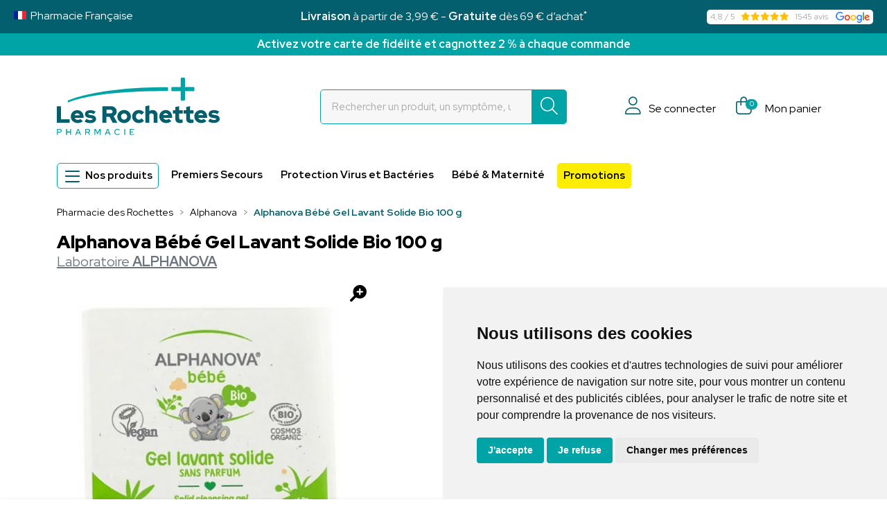

--- FILE ---
content_type: text/html; charset=UTF-8
request_url: https://pharmaciedesrochettes.fr/produit/alphanova-bebe-gel-lavant-solide-bio-100-g
body_size: 19218
content:
<!DOCTYPE html> <html lang="fr" class="no-js no-touchevents"> <head> <meta charset="utf-8"> <title>Alphanova Bébé Gel Lavant Solide Bio 100 g</title>    <link rel="dns-prefetch" href="https://cdn.apotekisto.com"> <meta name="description" content="Savon&#x20;a&#x20;base&#x20;dhuile&#x20;dOlive&#x20;Bio&#x20;AOP&#x20;Provence&#x20;et&#x20;de&#x20;lhuile&#x20;dAmande&#x20;Douce&#x20;Bio"> <meta property="fb&#x3A;app_id" content="000000000000000"> <meta property="og&#x3A;url" content="https&#x3A;&#x2F;&#x2F;pharmaciedesrochettes.fr&#x2F;produit&#x2F;alphanova-bebe-gel-lavant-solide-bio-100-g"> <meta property="og&#x3A;title" content="Alphanova&#x20;B&#xE9;b&#xE9;&#x20;Gel&#x20;Lavant&#x20;Solide&#x20;Bio&#x20;100&#x20;g"> <meta property="og&#x3A;description" content="Savon&#x20;a&#x20;base&#x20;dhuile&#x20;dOlive&#x20;Bio&#x20;AOP&#x20;Provence&#x20;et&#x20;de&#x20;lhuile&#x20;dAmande&#x20;Douce&#x20;Bio"> <meta property="og&#x3A;site_name" content="Pharmacie&#x20;des&#x20;Rochettes"> <meta property="og&#x3A;type" content="product"> <meta property="og&#x3A;locale" content="fr_FR"> <meta name="twitter&#x3A;card" content="summary"> <meta name="twitter&#x3A;title" content="Alphanova&#x20;B&#xE9;b&#xE9;&#x20;Gel&#x20;Lavant&#x20;Solide&#x20;Bio&#x20;100&#x20;g"> <meta name="twitter&#x3A;description" content="Savon&#x20;a&#x20;base&#x20;dhuile&#x20;dOlive&#x20;Bio&#x20;AOP&#x20;Provence&#x20;et&#x20;de&#x20;lhuile&#x20;dAmande&#x20;Douce&#x20;Bio"> <meta name="viewport" content="width&#x3D;device-width,&#x20;initial-scale&#x3D;1,&#x20;maximum-scale&#x3D;1"> <meta name="format-detection" content="telephone&#x3D;no"> <meta name="theme-color" content="&#x23;035f6d"> <meta name="msapplication-config" content="&#x2F;browserconfig.xml">    <meta name="robots" content="index, follow, all"> <link rel="apple-touch-icon-precomposed" sizes="144x144" href="/assets/ro/ico/apple-touch-icon-144x144-precomposed.png"> <link rel="apple-touch-icon-precomposed" sizes="114x114" href="/assets/ro/ico/apple-touch-icon-114x144-precomposed.png"> <link rel="apple-touch-icon-precomposed" sizes="72x72" href="/assets/ro/ico/apple-touch-icon-72x72-precomposed.png"> <link rel="apple-touch-icon-precomposed" href="/assets/ro/ico/apple-touch-icon-114x114-precomposed.png"> <link rel="shortcut icon" href="/assets/ro/ico/favicon.png"> <link rel="search" type="application/opensearchdescription+xml" title="Mes recherches" href="/opensearch.xml"> <link rel="canonical" href="https://pharmaciedesrochettes.fr/produit/alphanova-bebe-gel-lavant-solide-bio-100-g"> <link href="&#x2F;&#x2F;cdn.apotekisto.com&#x2F;ajax&#x2F;libs&#x2F;twitter-bootstrap&#x2F;5.1.3&#x2F;css&#x2F;bootstrap.min.css" media="screen,print" rel="stylesheet" type="text&#x2F;css"> <link href="&#x2F;assets&#x2F;ro&#x2F;css&#x2F;catalog.min.css&#x3F;v&#x3D;2.41" media="screen" rel="stylesheet" type="text&#x2F;css"> <link href="&#x2F;assets&#x2F;ro&#x2F;css&#x2F;style.min.css&#x3F;v&#x3D;2.41" media="screen,print" rel="stylesheet" type="text&#x2F;css"> <link onload="this.media&#x3D;&#x27;screen,print&#x27;" href="&#x2F;&#x2F;cdn.apotekisto.com&#x2F;ajax&#x2F;libs&#x2F;fa-pro&#x2F;6.1.2&#x2F;css&#x2F;fontawesome.min.css" media="print" rel="stylesheet" type="text&#x2F;css"> <link onload="this.media&#x3D;&#x27;screen,print&#x27;" href="&#x2F;&#x2F;cdn.apotekisto.com&#x2F;ajax&#x2F;libs&#x2F;fa-pro&#x2F;6.1.2&#x2F;css&#x2F;light.min.css" media="print" rel="stylesheet" type="text&#x2F;css"> <link onload="this.media&#x3D;&#x27;screen,print&#x27;" href="&#x2F;&#x2F;cdn.apotekisto.com&#x2F;ajax&#x2F;libs&#x2F;fa-pro&#x2F;6.1.2&#x2F;css&#x2F;solid.min.css" media="print" rel="stylesheet" type="text&#x2F;css"> <link onload="this.media&#x3D;&#x27;screen,print&#x27;" href="&#x2F;&#x2F;cdn.apotekisto.com&#x2F;ajax&#x2F;libs&#x2F;fa-pro&#x2F;6.1.2&#x2F;css&#x2F;brands.min.css" media="print" rel="stylesheet" type="text&#x2F;css"> <script id="gtm-cookie-consent" data-cc-name="Pharmacie des Rochettes">window.dataLayer=window.dataLayer||[];function gtag(){dataLayer.push(arguments);}gtag('consent','default',{'ad_storage':'denied','ad_user_data':'denied','ad_personalization':'denied','analytics_storage':'denied','wait_for_update':500});gtag('config','AW-10810043595');</script><script>(function(w,d,s,l,i){w[l]=w[l]||[];w[l].push({'gtm.start':new Date().getTime(),event:'gtm.js'});var f=d.getElementsByTagName(s)[0],j=d.createElement(s),dl=l!='dataLayer'?'&l='+l:'';j.async=true;j.src='https://www.googletagmanager.com/gtm.js?id='+i+dl;f.parentNode.insertBefore(j,f);})(window,document,'script','dataLayer','GTM-T334JDM');</script><script src="/assets/ro/js/modules/cookie-consent.min.js?v=2.41" async></script> <script>(function(w,d,t,r,u){var f,n,i;w[u]=w[u]||[],f=function(){var o={ti:"187215951",enableAutoSpaTracking:true};o.q=w[u],w[u]=new UET(o),w[u].push("pageLoad")},n=d.createElement(t),n.src=r,n.async=1,n.onload=n.onreadystatechange=function(){var s=this.readyState;s&&s!=="loaded"&&s!=="complete"||(f(),n.onload=n.onreadystatechange=null)},i=d.getElementsByTagName(t)[0],i.parentNode.insertBefore(n,i)})(window,document,"script","//bat.bing.com/bat.js","uetq");</script> </head> <body data-globals="&#x7B;&quot;path&quot;&#x3A;&quot;&quot;,&quot;assets&quot;&#x3A;&quot;&#x5C;&#x2F;assets&#x5C;&#x2F;ca&quot;,&quot;user&quot;&#x3A;0,&quot;miniCartUrl&quot;&#x3A;&quot;&#x5C;&#x2F;cart&#x5C;&#x2F;mini&quot;,&quot;questionUrl&quot;&#x3A;&quot;&#x5C;&#x2F;question&quot;&#x7D;"> <header class="navbar-header" id="top"> <div class="bg-alt-default"> <div class="container-fluid text-center position-relative pre-header py-2 py-md-3"> <a href="/page/offres-de-livraison-pharmacie-des-rochettes"> <strong>Livraison</strong> &agrave; partir de 3,99 € - <strong>Gratuite</strong> d&egrave;s 69 &euro; d&rsquo;achat<sup>*</sup>            </a> <span class="pharma-fr d-none d-md-inline"><img src="/assets/ro/svg/flag-fr.svg" alt="France" width="18" height="12"> Pharmacie <span class="d-none d-lg-inline">Fran&ccedil;aise</span></span> <a href="https://g.page/r/CRGf49ETZTyWEB0/" target="_blank" rel="nofollow noopener" class="bg-white review-google-widget d-none d-md-block text-alt-grey"> <span class="mr-1 d-none d-lg-inline">4,8 / 5</span ><span class="mx-2"><i class="fas fa-star text-warning"></i><i class="fas fa-star text-warning"></i><i class="fas fa-star text-warning"></i><i class="fas fa-star text-warning"></i><i class="fas fa-star text-warning"></i></span><span class="d-none d-lg-inline">1545 avis</span> <img class="ms-lg-2" src="/assets/ro/svg/logo-google.svg" alt="Google" height="16"> </a> </div> </div> <div class="container-fluid fw-bold text-center pre-header py-2" style="background-color: #00a3a6">                <a href="https&#x3A;&#x2F;&#x2F;pharmaciedesrochettes.fr&#x2F;page&#x2F;ma-carte-de-fidelite-elsie-sante" style="color: #ffffff"> Activez votre carte de fidélité et cagnottez 2 % à chaque commande</a> </div> <div class="container-lg mb-1 py-2 py-lg-3 my-lg-3"> <div class="row align-items-sm-center"> <div class="col-6 col-md-3 col-lg-4 col-xxl-3 d-inline-flex align-items-center"> <a href="#navbarMaster" class="btn btn-menu-mobile  d-inline-block d-md-none" data-bs-toggle="collapse" data-bs-target="#navbarMaster" aria-controls="navbarMaster" aria-expanded="false" aria-label="Navigation"> <span class="position-relative icon-btn"> <span class="first"></span> <span class="second"></span> <span class="third"></span> <span class="last"></span> </span> </a> <a href="/" class="d-inline-block w-100"> <img src="/assets/ro/svg/logo-pharmacie-des-rochettes.svg" alt="Pharmacie des Rochettes" class="img-fluid logo" height="85"> <em class="visually-hidden">Pharmacie des Rochettes Votre pharmacie en ligne à votre service</em> </a> </div> <div class="col-6 col-md-3 col-lg-4 col-xxl-3 order-2 order-md-3 ps-md-0 text-end block-col-right"> <div> <a href="#" data-h="/user" class="btn btn-alt-empty" data-modal-target="#ModalLogin" data-modal-url="/user/modalSignup"> <i class="fal fa-user me-2 fa-r1x5"></i> <span class="text-alt-body d-none d-xl-inline">Se connecter</span> </a> <a href="#" data-h="/cart" class="btn btn-alt-empty btn-mini-cart"> <div class="position-relative d-inline-block"> <i class="fal fa-shopping-bag fa-r1x5 me-2"></i> <span class="nbrs"><span data-copy-dest="quantitySum">0</span></span> </div> <span class="text-alt-body d-none d-xl-inline ms-2">Mon panier</span> </a> </div> </div> <form action="/recherche" data-url="/recherche/page-99/produits" class="col-md-6 px-xxl-5 col-lg-4 col-xxl-6 order-3 order-md-2 mt-2 mt-md-0" method="get" id="form-search"> <div class="input-group input-group-lg input-group-search"> <input type="search" name="q" maxlength="100" class="form-control form-doofinder" placeholder="Rechercher un produit, un sympt&ocirc;me, une marque..." aria-label="Vous recherchez un produit" aria-describedby="btn-search-submit" autocomplete="off" required="required" accesskey="f"> <button type="submit" class="btn btn-submit btn-alt-primary" id="btn-search-submit" title="Rechercher"> <i class="fal fa-search"></i> <i class="fal fa-spinner-third fa-spin"></i> </button> </div> </form> </div> </div> <nav class="navbar navbar-expand-md navbar-master" data-xhr="true"> <div class="container-lg position-relative container-menu"> <div class="collapse navbar-collapse" id="navbarMaster"> <div class="navbar-nav w-100"> <div class="nav-item"> <div class="d-none d-md-block"> <a class="nav-link nav-link-product dropdown-toggle" data-bs-toggle="dropdown"> <div class="position-relative icon-btn"> <span class="first"></span> <span class="second"></span> <span class="third"></span> <span class="last"></span> </div> Nos produits                        </a> <div class="dropdown-menu p-0 megamenu-dropdown"> <div class="container-lg megamenu-container"> <div class="row"> <div class="col-3 col-left p-4 bg-alt-grey-light"> <div data-tc-id="3"> <a class="c1 with-chevron" href="/rubrique/medicaments"> <span>M&eacute;dicaments</span> <i class="fas fa-chevron-right float-end ms-1"></i> </a> <div class="cat-col-right d-none row"> <div class="col-4"> <a href="/rubrique/5-medicament-sans-ordonnance" class="c2"> Médicaments                                                                    </a> <br> <a href="/rubrique/675-circulation-sanguine" class="c2"> Circulation Sanguine                                                                    </a> <a href="/rubrique/677-hemorroides" class="c3"> Hémorroïdes                                                                        </a> <a href="/rubrique/678-jambes-lourdes" class="c3"> Jambes lourdes                                                                        </a> <br> <a href="/rubrique/522-dermatologie" class="c2"> Dermatologie                                                                    </a> <a href="/rubrique/523-irritations" class="c3"> Irritations                                                                        </a> <a href="/rubrique/524-desinfectant" class="c3"> Désinfectant                                                                        </a> <a href="/rubrique/525-mycose" class="c3"> Mycose                                                                        </a> <a href="/rubrique/527-coup-de-soleil-brulure" class="c3"> Coup de soleil - brûlure                                                                        </a> <a href="/rubrique/530-verrue-cors-durillon" class="c3"> Verrue, cors, durillon                                                                        </a> <a href="/rubrique/554-chute-de-cheveux" class="c3"> Chute de cheveux                                                                        </a> <a href="/rubrique/561-herpes-labial" class="c3"> Herpes Labial                                                                        </a> <a href="/rubrique/2081-cicatrisation" class="c3"> Cicatrisation                                                                        </a> <a href="/rubrique/2083-piq-res-d-mangeaisons" class="c3"> Piqûres &amp; Démangeaisons                                                                        </a> <a href="/rubrique/2085-acn" class="c3"> Acné                                                                        </a> <br> <a href="/rubrique/628-douleurs-fievre" class="c2"> Douleurs &amp; Fièvre                                                                    </a> <a href="/rubrique/633-paracetamol" class="c3"> Paracétamol                                                                        </a> <a href="/rubrique/636-ibuprofene" class="c3"> Ibuprofène                                                                        </a> <a href="/rubrique/637-aspirine" class="c3"> Aspirine                                                                        </a> <a href="/rubrique/638-douleur-musculaire" class="c3"> Douleur musculaire                                                                        </a> <a href="/rubrique/639-douleur-articulaire" class="c3"> Douleur articulaire                                                                        </a> <a href="/rubrique/640-coups-bleus-et-bosses" class="c3"> Coups, bleus et bosses                                                                        </a> <br> <a href="/rubrique/644-feminite" class="c2"> Féminité                                                                    </a> <a href="/rubrique/646-menopause" class="c3"> Ménopause                                                                        </a> <a href="/rubrique/647-ovules-vaginaux" class="c3"> Ovules Vaginaux                                                                        </a> <a href="/rubrique/648-cremes-vaginales" class="c3"> Crèmes Vaginales                                                                        </a> <a href="/rubrique/3645-mycose-infections" class="c3"> Mycose &amp; Infections                                                                        </a> <br> <a href="/rubrique/688-forme-et-vitalite" class="c2"> Forme &amp; Vitalité                                                                    </a> <a href="/rubrique/690-magnesium" class="c3"> Magnésium                                                                        </a> <a href="/rubrique/691-calcium" class="c3"> Calcium                                                                        </a> <a href="/rubrique/726-fatigue" class="c3"> Fatigue                                                                        </a> <a href="/rubrique/692-vitamine-d" class="c3"> Vitamine D                                                                        </a> <a href="/rubrique/731-troubles-de-la-memoire" class="c3"> Troubles de la mémoire                                                                        </a> <a href="/rubrique/693-calcium-et-vitamine-d" class="c3"> Calcium et vitamine D                                                                        </a> <a href="/rubrique/694-vitamine-c" class="c3"> Vitamine C                                                                        </a> <a href="/rubrique/695-vitamines-b" class="c3"> Vitamines B                                                                        </a> <a href="/rubrique/696-fer" class="c3"> Fer                                                                        </a> <a href="/rubrique/732-vitamine-e" class="c3"> Vitamine E                                                                        </a> <br> </div> <div class="col-4"> <a href="/rubrique/565-homeopathie" class="c2"> Homéopathie                                                                    </a> <a href="/rubrique/566-granules" class="c3"> Granulés                                                                        </a> <a href="/rubrique/567-doses" class="c3"> Doses                                                                        </a> <a href="/rubrique/749-comprimes-homeopathie" class="c3"> Comprimés homéopathie                                                                        </a> <a href="/rubrique/750-suppositoires-homeophathie" class="c3"> Suppositoires homéophathie                                                                        </a> <br> <a href="/rubrique/655-medicaments-bebe" class="c2"> Médicaments Bébé                                                                    </a> <a href="/rubrique/657-douleurs-et-fievre-du-bebe" class="c3"> Douleurs et fièvre du bébé                                                                        </a> <a href="/rubrique/658-bronchite" class="c3"> Bronchite                                                                        </a> <a href="/rubrique/659-douleurs-dentaires" class="c3"> Douleurs dentaires                                                                        </a> <a href="/rubrique/660-erytheme-fessier" class="c3"> Erythème fessier                                                                        </a> <a href="/rubrique/729-trouble-digestif-du-bebe" class="c3"> Trouble digestif du bébé                                                                        </a> <br> <a href="/rubrique/643-orl-medicament" class="c2"> Médicaments ORL                                                                    </a> <a href="/rubrique/730-troubles-auditifs" class="c3"> Troubles auditifs                                                                        </a> <a href="/rubrique/734-rhume" class="c3"> Rhume                                                                        </a> <a href="/rubrique/735-etat-grippal" class="c3"> Etat grippal                                                                        </a> <a href="/rubrique/736-mal-de-gorge" class="c3"> Mal de gorge                                                                        </a> <a href="/rubrique/737-toux-seche-ou-grasse" class="c3"> Toux sèche ou grasse                                                                        </a> <a href="/rubrique/738-lavage-nasal" class="c3"> Lavage nasal                                                                        </a> <a href="/rubrique/739-rhinite-allergique" class="c3"> Rhinite allergique                                                                        </a> <br> <a href="/rubrique/metabolisme-nutrition" class="c2"> Métabolisme &amp; Nutrition                                                                    </a> <br> <a href="/rubrique/minceur-perte-de-poids" class="c2"> Minceur &amp; Perte de Poids                                                                    </a> <br> <a href="/rubrique/662-sevrage-tabagique" class="c2"> Sevrage Tabagique                                                                    </a> <a href="/rubrique/664-patchs-anti-tabac" class="c3"> Patchs anti-tabac                                                                        </a> <a href="/rubrique/2106-comprim--s---pastilles" class="c3"> Comprimés &amp; Pastilles                                                                        </a> <a href="/rubrique/2108-gommes----macher" class="c3"> Gommes à Macher                                                                        </a> <a href="/rubrique/2109-spray---inhaleur" class="c3"> Spray &amp; Inhaleur                                                                        </a> <br> </div> <div class="col-4"> <a href="/rubrique/668-soins-bucco-dentaires" class="c2"> Soins Bucco-Dentaires                                                                    </a> <a href="/rubrique/669-maux-de-bouche" class="c3"> Maux de Bouche                                                                        </a> <a href="/rubrique/671-bains-de-bouche" class="c3"> Bains de bouche                                                                        </a> <a href="/rubrique/672-inflammation-des-gencives" class="c3"> Inflammation des gencives                                                                        </a> <a href="/rubrique/674-dentifrice" class="c3"> Dentifrice                                                                        </a> <br> <a href="/rubrique/521-sommeil-anti-stress" class="c2"> Sommeil &amp; Anti-Stress                                                                    </a> <br> <a href="/rubrique/699-troubles-de-la-vue" class="c2"> Troubles de la Vue                                                                    </a> <a href="/rubrique/701-secheresse-oculaire" class="c3"> Sécheresse oculaire                                                                        </a> <a href="/rubrique/702-collyres-antiseptiques" class="c3"> Collyres antiseptiques                                                                        </a> <a href="/rubrique/703-lavage-ophtalmique" class="c3"> Lavage ophtalmique                                                                        </a> <a href="/rubrique/704-allergie-yeux" class="c3"> Allergie yeux                                                                        </a> <a href="/rubrique/705-irritations-oculaire" class="c3"> Irritations oculaire                                                                        </a> <br> <a href="/rubrique/653-troubles-digestifs" class="c2"> Troubles Digestifs                                                                    </a> <a href="/rubrique/727-mal-de-ventre" class="c3"> Mal de ventre                                                                        </a> <a href="/rubrique/740-digestion-difficile" class="c3"> Digestion difficile                                                                        </a> <a href="/rubrique/741-acidite-et-reflux" class="c3"> Acidité et reflux                                                                        </a> <a href="/rubrique/743-brulures-et-maux-d-estomac" class="c3"> Brûlures et maux d&#039;estomac                                                                        </a> <a href="/rubrique/744-ballonnements" class="c3"> Ballonnements                                                                        </a> <a href="/rubrique/745-constipation" class="c3"> Constipation                                                                        </a> <a href="/rubrique/746-diarrhee" class="c3"> Diarrhée                                                                        </a> <a href="/rubrique/747-nausees" class="c3"> Nausées                                                                        </a> <br> <a href="/rubrique/724-troubles-urinaires" class="c2"> Troubles Urinaires                                                                    </a> <br> </div> </div> </div> <div data-c-id="3541"> <a class="c1 with-chevron" href="/rubrique/3541-hygiene"> <span>Hygiène</span> <i class="fas fa-chevron-right float-end ms-1"></i> </a> <div class="cat-col-right d-none row"> <div class="col-4"> <a href="/rubrique/3551-bain-douche" class="c2"> Bain &amp; Douche                                                                    </a> <a href="/rubrique/3638-gel-douche" class="c3"> Gels Douche                                                                        </a> <a href="/rubrique/3640-gel-douche-surgras" class="c3"> Gel Douche Surgras                                                                        </a> <a href="/rubrique/3772-savons" class="c3"> Savons                                                                        </a> <a href="/rubrique/3641-creme-lavante" class="c3"> Crème Lavante                                                                        </a> <a href="/rubrique/3642-huile-lavante" class="c3"> Huile Lavante                                                                        </a> <a href="/rubrique/3643-bain-moussant" class="c3"> Bain Moussant                                                                        </a> <a href="/rubrique/3644-sels-de-bain" class="c3"> Sels de Bain                                                                        </a> <br> </div> <div class="col-4"> <a href="/rubrique/3552-bucco-dentaire" class="c2"> Bucco Dentaire                                                                    </a> <a href="/rubrique/3553-brosses-a-dents" class="c3"> Brosses à Dents                                                                        </a> <a href="/rubrique/3554-bains-de-bouche" class="c3"> Bains de Bouche                                                                        </a> <a href="/rubrique/3555-dentifrices" class="c3"> Dentifrices                                                                        </a> <a href="/rubrique/3556-accessoires-bucco-dentaires" class="c3"> Accessoires &amp; Soins Bucco Dentaires                                                                        </a> <a href="/rubrique/3776-fil-dentaire" class="c3"> Fil dentaire                                                                        </a> <a href="/rubrique/3777-brossettes-brossettes-interdentaires" class="c3"> Brossettes &amp; brossettes interdentaires                                                                        </a> <a href="/rubrique/3778-hydropulseurs" class="c3"> Hydropulseurs                                                                        </a> <br> </div> <div class="col-4"> <a href="/rubrique/3550-deodorants" class="c2"> Déodorants                                                                    </a> <a href="/rubrique/3631-deodorants" class="c3"> Déodorants                                                                        </a> <a href="/rubrique/3632-anti-transpirants" class="c3"> Anti-transpirants                                                                        </a> <a href="/rubrique/3634-pieds" class="c3"> Pieds                                                                        </a> <a href="/rubrique/3636-homme" class="c3"> Homme                                                                        </a> <a href="/rubrique/3637-enfants" class="c3"> Enfants                                                                        </a> <br> </div> <div class="col-4"> <a href="/rubrique/3557-hygiene-intime" class="c2"> Hygiène Intime                                                                    </a> <a href="/rubrique/3745-gels-lubrifiants" class="c3"> Gels &amp; Lubrifiants                                                                        </a> <a href="/rubrique/3746-preservatifs-accessoires" class="c3"> Préservatifs &amp; accessoires                                                                        </a> <a href="/rubrique/3747-toilette-soins-intimes" class="c3"> Toilette &amp; soins intimes                                                                        </a> <a href="/rubrique/3748-lingettes-intimes" class="c3"> Lingettes intimes                                                                        </a> <a href="/rubrique/3749-fuites-urinaires-incontinence" class="c3"> Fuites urinaires &amp; incontinence                                                                        </a> <a href="/rubrique/3750-protections-menstruelles" class="c3"> Protections menstruelles                                                                        </a> <br> </div> <div class="col-4"> <a href="/rubrique/cotons-tiges-mouchoirs" class="c2"> Cotons-tiges &amp; Mouchoirs                                                                    </a> <br> </div> </div> </div> <div data-c-id="3542"> <a class="c1 with-chevron" href="/rubrique/3542-beaute"> <span>Beauté</span> <i class="fas fa-chevron-right float-end ms-1"></i> </a> <div class="cat-col-right d-none row"> <div class="col-4"> <a href="/rubrique/3559-visage" class="c2"> Visage                                                                    </a> <a href="/rubrique/3560-nettoyants-demaquillants" class="c3"> Nettoyants &amp; Démaquillants                                                                        </a> <a href="/rubrique/3561-cremes-serums" class="c3"> Crèmes &amp; Sérums                                                                        </a> <a href="/rubrique/3562-soins-du-visage" class="c3"> Soins du Visage                                                                        </a> <br> </div> <div class="col-4"> <a href="/rubrique/3563-corps" class="c2"> Corps                                                                    </a> <a href="/rubrique/3713-hydratants-corps" class="c3"> Hydratants Corps                                                                        </a> <a href="/rubrique/3715-soin-du-buste" class="c3"> Soin du Buste                                                                        </a> <a href="/rubrique/3716-decolorants" class="c3"> Décolorants                                                                        </a> <a href="/rubrique/3717-gommage" class="c3"> Gommage                                                                        </a> <a href="/rubrique/3774-anti-bacteriens-et-reparateurs" class="c3"> Anti-bactériens et réparateurs                                                                        </a> <a href="/rubrique/3775-soins-apaisants" class="c3"> Soins apaisants                                                                        </a> <br> </div> <div class="col-4"> <a href="/rubrique/3564-mains" class="c2"> Mains                                                                    </a> <a href="/rubrique/3708-gels-lavants-savons" class="c3"> Gels lavants, savons                                                                        </a> <a href="/rubrique/3709-anti-age-mains" class="c3"> Anti-âge Mains                                                                        </a> <a href="/rubrique/3710-soins-cicatrisants-reparateurs" class="c3"> Soins cicatrisants, réparateurs                                                                        </a> <a href="/rubrique/3711-soins-hydratants-protecteurs-des-mains" class="c3"> Soins hydratants, protecteurs des mains                                                                        </a> <a href="/rubrique/3712-gels-hydro-alcooliques" class="c3"> Gels hydro-alcooliques                                                                        </a> <br> </div> <div class="col-4"> <a href="/rubrique/3568-maquillage" class="c2"> Maquillage                                                                    </a> <a href="/rubrique/3569-teint" class="c3"> Teint                                                                        </a> <a href="/rubrique/maquillage-yeux-mascaras-eyeliners-fards" class="c3"> Yeux                                                                        </a> <a href="/rubrique/3571-levres" class="c3"> Lèvres                                                                        </a> <a href="/rubrique/3572-ongles" class="c3"> Ongles                                                                        </a> <br> </div> <div class="col-4"> <a href="/rubrique/3694-coutellerie" class="c2"> Coutellerie                                                                    </a> <a href="/rubrique/ciseaux-a-ongles" class="c3"> Ciseaux à ongles                                                                        </a> <a href="/rubrique/pinces-a-epiler" class="c3"> Pinces à épiler                                                                        </a> <a href="/rubrique/lime-a-ongles" class="c3"> Limes à ongles                                                                        </a> <a href="/rubrique/coupeongles" class="c3"> Coupe ongles                                                                        </a> <br> </div> <div class="col-4"> <a href="/rubrique/3699-pieds" class="c2"> Pieds                                                                    </a> <a href="/rubrique/3700-hydratants" class="c3"> Hydratants                                                                        </a> <a href="/rubrique/3701-gommage" class="c3"> Gommage                                                                        </a> <a href="/rubrique/3702-pied-diabetique" class="c3"> Pied Diabétique                                                                        </a> <a href="/rubrique/3705-podologie" class="c3"> Podologie                                                                        </a> <a href="/rubrique/3706-sport" class="c3"> Sport                                                                        </a> <a href="/rubrique/3707-ongles" class="c3"> Ongles                                                                        </a> <br> </div> <div class="col-4"> <a href="/rubrique/3574-parfums-eaux-de-toilette" class="c2"> Parfums &amp; Eaux de Toilette                                                                    </a> <br> </div> <div class="col-4"> <a href="/rubrique/3714-rasage-epilation" class="c2"> Rasage &amp; Épilation                                                                    </a> <br> </div> </div> </div> <div data-c-id="3662"> <a class="c1 with-chevron" href="/rubrique/3662-cheveux"> <span>Cheveux</span> <i class="fas fa-chevron-right float-end ms-1"></i> </a> <div class="cat-col-right d-none row"> <div class="col-4"> <a href="/rubrique/3718-shampoings" class="c2"> Shampoings                                                                    </a> <a href="/rubrique/cheveux-boucles" class="c3"> Cheveux bouclés                                                                        </a> <a href="/rubrique/3719-tous-types-de-cheveux" class="c3"> Tous types de cheveux                                                                        </a> <a href="/rubrique/3720-cheveux-secs-et-abimes" class="c3"> Cheveux secs et abîmés                                                                        </a> <a href="/rubrique/3721-cheveux-gras" class="c3"> Cheveux gras                                                                        </a> <a href="/rubrique/3722-antipelliculaire" class="c3"> Antipelliculaire                                                                        </a> <a href="/rubrique/3723-anti-chute" class="c3"> Anti-chute                                                                        </a> <a href="/rubrique/3724-cuir-chevelu-sensible" class="c3"> Cuir chevelu sensible                                                                        </a> <a href="/rubrique/3725-shampoing-solide" class="c3"> Shampoing solide                                                                        </a> <a href="/rubrique/3726-shampoing-sec" class="c3"> Shampoing sec                                                                        </a> <a href="/rubrique/3727-avant-shampoing" class="c3"> Avant-shampoing                                                                        </a> <a href="/rubrique/3730-cheveux-colores" class="c3"> Cheveux colorés                                                                        </a> <br> </div> <div class="col-4"> <a href="/rubrique/3731-soins-pour-cheveux" class="c2"> Soins pour cheveux                                                                    </a> <a href="/rubrique/apres-shampoings-demelants" class="c3"> Après-shampoings &amp; démêlants                                                                        </a> <a href="/rubrique/3732-masque-cheveux" class="c3"> Masque cheveux                                                                        </a> <a href="/rubrique/3733-huile-cheveux" class="c3"> Huile cheveux                                                                        </a> <a href="/rubrique/3734-creme-pour-cheveux" class="c3"> Crème pour cheveux                                                                        </a> <a href="/rubrique/3735-serum-cheveux" class="c3"> Sérum cheveux                                                                        </a> <a href="/rubrique/3736-lotions-et-sprays" class="c3"> Lotions et sprays                                                                        </a> <a href="/rubrique/3737-soins-anti-chute" class="c3"> Soins anti-chute cheveux                                                                        </a> <a href="/rubrique/3742-soins-cheveux-colores" class="c3"> Soins cheveux colorés                                                                        </a> <br> </div> <div class="col-4"> <a href="/rubrique/3743-coloration" class="c2"> Coloration                                                                    </a> <br> </div> <div class="col-4"> <a href="/rubrique/3744-coiffants" class="c2"> Coiffants                                                                    </a> <br> </div> <div class="col-4"> <a href="/rubrique/3738-complements-alimentaires-cheveux" class="c2"> Compléments alimentaires cheveux                                                                    </a> <br> </div> </div> </div> <div data-c-id="3575"> <a class="c1 with-chevron" href="/rubrique/3575-homme"> <span>Homme</span> <i class="fas fa-chevron-right float-end ms-1"></i> </a> <div class="cat-col-right d-none row"> <div class="col-4"> <a href="/rubrique/cheveux" class="c2"> Cheveux                                                                    </a> <br> </div> <div class="col-4"> <a href="/rubrique/3695-visage" class="c2"> Visage                                                                    </a> <br> </div> <div class="col-4"> <a href="/rubrique/3696-yeux" class="c2"> Yeux                                                                    </a> <br> </div> <div class="col-4"> <a href="/rubrique/3697-rasage-barbe" class="c2"> Rasage &amp; Barbe                                                                    </a> <a href="/rubrique/rasoirs" class="c3"> Rasoirs                                                                        </a> <a href="/rubrique/peignes-et-ciseaux" class="c3"> Peignes et ciseaux                                                                        </a> <a href="/rubrique/apres-rasage" class="c3"> Après-rasage                                                                        </a> <a href="/rubrique/soins-pour-barbe" class="c3"> Soins pour barbe                                                                        </a> <br> </div> <div class="col-4"> <a href="/rubrique/3698-douche" class="c2"> Hygiène                                                                    </a> <br> </div> </div> </div> <div data-c-id="3543"> <a class="c1 with-chevron" href="/rubrique/3543-bebe-grossesse"> <span>Bébé &amp; Grossesse</span> <i class="fas fa-chevron-right float-end ms-1"></i> </a> <div class="cat-col-right d-none row"> <div class="col-4"> <a href="/rubrique/3576-bebe" class="c2"> Bébé                                                                    </a> <a href="/rubrique/laits-infantiles" class="c3"> Laits infantiles                                                                        </a> <a href="/rubrique/3585-repas-bebe-laits-infantiles" class="c3"> Repas Bébé                                                                        </a> <a href="/rubrique/couches-pour-bebe" class="c3"> Couches pour bébé                                                                        </a> <a href="/rubrique/3582-biberons" class="c3"> Biberons                                                                        </a> <a href="/rubrique/3583-sucettes" class="c3"> Sucettes                                                                        </a> <a href="/rubrique/3580-change-du-bebe" class="c3"> Produits pour le change du bébé                                                                        </a> <a href="/rubrique/3579-toilette-du-bebe" class="c3"> Toilette du Bébé                                                                        </a> <a href="/rubrique/3581-soins-du-bebe" class="c3"> Soins du Bébé                                                                        </a> <a href="/rubrique/3586-complements-alimentaires-bebe" class="c3"> Compléments Alimentaires Bébé                                                                        </a> <a href="/rubrique/3584-accessoires-bebe" class="c3"> Accessoires Bébé                                                                        </a> <br> </div> <div class="col-4"> <a href="/rubrique/3577-grossesse" class="c2"> Grossesse                                                                    </a> <a href="/rubrique/3587-tests-de-grossesse" class="c3"> Tests de Grossesse                                                                        </a> <a href="/rubrique/3588-soins-grossesse" class="c3"> Soins Grossesse                                                                        </a> <a href="/rubrique/3589-accessoires-grossesse" class="c3"> Accessoires Grossesse                                                                        </a> <a href="/rubrique/3590-complements-alimentaires-grossesse" class="c3"> Compléments Alimentaires Grossesse                                                                        </a> <br> </div> <div class="col-4"> <a href="/rubrique/3578-allaitement" class="c2"> Allaitement                                                                    </a> <br> </div> </div> </div> <div data-c-id="3663"> <a class="c1 with-chevron" href="/rubrique/3663-protections-solaires"> <span>Solaire</span> <i class="fas fa-chevron-right float-end ms-1"></i> </a> <div class="cat-col-right d-none row"> <div class="col-4"> <a href="/rubrique/cremes-brumes-lait-solaires" class="c2"> Protections Solaires                                                                    </a> <a href="/rubrique/cremes-solaires-spf50" class="c3"> SPF50                                                                        </a> <a href="/rubrique/cremes-solaires-spf30" class="c3"> SPF30                                                                        </a> <a href="/rubrique/cremes-solaires-spf10-15-20" class="c3"> Inférieur à SPF30                                                                        </a> <a href="/rubrique/creme-solaire-enfant-bebe" class="c3"> Enfant &amp; Bébé                                                                        </a> <br> </div> <div class="col-4"> <a href="/rubrique/3692-apres-soleil" class="c2"> Soins Après-Soleil                                                                    </a> <br> </div> <div class="col-4"> <a href="/rubrique/autobronzants" class="c2"> Préparateurs &amp; Autobronzants                                                                    </a> <br> </div> </div> </div> <div data-c-id="26"> <a class="c1 with-chevron" href="/rubrique/26-complements-alimentaires-produits-de-sante"> <span>Compléments Alimentaires</span> <i class="fas fa-chevron-right float-end ms-1"></i> </a> <div class="cat-col-right d-none row"> <div class="col-4"> <a href="/rubrique/audition" class="c2"> Audition                                                                    </a> <br> </div> <div class="col-4"> <a href="/rubrique/1579-acides-amines-sport-complements-alimentaires" class="c2"> Acides Aminés &amp; Sport                                                                    </a> <br> </div> <div class="col-4"> <a href="/rubrique/1563-alimentation-dietetique" class="c2"> Aliment diététique                                                                    </a> <br> </div> <div class="col-4"> <a href="/rubrique/27-allergies" class="c2"> Allergies                                                                    </a> <br> </div> <div class="col-4"> <a href="/rubrique/467-antioxydant-complements-alimentaires" class="c2"> Antioxydant                                                                    </a> <br> </div> <div class="col-4"> <a href="/rubrique/1585-complements-alimentaires-anti-age" class="c2"> Anti âge                                                                    </a> <br> </div> <div class="col-4"> <a href="/rubrique/1568-complements-alimentaires-beaute" class="c2"> Beauté                                                                    </a> <a href="/rubrique/1808-ongles-et-cheveux" class="c3"> Ongles et Cheveux                                                                        </a> <a href="/rubrique/1809-complements-alimentaires-cheveux" class="c3"> Compléments Alimentaires Cheveux                                                                        </a> <a href="/rubrique/1810-complements-alimentaires-pour-la-peau" class="c3"> Peau                                                                        </a> <a href="/rubrique/1811-complements-alimentaires-soleil" class="c3"> Soleil                                                                        </a> <br> </div> <div class="col-4"> <a href="/rubrique/28-bouche-et-aphtes" class="c2"> Bouche et aphtes                                                                    </a> <br> </div> <div class="col-4"> <a href="/rubrique/443-complements-alimentaires-cholesterol-et-coeur" class="c2"> Cholestérol et cœur                                                                    </a> <br> </div> <div class="col-4"> <a href="/rubrique/1567-complements-alimentaires-enfants" class="c2"> Compléments Alimentaires Enfants                                                                    </a> <br> </div> <div class="col-4"> <a href="/rubrique/complements-alimentaires-orl" class="c2"> Compléments Alimentaires ORL                                                                    </a> <br> </div> <div class="col-4"> <a href="/rubrique/1564-complement-nutritionnel" class="c2"> Complément nutritionnel                                                                    </a> <br> </div> <div class="col-4"> <a href="/rubrique/444-complements-alimentaires-confort-urinaire" class="c2"> Confort Urinaire                                                                    </a> <br> </div> <div class="col-4"> <a href="/rubrique/453-controle-glycemie" class="c2"> Contrôle glycémie                                                                    </a> <br> </div> <div class="col-4"> <a href="/rubrique/1577-digestion-transit" class="c2"> Digestion &amp; Transit                                                                    </a> <a href="/rubrique/2067-probiotiques" class="c3"> Probiotiques                                                                        </a> <a href="/rubrique/2069-complements-alimentaires-nausees-vomissements" class="c3"> Nausées &amp; Vomissements                                                                        </a> <a href="/rubrique/2070-complements-alimentaires-constipation" class="c3"> Constipation                                                                        </a> <a href="/rubrique/2071-complements-alimentaires-diarrhee" class="c3"> Diarrhées                                                                        </a> <a href="/rubrique/2073-complements-alimentaires-ballonnements-flatulences" class="c3"> Ballonnements &amp; Flatulences                                                                        </a> <a href="/rubrique/33-complements-alimentaires-trouble-du-transit" class="c3"> Trouble du transit                                                                        </a> <a href="/rubrique/35-complements-alimentaires-troubles-digestifs" class="c3"> Troubles digestifs                                                                        </a> <br> </div> <div class="col-4"> <a href="/rubrique/423-complements-alimentaires-defenses-immunitaires" class="c2"> Défenses Immunitaires                                                                    </a> <br> </div> <div class="col-4"> <a href="/rubrique/1582-complements-alimentaires-deficit-ponderal" class="c2"> Déficit Pondéral                                                                    </a> <br> </div> <div class="col-4"> <a href="/rubrique/37-troubles-intimes-feminins" class="c2"> Féminité                                                                    </a> <a href="/rubrique/troubles-hormonaux-sopk" class="c3"> Troubles hormonaux, SOPK                                                                        </a> <a href="/rubrique/regles-douloureuses" class="c3"> Règles douloureuses                                                                        </a> <a href="/rubrique/confort-intime" class="c3"> Confort intime                                                                        </a> <a href="/rubrique/grossesse-allaitement-et-fertilite" class="c3"> Grossesse, allaitement et fertilité                                                                        </a> <a href="/rubrique/34-menopause" class="c3"> Ménopause                                                                        </a> <br> </div> <div class="col-4"> <a href="/rubrique/512-complements-alimentaires-forme-et-vitalite" class="c2"> Forme, Fatigue et Vitalité                                                                    </a> <br> </div> <div class="col-4"> <a href="/rubrique/1592-gelee-royale-propolis" class="c2"> Gelée royale &amp; Propolis                                                                    </a> <br> </div> <div class="col-4"> <a href="/rubrique/36-complements-alimentaires-hemorroides" class="c2"> Hémorroïdes                                                                    </a> <br> </div> <div class="col-4"> <a href="/rubrique/528-herpes" class="c2"> Herpès                                                                    </a> <br> </div> <div class="col-4"> <a href="/rubrique/3511-hydratation" class="c2"> Hydratation                                                                    </a> <br> </div> <div class="col-4"> <a href="/rubrique/30-complements-alimentaires-jambes-lourdes" class="c2"> Jambes Lourdes                                                                    </a> <br> </div> <div class="col-4"> <a href="/rubrique/484-complements-alimentaires-magnesium" class="c2"> Magnésium                                                                    </a> <br> </div> <div class="col-4"> <a href="/rubrique/458-complements-alimentaires-memoire" class="c2"> Mémoire                                                                    </a> <br> </div> <div class="col-4"> <a href="/rubrique/31-migraines" class="c2"> Migraines                                                                    </a> <br> </div> <div class="col-4"> <a href="/rubrique/1578-mineraux-oligoelements" class="c2"> Minéraux &amp; Oligo-éléments                                                                    </a> <br> </div> <div class="col-4"> <a href="/rubrique/32-ongles-abimes-mycoses" class="c2"> Ongles abîmés, mycoses                                                                    </a> <br> </div> <div class="col-4"> <a href="/rubrique/439-complements-alimentaires-os-muscles-et-articulations" class="c2"> Os, Muscles et Articulations                                                                    </a> <br> </div> <div class="col-4"> <a href="/rubrique/3518-complements-alimentaires-prostate" class="c2"> Prostate                                                                    </a> <br> </div> <div class="col-4"> <a href="/rubrique/490-complements-alimentaires-stress-sommeil-et-detente" class="c2"> Stress, Sommeil et Détente                                                                    </a> <br> </div> <div class="col-4"> <a href="/rubrique/3779-soleil" class="c2"> Soleil                                                                    </a> <br> </div> <div class="col-4"> <a href="/rubrique/3531-complements-alimentaires-thyroide" class="c2"> Thyroïde                                                                    </a> <br> </div> <div class="col-4"> <a href="/rubrique/3508-complements-alimentaires-tonus-sexuel" class="c2"> Tonus Sexuel                                                                    </a> <br> </div> <div class="col-4"> <a href="/rubrique/466-complements-alimentaires-vitamines-et-mineraux" class="c2"> Vitamines, minéraux et oligoéléments                                                                    </a> <br> </div> <div class="col-4"> <a href="/rubrique/38-verrues" class="c2"> Verrues                                                                    </a> <br> </div> <div class="col-4"> <a href="/rubrique/3771-complements-alimentaires-vision-vue" class="c2"> Vision                                                                    </a> <br> </div> </div> </div> <div data-c-id="3539"> <a class="c1 with-chevron" href="/rubrique/3539-phytotherapie-aromatherapie"> <span>Phytothérapie &amp; Aromathérapie</span> <i class="fas fa-chevron-right float-end ms-1"></i> </a> <div class="cat-col-right d-none row"> <div class="col-4"> <a href="/rubrique/3647-phytotherapie" class="c2"> Phytothérapie                                                                    </a> <a href="/rubrique/3653-plantes-en-gelules" class="c3"> Plantes en Gélules                                                                        </a> <a href="/rubrique/3654-ampoules" class="c3"> Ampoules                                                                        </a> <a href="/rubrique/3655-thes-infusions" class="c3"> Thés &amp; Infusions                                                                        </a> <br> </div> <div class="col-4"> <a href="/rubrique/3648-aromatherapie" class="c2"> Aromathérapie                                                                    </a> <a href="/rubrique/3656-huiles-essentielles-bio-et-naturelles" class="c3"> Huiles Essentielles                                                                        </a> <a href="/rubrique/3657-huiles-vegetales" class="c3"> Huiles Végétales                                                                        </a> <a href="/rubrique/3658-diffusion-huiles-essentielles" class="c3"> Diffusion                                                                        </a> <a href="/rubrique/3659-hydrolats" class="c3"> Hydrolats                                                                        </a> <a href="/rubrique/3660-diy" class="c3"> DIY                                                                        </a> <br> </div> <div class="col-4"> <a href="/rubrique/3649-gemmotherapie" class="c2"> Gemmothérapie                                                                    </a> <br> </div> <div class="col-4"> <a href="/rubrique/3650-apitherapie" class="c2"> Apithérapie                                                                    </a> <a href="/rubrique/3764-gelee-royale" class="c3"> Gelée royale                                                                        </a> <a href="/rubrique/3765-propolis" class="c3"> Propolis                                                                        </a> <a href="/rubrique/3766-miels" class="c3"> Miels                                                                        </a> <br> </div> <div class="col-4"> <a href="/rubrique/3651-cbd" class="c2"> CBD                                                                    </a> <br> </div> </div> </div> <div data-c-id="3544"> <a class="c1 with-chevron" href="/rubrique/3544-minceur"> <span>Minceur</span> <i class="fas fa-chevron-right float-end ms-1"></i> </a> <div class="cat-col-right d-none row"> <div class="col-4"> <a href="/rubrique/collations-hypocaloriques" class="c2"> Collations hypocaloriques                                                                    </a> <br> </div> <div class="col-4"> <a href="/rubrique/3591-complements-alimentaires-minceur" class="c2"> Compléments Alimentaires Minceur                                                                    </a> <a href="/rubrique/288-detox-minceur" class="c3"> Détox                                                                        </a> <a href="/rubrique/289-draineur-et-retention-d-eau" class="c3"> Draineur et rétention d&#039;eau                                                                        </a> <a href="/rubrique/290-bruleur-de-graisses" class="c3"> Brûleur de graisses                                                                        </a> <a href="/rubrique/293-coupe-faim-et-satiete" class="c3"> Coupe faim et satiété                                                                        </a> <a href="/rubrique/294-complements-alimentaires-ventre-plat" class="c3"> Ventre plat                                                                        </a> <br> </div> <div class="col-4"> <a href="/rubrique/3592-cremes-et-gels-minceur" class="c2"> Crèmes et Gels Minceur                                                                    </a> <br> </div> </div> </div> <div data-c-id="3545"> <a class="c1 with-chevron" href="/rubrique/3545-sport"> <span>Sport</span> <i class="fas fa-chevron-right float-end ms-1"></i> </a> <div class="cat-col-right d-none row"> <div class="col-4"> <a href="/rubrique/3594-proteines" class="c2"> Protéines                                                                    </a> <br> </div> <div class="col-4"> <a href="/rubrique/3595-complements-alimentaires-sport" class="c2"> Compléments Alimentaires Sport                                                                    </a> <br> </div> <div class="col-4"> <a href="/rubrique/3596-barres-et-gels" class="c2"> Barres et Gels                                                                    </a> <br> </div> <div class="col-4"> <a href="/rubrique/3598-accessoires-sport" class="c2"> Accessoires Sport                                                                    </a> <br> </div> </div> </div> <div data-c-id="3615"> <a class="c1 with-chevron" href="/rubrique/3615-voyage"> <span>Voyage</span> <i class="fas fa-chevron-right float-end ms-1"></i> </a> <div class="cat-col-right d-none row"> <div class="col-4"> <a href="/rubrique/hygiene-desinfection" class="c2"> Premiers secours / Gels hydroalcooliques                                                                    </a> <br> </div> <div class="col-4"> <a href="/rubrique/voyage-beaute" class="c2"> Beauté                                                                    </a> <br> </div> <div class="col-4"> <a href="/rubrique/hygiene" class="c2"> Hygiène                                                                    </a> <a href="/rubrique/voyage-bain-douche" class="c3"> Gel Douche / Savon                                                                        </a> <a href="/rubrique/voyage-dentifrice-brosse-a-dent" class="c3"> Dentifrice / Brosse à dents                                                                        </a> <a href="/rubrique/voyage-cheveux" class="c3"> Cheveux                                                                        </a> <br> </div> <div class="col-4"> <a href="/rubrique/bebes-enfants" class="c2"> Bébés &amp; Enfants                                                                    </a> <br> </div> <div class="col-4"> <a href="/rubrique/boites-flacons-et-trousses-vides" class="c2"> Boîtes Flacons et Trousses vides                                                                    </a> <br> </div> <div class="col-4"> <a href="/rubrique/mal-des-transports" class="c2"> Mal des transports                                                                    </a> <br> </div> </div> </div> <div data-c-id="3606"> <a class="c1 with-chevron" href="/rubrique/3606-piqures-et-insectes"> <span>Anti-Moustiques &amp; Insectes</span> <i class="fas fa-chevron-right float-end ms-1"></i> </a> <div class="cat-col-right d-none row"> <div class="col-4"> <a href="/rubrique/bracelets-anti-moustiques" class="c2"> Bracelets anti-moustiques                                                                    </a> <br> </div> <div class="col-4"> <a href="/rubrique/sprays-et-diffuseurs" class="c2"> Sprays, diffuseurs et lotions                                                                    </a> <br> </div> <div class="col-4"> <a href="/rubrique/soin-des-piqures" class="c2"> Soin des piqûres                                                                    </a> <br> </div> </div> </div> <div data-c-id="3599"> <a class="c1 with-chevron" href="/rubrique/3599-premiers-secours"> <span>Premiers Secours</span> <i class="fas fa-chevron-right float-end ms-1"></i> </a> <div class="cat-col-right d-none row"> <div class="col-4"> <a href="/rubrique/cotons-hypoallergeniques-visage-corps-bebes" class="c2"> Cotons                                                                    </a> <br> </div> <div class="col-4"> <a href="/rubrique/3600-trousses-de-secours" class="c2"> Trousses de Secours                                                                    </a> <br> </div> <div class="col-4"> <a href="/rubrique/3601-pansements-compresses" class="c2"> Pansements &amp; Compresses                                                                    </a> <br> </div> <div class="col-4"> <a href="/rubrique/3602-desinfectants" class="c2"> Désinfectants                                                                    </a> <br> </div> <div class="col-4"> <a href="/rubrique/3603-brulures" class="c2"> Brûlures                                                                    </a> <br> </div> <div class="col-4"> <a href="/rubrique/3604-ampoules" class="c2"> Ampoules                                                                    </a> <br> </div> <div class="col-4"> <a href="/rubrique/3605-bleus-et-contusions" class="c2"> Bleus et Contusions                                                                    </a> <br> </div> <div class="col-4"> <a href="/rubrique/3770-cicatrisants" class="c2"> Cicatrisants                                                                    </a> <br> </div> </div> </div> <div data-c-id="3546"> <a class="c1 with-chevron" href="/rubrique/3546-soins-medicaux"> <span>Soins Médicaux</span> <i class="fas fa-chevron-right float-end ms-1"></i> </a> <div class="cat-col-right d-none row"> <div class="col-4"> <a href="/rubrique/electrostimulation" class="c2"> Electrostimulation                                                                    </a> <br> </div> <div class="col-4"> <a href="/rubrique/intime" class="c2"> Intime                                                                    </a> <br> </div> <div class="col-4"> <a href="/rubrique/mobilite" class="c2"> Mobilité                                                                    </a> <br> </div> <div class="col-4"> <a href="/rubrique/diabete-et-mesure-de-la-glycemie" class="c2"> Diabète                                                                    </a> <br> </div> <div class="col-4"> <a href="/rubrique/alcool-medical" class="c2"> Alcool Médical                                                                    </a> <br> </div> <div class="col-4"> <a href="/rubrique/circulation-jambes-lourdes-hemorroides" class="c2"> Circulation                                                                    </a> <br> </div> <div class="col-4"> <a href="/rubrique/3607-anti-poux" class="c2"> Anti-Poux                                                                    </a> <br> </div> <div class="col-4"> <a href="/rubrique/3608-douleurs-musculaires" class="c2"> Douleurs Musculaires &amp; Articulaires                                                                    </a> <br> </div> <div class="col-4"> <a href="/rubrique/3609-soins-oculaires" class="c2"> Soins Oculaires                                                                    </a> <a href="/rubrique/entretien-lentilles-de-contact" class="c3"> Entretien lentilles de contact                                                                        </a> <br> </div> <div class="col-4"> <a href="/rubrique/3610-orl" class="c2"> ORL                                                                    </a> <a href="/rubrique/3611-oreille" class="c3"> Oreille                                                                        </a> <a href="/rubrique/3612-nez" class="c3"> Nez                                                                        </a> <a href="/rubrique/3613-gorge" class="c3"> Gorge                                                                        </a> <a href="/rubrique/3768-anti-ronflement" class="c3"> Anti-ronflement                                                                        </a> <a href="/rubrique/3769-toux" class="c3"> Toux                                                                        </a> <br> </div> <div class="col-4"> <a href="/rubrique/3618-auto-tests" class="c2"> Auto-Tests                                                                    </a> <a href="/rubrique/electrocardiogrammes" class="c3"> Electrocardiogrammes                                                                        </a> <a href="/rubrique/3619-thermometres" class="c3"> Thermomètres                                                                        </a> <a href="/rubrique/3620-tensiometres" class="c3"> Tensiomètres                                                                        </a> <a href="/rubrique/3621-balances" class="c3"> Balances                                                                        </a> <a href="/rubrique/3622-controle-de-la-glycemie" class="c3"> Contrôle de la Glycémie                                                                        </a> <a href="/rubrique/3623-impedancemetres" class="c3"> Impédancemètres                                                                        </a> <br> </div> <div class="col-4"> <a href="/rubrique/3614-dermatologie" class="c2"> Dermatologie                                                                    </a> <br> </div> <div class="col-4"> <a href="/rubrique/3624-masques-de-protection" class="c2"> Masques de Protection                                                                    </a> <br> </div> </div> </div> <div data-c-id="3547"> <a class="c1 with-chevron" href="/rubrique/3547-orthopedie"> <span>Orthopédie</span> <i class="fas fa-chevron-right float-end ms-1"></i> </a> <div class="cat-col-right d-none row"> <div class="col-4"> <a href="/rubrique/3673-cou" class="c2"> Cou                                                                    </a> <br> </div> <div class="col-4"> <a href="/rubrique/soutien-gorge" class="c2"> Soutien-Gorge                                                                    </a> <br> </div> <div class="col-4"> <a href="/rubrique/3672-dos" class="c2"> Dos                                                                    </a> <br> </div> <div class="col-4"> <a href="/rubrique/3668-bras" class="c2"> Bras                                                                    </a> <a href="/rubrique/3669-epaule" class="c3"> Épaule                                                                        </a> <a href="/rubrique/3670-coude" class="c3"> Coude                                                                        </a> <br> </div> <div class="col-4"> <a href="/rubrique/3671-poignet-main-et-doigts" class="c2"> Poignet, Main et Doigts                                                                    </a> <br> </div> <div class="col-4"> <a href="/rubrique/3674-ceintures" class="c2"> Ceintures                                                                    </a> <br> </div> <div class="col-4"> <a href="/rubrique/3675-genou" class="c2"> Genou                                                                    </a> <br> </div> <div class="col-4"> <a href="/rubrique/3676-jambes" class="c2"> Jambes                                                                    </a> <br> </div> <div class="col-4"> <a href="/rubrique/3677-cheville" class="c2"> Cheville                                                                    </a> <br> </div> <div class="col-4"> <a href="/rubrique/3767-pied" class="c2"> Pied                                                                    </a> <a href="/rubrique/chaussures" class="c3"> Chaussures                                                                        </a> <a href="/rubrique/3678-semelles" class="c3"> Semelles                                                                        </a> <br> </div> <div class="col-4"> <a href="/rubrique/compression" class="c2"> Compression                                                                    </a> <a href="/rubrique/collant-de-compression" class="c3"> Collants de compression                                                                        </a> <a href="/rubrique/bas-de-compression" class="c3"> Bas de compression                                                                        </a> <a href="/rubrique/chaussettes-de-compression" class="c3"> Chaussettes de compression                                                                        </a> <a href="/rubrique/short-de-compression" class="c3"> Shorts de compression                                                                        </a> <br> </div> </div> </div> <div data-c-id="13216"> <a class="c1 with-chevron" href="/rubrique/oncologie"> <span>Oncologie</span> <i class="fas fa-chevron-right float-end ms-1"></i> </a> <div class="cat-col-right d-none row"> <div class="col-4"> <a href="/rubrique/protheses-mammaires" class="c2"> Prothèses mammaires                                                                    </a> <br> </div> <div class="col-4"> <a href="/rubrique/sous-vetements-adaptes" class="c2"> Sous-vêtements adaptés                                                                    </a> <br> </div> <div class="col-4"> <a href="/rubrique/soins-specifiques" class="c2"> Soins spécifiques                                                                    </a> <br> </div> </div> </div> <div data-c-id="3549"> <a class="c1 with-chevron" href="/rubrique/3549-veterinaire"> <span>Vétérinaire</span> <i class="fas fa-chevron-right float-end ms-1"></i> </a> <div class="cat-col-right d-none row"> <div class="col-4"> <a href="/rubrique/soin-des-yeux" class="c2"> Soin                                                                    </a> <a href="/rubrique/soin-des-yeux-x" class="c3"> Soin des Yeux                                                                        </a> <a href="/rubrique/soin-de-la-peau" class="c3"> Soin de la Peau                                                                        </a> <a href="/rubrique/soin-des-oreilles" class="c3"> Soin des Oreilles                                                                        </a> <br> </div> <div class="col-4"> <a href="/rubrique/3679-anti-parasitaires" class="c2"> Anti-Parasitaires                                                                    </a> <br> </div> <div class="col-4"> <a href="/rubrique/3680-vermifuges" class="c2"> Vermifuges                                                                    </a> <br> </div> <div class="col-4"> <a href="/rubrique/3681-toilettage" class="c2"> Toilettage                                                                    </a> <br> </div> <div class="col-4"> <a href="/rubrique/3682-digestion-transit" class="c2"> Digestion &amp; Transit                                                                    </a> <br> </div> <div class="col-4"> <a href="/rubrique/3683-mal-des-transports" class="c2"> Mal des Transports                                                                    </a> <br> </div> <div class="col-4"> <a href="/rubrique/3684-forme-vitalite" class="c2"> Forme &amp; Vitalité                                                                    </a> <br> </div> <div class="col-4"> <a href="/rubrique/3685-stress" class="c2"> Stress                                                                    </a> <br> </div> </div> </div> <div data-c-id="3548"> <a class="c1 with-chevron" href="/rubrique/3548-accessoires-materiel-medical"> <span>Accessoires</span> <i class="fas fa-chevron-right float-end ms-1"></i> </a> <div class="cat-col-right d-none row"> <div class="col-4"> <a href="/rubrique/chaussettes-d-hiver" class="c2"> Chaussettes &amp; Chaussons                                                                    </a> <br> </div> <div class="col-4"> <a href="/rubrique/piluliers" class="c2"> Piluliers                                                                    </a> <br> </div> <div class="col-4"> <a href="/rubrique/brumisateurs" class="c2"> Brumisateurs                                                                    </a> <br> </div> <div class="col-4"> <a href="/rubrique/inhalations" class="c2"> Inhalations                                                                    </a> <br> </div> <div class="col-4"> <a href="/rubrique/coussins" class="c2"> Coussins                                                                    </a> <br> </div> <div class="col-4"> <a href="/rubrique/gourdes" class="c2"> Gourdes                                                                    </a> <br> </div> <div class="col-4"> <a href="/rubrique/lunettes-accessoires" class="c2"> Lunettes &amp; Accessoires                                                                    </a> <br> </div> <div class="col-4"> <a href="/rubrique/3686-bouillottes" class="c2"> Bouillottes                                                                    </a> <br> </div> <div class="col-4"> <a href="/rubrique/casques-anti-bruit-bouchons-d-oreilles" class="c2"> Protection auditive                                                                    </a> <a href="/rubrique/sommeil" class="c3"> Sommeil                                                                        </a> <a href="/rubrique/musique" class="c3"> Musique                                                                        </a> <a href="/rubrique/enfants" class="c3"> Enfants                                                                        </a> <br> </div> </div> </div> </div> <div class="col-9 p-4 col-right"></div> </div> </div> </div> </div> </div> <div class="nav-item d-md-none"> <a href="/rubrique/medicaments" class="nav-link">M&eacute;dicaments</a> </div> <div class="nav-item d-md-none"> <a href="/rubrique/les-indispensables-du-quotidien" class="nav-link">Les indispensables du quotidien</a> </div> <div class="nav-item d-md-none"> <a href="/rubrique/3541-hygiene" class="nav-link">Hygiène</a> </div> <div class="nav-item d-md-none"> <a href="/rubrique/3542-beaute" class="nav-link">Beauté</a> </div> <div class="nav-item d-md-none"> <a href="/rubrique/3662-cheveux" class="nav-link">Cheveux</a> </div> <div class="nav-item d-md-none"> <a href="/rubrique/3575-homme" class="nav-link">Homme</a> </div> <div class="nav-item d-md-none"> <a href="/rubrique/3543-bebe-grossesse" class="nav-link">Bébé &amp; Grossesse</a> </div> <div class="nav-item d-md-none"> <a href="/rubrique/3663-protections-solaires" class="nav-link">Solaire</a> </div> <div class="nav-item d-md-none"> <a href="/rubrique/26-complements-alimentaires-produits-de-sante" class="nav-link">Compléments Alimentaires</a> </div> <div class="nav-item d-md-none"> <a href="/rubrique/3539-phytotherapie-aromatherapie" class="nav-link">Phytothérapie &amp; Aromathérapie</a> </div> <div class="nav-item d-md-none"> <a href="/rubrique/3544-minceur" class="nav-link">Minceur</a> </div> <div class="nav-item d-md-none"> <a href="/rubrique/3545-sport" class="nav-link">Sport</a> </div> <div class="nav-item d-md-none"> <a href="/rubrique/3615-voyage" class="nav-link">Voyage</a> </div> <div class="nav-item d-md-none"> <a href="/rubrique/3606-piqures-et-insectes" class="nav-link">Anti-Moustiques &amp; Insectes</a> </div> <div class="nav-item d-md-none"> <a href="/rubrique/3599-premiers-secours" class="nav-link">Premiers Secours</a> </div> <div class="nav-item d-md-none"> <a href="/rubrique/3546-soins-medicaux" class="nav-link">Soins Médicaux</a> </div> <div class="nav-item d-md-none"> <a href="/rubrique/3547-orthopedie" class="nav-link">Orthopédie</a> </div> <div class="nav-item d-md-none"> <a href="/rubrique/oncologie" class="nav-link">Oncologie</a> </div> <div class="nav-item d-md-none"> <a href="/rubrique/3549-veterinaire" class="nav-link">Vétérinaire</a> </div> <div class="nav-item d-md-none"> <a href="/rubrique/3548-accessoires-materiel-medical" class="nav-link">Accessoires</a> </div> <div class="nav-item"> <a href="https://pharmaciedesrochettes.fr/rubrique/3599-premiers-secours" class="text-clamp-1 nav-link">Premiers Secours</a> </div> <div class="nav-item"> <a href="/rubrique/protection-contre-les-virus-et-bacteries" class="text-clamp-1 nav-link">Protection Virus et Bactéries</a> </div> <div class="nav-item"> <a href="https://pharmaciedesrochettes.fr/rubrique/3543-bebe-grossesse" class="text-clamp-1 nav-link">Bébé &amp; Maternité</a> </div> <div class="nav-item order-first order-md-last"> <a href="/promotions" class="text-clamp-1 nav-link nav-link-promo">Promotions</a> </div> </div> </div> </div> </nav> </header> <main id="content"> <div class="container-lg py-3"> <nav class="breadcrumb-container with-border mb-default d-none d-lg-block" aria-label="breadcrumb"> <ol class="breadcrumb" itemscope itemtype="http://schema.org/BreadcrumbList"> <li class="breadcrumb-item" itemprop="itemListElement" itemscope itemtype="http://schema.org/ListItem"> <a href="/" itemprop="item"><span itemprop="name">Pharmacie des Rochettes</span></a> <meta itemprop="position" content="1"> </li> <li class="breadcrumb-item" itemprop="itemListElement" itemscope itemtype="http://schema.org/ListItem"> <a href="/rubrique/83_alphanova" itemprop="item"><span itemprop="name">Alphanova</span></a> <meta itemprop="position" content="2"> </li> <li class="breadcrumb-item active" itemprop="itemListElement" itemscope itemtype="http://schema.org/ListItem"> <a href="/produit/alphanova-bebe-gel-lavant-solide-bio-100-g" itemprop="item"><strong itemprop="name">Alphanova Bébé Gel Lavant Solide Bio 100 g</strong></a> <meta itemprop="position" content="3"> </li> </ol> </nav> <form class="form-cart" action="/cart/add" method="post" data-medic="" data-consent=""> <div class="clearfix my-default mb-3"> <h1 class="prod-title title-1 d-inline-block mb-0 me-2">Alphanova Bébé Gel Lavant Solide Bio 100 g</h1> <br><div class="h5 d-inline-block mb-0"> <a href="/rubrique/83_alphanova" class="text-muted me-4"> <span class="d-none d-sm-inline">Laboratoire</span> <strong class="text-uppercase">Alphanova</strong> </a> </div> </div> <div class="row mb-default" id="prod"> <div class="col-md-6 col-xl-5"> <div class="prod-images"> <div class="main-image" data-finish="17920"> <div class="prod-image mx-4 mx-md-0" data-blb-src="/resize/1000x1000/media/finish/img/origin/26/22281-alphanova-bebe-gel-lavant-solide-bio-100-g.jpg" data-blb-width="1000" data-blb-height="1000"><i class="ico-zoom fas fa-search-plus fa-r1x5 fa-flip-horizontal"></i><div class="prod-icons-img-index prod-icons-img"></div><img alt="Alphanova&#x20;B&#xE9;b&#xE9;&#x20;Gel&#x20;Lavant&#x20;Solide&#x20;Bio&#x20;100&#x20;g" class="img-fluid img-anim" src="/resize/600x600/media/finish/img/normal/26/22281-alphanova-bebe-gel-lavant-solide-bio-100-g.jpg" srcset="/resize/600x600/media/finish/img/normal/26/22281-alphanova-bebe-gel-lavant-solide-bio-100-g-2x.jpg 2x" width="600" height="600"></div> <div class="small mb-default"> <div class="prod-unit">1 unit&eacute;</div> </div> </div> </div> <hr class="d-md-none"> <div class="prod-infos"> </div> </div> <div class="col-md-6 offset-xl-1"> <div class="row mb-default position-relative"> <div class="col-sm-6 col-lg-7 col-xl-8 text-center col-10"> <input type="hidden" name="productId" value="17920"> <input type="hidden" name="finishId" value="17920"> <input type="hidden" name="uri" value="https://pharmaciedesrochettes.fr/produit/alphanova-bebe-gel-lavant-solide-bio-100-g"> <div class="prod-prices price-index my-3"> <div class="price-group text-alt-default  page-product mb-1" data-finish="17920">            <strong class="price-product fa-1x5"><span class="p-int">4</span><span class="p-pt">,</span><span class="p-frac">88</span><span class="p-cur">€</span></strong> <span class="clearfix"></span> </div> </div> <div class="form-input-quantity mb-default" data-iq-child=".form-input-quantity-clone"> <button type="submit" class="btn-iq-first btn btn-alt-primary w-100 area-iq-empty"> <span class="d-xl-none">Ajouter</span> <span class="d-none d-xl-inline">Ajouter au panier</span> </button> <div class="area-iq-not-empty input-group d-none"> <button type="button" class="btn-iq-minus text-end btn btn-alt-primary"> <i class="fas fa-minus" data-iq-ico-trash="fa-trash" data-iq-ico-minus="fa-minus"></i> </button> <input type="hidden" class="input-iq-value" name="quantity" value="0"><span class="view-iq-value form-control"></span> <button type="button" class="btn-iq-plus text-start btn btn-alt-primary"> <i class="fas fa-plus"></i> </button> </div> </div> </div> <div class="col-sm-6 col-lg-5 col-xl-4 d-flex col-2"> <div class="w-100 mt-auto"> <button type="button" class="btn btn-alt-bookmark w-100 me-1 prod-bookmark" data-catalog-bookmark="login"> <span class="area-bkm-off"><i class="fas fa-heart text-alt-primary me-1"></i><span class="d-none d-md-inline">Ajouter &agrave; mes favoris</span></span> </button> <div id="tsProduct" class="mb-default"></div> </div> </div> <div class="d-none message-warning-finish text-danger"> <i class="fa-solid fa-triangle-exclamation"></i> Attention, pour ajouter ce produit au panier, merci de s&eacute;lectionner votre d&eacute;clinaison.                    </div> </div> <div> <div class="block-availability" data-finish="17920"> <i class="fas fa-circle text-alt-green me-1"></i> En stock - Exp&eacute;dition 24/48h                                                    </div> <small>Livraison en point relais offerte &agrave; partir de 69&euro;</small> &nbsp;<a href="/page/offres-de-livraison-pharmacie-des-rochettes" class="text-alt-grey text-decoration-none"><small>En savoir plus</small></a><br> <small>Retrait en pharmacie en 1H gratuit</small> </div> <div class="alert alert-alt-lightgrey small mt-default"> <img src="/assets/ro/svg/logo-elsie-sante-s.svg" alt="Elsie Sant&eacute;" width="14" height="21" class="me-1"> <strong class="aquitem-loading" data-aquitem-ws1="L2FxdWl0ZW0temVmaWQvZ2V0VG9rZW4=" data-aquitem-ws2="L2FxdWl0ZW0temVmaWQvZXN0aW1hdGVQcm9kdWN0LzE3OTIw">Cagnotter des euros</strong> <strong class="aquitem-loaded d-none" data-aquitem-result="+__value__ &euro; dans ma cagnotte"></strong> <span class="me-2">avec la carte de fid&eacute;lit&eacute; Elsie Sant&eacute;</span> <a href="/user" class="text-alt-primary">J&rsquo;ajoute ou je cr&eacute;e ma carte</a> </div> <hr> <div class="col-12 prod-desc"> <p>Savon à base d'huile d'Olive Bio AOP Provence et de l'huile d'Amande Douce Bio.</p>                    </div> <hr> <div class="d-flex mb-4"> <div class="mt-2"> <img src="/assets/ro/svg/logo-cb.svg" alt="CB" class="me-2" width="24" height="17" data-bs-toggle="tooltip" title="CB"> <img src="/assets/ro/svg/logo-visa.svg" alt="Visa" width="29" height="9" class="me-2" data-bs-toggle="tooltip" title="Visa"> <img src="/assets/ro/svg/logo-mastercard.svg" alt="Mastercard" class="me-2" width="25" height="19" data-bs-toggle="tooltip" title="Mastercard"> <img src="/assets/ro/svg/logo-maestro.svg" alt="Maestro" class="me-2" width="25" height="19" data-bs-toggle="tooltip" title="Maestro"> <img src="/assets/ro/svg/logo-amex.svg" alt="American Express" class="me-2" width="21" height="21" data-bs-toggle="tooltip" title="American Express"> <img src="/assets/ro/svg/logo-paypal-nb-2.svg" alt="Paypal" height="13" data-bs-toggle="tooltip" title="Paypal"> <small class="text-alt-grey"><span class="mx-1">|</span> Paiement 100% s&eacute;curis&eacute;</small> </div> </div> </div> <div class="col-md-8 offset-md-2"> <div class="mb-3"><div class="a2a_kit a2a_kit_size_16 a2a_default_style"><a class="a2a_button_facebook_messenger"></a><a class="a2a_button_whatsapp"></a><a class="a2a_button_snapchat"></a><a class="a2a_button_telegram"></a><a class="a2a_button_sms"></a><a class="a2a_button_facebook"></a><a class="a2a_dd"></a></div><script>var a2a_config=a2a_config||{};a2a_config.locale='fr';</script><script defer src="https://static.addtoany.com/menu/page.js"></script></div> <div class="accordion mb-default" id="prod-accordion"> <div class="accordion-item"> <div class="accordion-header" id="prod-heading1"> <button class="accordion-button collapsed" type="button" data-bs-toggle="collapse" data-bs-target="#prod-collapse1" data-parent="#prod-accordion" aria-expanded="false" aria-controls="prod-collapse1">Description</button> </div> <div id="prod-collapse1" class="accordion-collapse collapse" aria-labelledby="prod-heading1" data-bs-parent="#prod-accordion"> <div class="accordion-body"><p>Alphanova Bébé Gel Lavant Solide Bio 100 g est un savon à base d'huile d'Olive Bio AOP Provence et de l'huile d'Amande Douce Bio. Il est idéal pour la toilette des bébés et des nourrissons. Sa formule vegan, sans parfum, sans sulfate et sans huile de palme, est adaptée aux peaux sèches et sensibles et préserve l'hydratation naturelle de l'épiderme.</p> <p>Testé dermatologiquement.</p> <p>99,9% du total des ingrédients sont d'origine naturelle.<br/>75,2% du total des ingrédients sont issus de l'Agriculture biologique.</p> <p>Cosmos Organic Certifié par Ecocert Greenlife selon le référentiel Cosmos.</p> <p>Fabriqué en France.</p></div> </div> </div> <div class="accordion-item"> <div class="accordion-header"> <a href="#" data-modal-target="#ModalQuestion" class="d-block accordion-body"> <i class="fas fa-question fa-r1x25 me-1"></i>Posez une question</a> </div> </div> </div> </div> <div class="col-md-12 mt-4"> <p class="text-center fz-12">Photo non contractuelle - Tous les prix incluent la TVA - Hors frais de livraison - Page mise &agrave; jour le 19/01/2026</p> </div> <div class="container-lg mt-5" id="container-catalog-rating"> <h2 class="title-1"><span>Avis clients            </span></h2> <div class="rating-empty"> <p class="lead"><br>Ce produit ne comporte pas encore d&rsquo;avis client.</p> <p> <button type="button" class="btn btn-alt-outline-primary btn-rating-add" data-url="/rating/product/add/17920"> Donner votre avis&nbsp; <span class="fal fa-comment-alt"></span></button> </p> </div> </div> </div> <div class="prod-fixed" data-show-min="100"> <div class="container-lg py-3 text-center"> <div class="row mb-md-2"> <div class="col-6 col-md-5 offset-md-1 col-lg-4 offset-lg-2 col-xl-3 offset-xl-3"> <div class="price-group text-alt-default  page-product mb-1" data-finish="17920">            <strong class="price-product fa-1x5"><span class="p-int">4</span><span class="p-pt">,</span><span class="p-frac">88</span><span class="p-cur">€</span></strong> <span class="clearfix"></span> </div> </div> <div class="col-6 col-md-5 col-lg-4 col-xl-3 form-input-quantity-clone"> <button type="button" class="btn-iq-first btn btn-alt-primary w-100 area-iq-empty"> <span class="d-xl-none">Ajouter</span> <span class="d-none d-xl-inline">Ajouter au panier</span> </button> <div class="area-iq-not-empty input-group d-none"> <button type="button" class="btn-iq-minus text-end btn btn-alt-primary"> <i class="fas fa-minus" data-iq-ico-trash="fa-trash" data-iq-ico-minus="fa-minus"></i> </button> <span class="view-iq-value form-control"></span> <button type="button" class="btn-iq-plus text-start btn btn-alt-primary"> <i class="fas fa-plus"></i> </button> </div> </div> </div> <div class="fw-bold text-truncate d-none d-md-block">Alphanova Bébé Gel Lavant Solide Bio 100 g</div> </div> </div> </form> <div class="page-subtitle"> <span>D&eacute;couvrez &eacute;galement&nbsp;:</span> </div> <div class="row mb-default"> <div class="pt-3 col-prod-thumbnail col-12 col-sm-6 col-lg-3 col10-xl-2" data-product="17920"> <a href="/produit/alphanova-bebe-gel-lavant-solide-bio-100-g" class="prod-thbl-img mb-2"><div class="prod-icons-img h-100 w-100"></div><div class="eye text-center"><i class="fas fa-eye"></i></div><img alt="Alphanova&#x20;B&#xE9;b&#xE9;&#x20;Gel&#x20;Lavant&#x20;Solide&#x20;Bio&#x20;100&#x20;g" class="img-fluid img-anim d-block mx-auto" loading="lazy" src="/resize/250x250/media/finish/img/normal/26/22281-alphanova-bebe-gel-lavant-solide-bio-100-g.jpg" srcset="/resize/250x250/media/finish/img/normal/26/22281-alphanova-bebe-gel-lavant-solide-bio-100-g-2x.jpg 2x" width="250" height="250"></a> <form action="/cart/add" method="post" data-medic="" data-consent="" class="form-cart"> <a href="/produit/alphanova-bebe-gel-lavant-solide-bio-100-g" class="fz-14"> <div class="text-truncate text-uppercase text-alt-brand  mb-1 lh-1">Alphanova</div> <div class="d-clamp-2 desc-product"><div class="text-clamp-2 text-alt-product-title lh-sm">Alphanova Bébé Gel Lavant Solide Bio 100 g</div></div> </a> <input type="hidden" name="productId" value="17920"> <input type="hidden" name="finishId" value="17920"> <input type="hidden" name="uri" value="https://pharmaciedesrochettes.fr/produit/alphanova-bebe-gel-lavant-solide-bio-100-g"> <div class="product-area-price"> <div class="price-group text-alt-default  mb-1" data-finish="17920">            <strong class="price-product fa-1x5"><span class="p-int">4</span><span class="p-pt">,</span><span class="p-frac">88</span><span class="p-cur">€</span></strong> <span class="clearfix"></span> </div> </div> <div class="info-product lh-1"> <div class="block-availability" data-finish="17920"> <i class="fas fa-circle text-alt-green me-1"></i> En stock - Exp&eacute;dition 24/48h                                                            </div> </div> <div class="form-input-quantity dropup form-alt-input-quantity block-action d-flex w-100"> <button type="submit" class="btn btn-alt-primary w-100 area-iq-empty btn-iq-first"> <span class="d-none d-lg-inline">Ajouter au panier</span> <span class="d-lg-none">Ajouter</span> </button> <div class="area-iq-not-empty input-group w-100 d-inline-flex d-none text-center"> <button type="button" class="btn-iq-minus w-33 btn text-end btn-alt-primary"><i class="fas fa-minus" data-iq-ico-trash="fa-trash" data-iq-ico-minus="fa-minus"></i></button> <input type="hidden" class="input-iq-value" name="quantity" value="0"><span class="view-iq-value w-33 form-control"></span> <button type="button" class="btn-iq-plus text-start btn btn-alt-primary w-33"><i class="fas fa-plus"></i></button> </div> </div> </form> </div> <div class="pt-3 col-prod-thumbnail col-12 col-sm-6 col-lg-3 col10-xl-2" data-product="43638"> <a href="/produit/alphanova-creme-solaire-visage-tres-haute-protection-spf-50-50ml-protectrice-fini-invisible" class="prod-thbl-img mb-2"><div class="prod-icons-img h-100 w-100"></div><div class="eye text-center"><i class="fas fa-eye"></i></div><img alt="Alphanova&#x20;Cr&#xE8;me&#x20;Solaire&#x20;Visage&#x20;Tr&#xE8;s&#x20;Haute&#x20;Protection&#x20;SPF&#x20;50&#x2B;&#x20;-&#x20;50ml&#x20;-&#x20;Protectrice&#x20;&amp;&#x20;fini&#x20;invisible" class="img-fluid img-anim d-block mx-auto" loading="lazy" src="/resize/250x250/media/finish/img/normal/71/3760075073671-alphanova-creme-solaire-visage-tres-haute-protection-spf-50-50ml-protectrice-fini-invisible.jpg" srcset="/resize/250x250/media/finish/img/normal/71/3760075073671-alphanova-creme-solaire-visage-tres-haute-protection-spf-50-50ml-protectrice-fini-invisible-2x.jpg 2x" width="250" height="250"></a> <form action="/cart/add" method="post" data-medic="" data-consent="" class="form-cart"> <a href="/produit/alphanova-creme-solaire-visage-tres-haute-protection-spf-50-50ml-protectrice-fini-invisible" class="fz-14"> <div class="text-truncate text-uppercase text-alt-brand  mb-1 lh-1">Alphanova</div> <div class="d-clamp-2 desc-product"><div class="text-clamp-2 text-alt-product-title lh-sm">Alphanova Crème Solaire Visage Très Haute Protection SPF 50+ - 50ml - Protectrice &amp; fini invisible</div></div> </a> <input type="hidden" name="productId" value="43638"> <input type="hidden" name="finishId" value="43645"> <input type="hidden" name="uri" value="https://pharmaciedesrochettes.fr/produit/alphanova-bebe-gel-lavant-solide-bio-100-g"> <div class="product-area-price"> <div class="price-group text-alt-default  mb-1" data-finish="43645">            <strong class="price-product fa-1x5"><span class="p-int">12</span><span class="p-pt">,</span><span class="p-frac">60</span><span class="p-cur">€</span></strong> <span class="clearfix"></span> </div> </div> <div class="info-product lh-1"> <div class="block-availability" data-finish="43645"> <i class="fas fa-circle text-alt-green me-1"></i> En stock - Exp&eacute;dition 24/48h                                                            </div> </div> <div class="form-input-quantity dropup form-alt-input-quantity block-action d-flex w-100"> <button type="submit" class="btn btn-alt-primary w-100 area-iq-empty btn-iq-first"> <span class="d-none d-lg-inline">Ajouter au panier</span> <span class="d-lg-none">Ajouter</span> </button> <div class="area-iq-not-empty input-group w-100 d-inline-flex d-none text-center"> <button type="button" class="btn-iq-minus w-33 btn text-end btn-alt-primary"><i class="fas fa-minus" data-iq-ico-trash="fa-trash" data-iq-ico-minus="fa-minus"></i></button> <input type="hidden" class="input-iq-value" name="quantity" value="0"><span class="view-iq-value w-33 form-control"></span> <button type="button" class="btn-iq-plus text-start btn btn-alt-primary w-33"><i class="fas fa-plus"></i></button> </div> </div> </form> </div> <div class="pt-3 col-prod-thumbnail col-12 col-sm-6 col-lg-3 col10-xl-2" data-product="20392"> <a href="/produit/alphanova-lait-solaire-bebe-tres-haute-protection-spf-50-50ml" class="prod-thbl-img mb-2"><div class="prod-icons-img h-100 w-100"></div><div class="eye text-center"><i class="fas fa-eye"></i></div><img alt="Alphanova&#x20;Lait&#x20;Solaire&#x20;B&#xE9;b&#xE9;&#x20;Tr&#xE8;s&#x20;Haute&#x20;Protection&#x20;SPF&#x20;50&#x2B;&#x20;-&#x20;50ml" class="img-fluid img-anim d-block mx-auto" loading="lazy" src="/resize/250x250/media/finish/img/normal/44/3760075072858-alphanova-creme-solaire-bebe-certifiee-bio-spf-50-hypoallergenique-50-g.jpg" srcset="/resize/250x250/media/finish/img/normal/44/3760075072858-alphanova-creme-solaire-bebe-certifiee-bio-spf-50-hypoallergenique-50-g-2x.jpg 2x" width="250" height="250"></a> <form action="/cart/add" method="post" data-medic="" data-consent="" class="form-cart"> <a href="/produit/alphanova-lait-solaire-bebe-tres-haute-protection-spf-50-50ml" class="fz-14"> <div class="text-truncate text-uppercase text-alt-brand  mb-1 lh-1">Alphanova</div> <div class="d-clamp-2 desc-product"><div class="text-clamp-2 text-alt-product-title lh-sm">Alphanova Lait Solaire Bébé Très Haute Protection SPF 50+ - 50ml</div></div> </a> <input type="hidden" name="productId" value="20392"> <input type="hidden" name="finishId" value="20392"> <input type="hidden" name="uri" value="https://pharmaciedesrochettes.fr/produit/alphanova-bebe-gel-lavant-solide-bio-100-g"> <div class="product-area-price"> <div class="price-group text-alt-default  mb-1" data-finish="20392">            <strong class="price-product fa-1x5"><span class="p-int">10</span><span class="p-pt">,</span><span class="p-frac">02</span><span class="p-cur">€</span></strong> <span class="clearfix"></span> </div> </div> <div class="info-product lh-1"> <div class="block-availability" data-finish="20392"> <i class="fas fa-circle text-alt-green me-1"></i> En stock - Exp&eacute;dition 24/48h                                                            </div> </div> <div class="form-input-quantity dropup form-alt-input-quantity block-action d-flex w-100"> <button type="submit" class="btn btn-alt-primary w-100 area-iq-empty btn-iq-first"> <span class="d-none d-lg-inline">Ajouter au panier</span> <span class="d-lg-none">Ajouter</span> </button> <div class="area-iq-not-empty input-group w-100 d-inline-flex d-none text-center"> <button type="button" class="btn-iq-minus w-33 btn text-end btn-alt-primary"><i class="fas fa-minus" data-iq-ico-trash="fa-trash" data-iq-ico-minus="fa-minus"></i></button> <input type="hidden" class="input-iq-value" name="quantity" value="0"><span class="view-iq-value w-33 form-control"></span> <button type="button" class="btn-iq-plus text-start btn btn-alt-primary w-33"><i class="fas fa-plus"></i></button> </div> </div> </form> </div> <div class="pt-3 col-prod-thumbnail col-12 col-sm-6 col-lg-3 col10-xl-2" data-product="18129"> <a href="/produit/alphanova-bebe-olizinc-40-bio-50-g" class="prod-thbl-img mb-2"><div class="prod-icons-img h-100 w-100"></div><div class="eye text-center"><i class="fas fa-eye"></i></div><img alt="Alphanova&#x20;B&#xE9;b&#xE9;&#x20;Olizinc&#x20;40&#x20;Bio&#x20;50&#x20;g" class="img-fluid img-anim d-block mx-auto" loading="lazy" src="/resize/250x250/media/finish/img/normal/12/22353-alphanova-bebe-olizinc-40-bio-50-g.jpg" srcset="/resize/250x250/media/finish/img/normal/12/22353-alphanova-bebe-olizinc-40-bio-50-g-2x.jpg 2x" width="250" height="250"></a> <form action="/cart/add" method="post" data-medic="" data-consent="" class="form-cart"> <a href="/produit/alphanova-bebe-olizinc-40-bio-50-g" class="fz-14"> <div class="text-truncate text-uppercase text-alt-brand  mb-1 lh-1">Alphanova</div> <div class="d-clamp-2 desc-product"><div class="text-clamp-2 text-alt-product-title lh-sm">Alphanova Bébé Olizinc 40 Bio 50 g</div></div> </a> <input type="hidden" name="productId" value="18129"> <input type="hidden" name="finishId" value="18129"> <input type="hidden" name="uri" value="https://pharmaciedesrochettes.fr/produit/alphanova-bebe-gel-lavant-solide-bio-100-g"> <div class="product-area-price"> <div class="price-group text-alt-default  mb-1" data-finish="18129">            <strong class="price-product fa-1x5"><span class="p-int">4</span><span class="p-pt">,</span><span class="p-frac">92</span><span class="p-cur">€</span></strong> <span class="clearfix"></span> </div> </div> <div class="info-product lh-1"> <div class="block-availability" data-finish="18129"> <i class="fas fa-circle text-alt-green me-1"></i> En stock - Exp&eacute;dition 24/48h                                                            </div> </div> <div class="form-input-quantity dropup form-alt-input-quantity block-action d-flex w-100"> <button type="submit" class="btn btn-alt-primary w-100 area-iq-empty btn-iq-first"> <span class="d-none d-lg-inline">Ajouter au panier</span> <span class="d-lg-none">Ajouter</span> </button> <div class="area-iq-not-empty input-group w-100 d-inline-flex d-none text-center"> <button type="button" class="btn-iq-minus w-33 btn text-end btn-alt-primary"><i class="fas fa-minus" data-iq-ico-trash="fa-trash" data-iq-ico-minus="fa-minus"></i></button> <input type="hidden" class="input-iq-value" name="quantity" value="0"><span class="view-iq-value w-33 form-control"></span> <button type="button" class="btn-iq-plus text-start btn btn-alt-primary w-33"><i class="fas fa-plus"></i></button> </div> </div> </form> </div> <div class="pt-3 col-prod-thumbnail col-12 col-sm-6 col-lg-3 col10-xl-2" data-product="20379"> <a href="/produit/alphanova-lait-hydratant-sublimateur-certifie-bio-150ml" class="prod-thbl-img mb-2"><div class="prod-icons-img h-100 w-100"><div class="badge-product" data-bs-toggle="tooltip" title="*Voir conditions de l&rsquo;offre dans la fiche"><span class="val">-30%<sup>*</sup></span></div></div><div class="eye text-center"><i class="fas fa-eye"></i></div><img alt="Alphanova&#x20;Lait&#x20;Hydratant&#x20;Sublimateur&#x20;Certifi&#xE9;&#x20;Bio&#x20;-&#x20;150ml" class="img-fluid img-anim d-block mx-auto" loading="lazy" src="/resize/250x250/media/finish/img/normal/72/3760075072445-alphanova-lait-hydratant-sublimateur-organic-sun-150ml.jpg" srcset="/resize/250x250/media/finish/img/normal/72/3760075072445-alphanova-lait-hydratant-sublimateur-organic-sun-150ml-2x.jpg 2x" width="250" height="250"></a> <form action="/cart/add" method="post" data-medic="" data-consent="" class="form-cart"> <a href="/produit/alphanova-lait-hydratant-sublimateur-certifie-bio-150ml" class="fz-14"> <div class="text-truncate text-uppercase text-alt-brand  mb-1 lh-1">Alphanova</div> <div class="d-clamp-2 desc-product"><div class="text-clamp-2 text-alt-product-title lh-sm">Alphanova Lait Hydratant Sublimateur Certifié Bio - 150ml</div></div> </a> <input type="hidden" name="productId" value="20379"> <input type="hidden" name="finishId" value="20379"> <input type="hidden" name="uri" value="https://pharmaciedesrochettes.fr/produit/alphanova-bebe-gel-lavant-solide-bio-100-g"> <div class="product-area-price"> <div class="price-group text-alt-default  mb-1" data-finish="20379">            <strong class="price-product fa-1x5  me-2"><span class="p-int">6</span><span class="p-pt">,</span><span class="p-frac">94</span><span class="p-cur">€</span></strong> <del class="fmt-2"><span class="p-int">9</span><span class="p-pt">,</span><span class="p-frac">91</span><span class="p-cur">€</span></del>            <span class="clearfix"></span> </div> </div> <div class="info-product lh-1"> <div class="block-availability" data-finish="20379"> <i class="fas fa-circle text-alt-green me-1"></i> En stock - Exp&eacute;dition 24/48h                                                            </div> </div> <div class="form-input-quantity dropup form-alt-input-quantity block-action d-flex w-100"> <button type="submit" class="btn btn-alt-primary w-100 area-iq-empty btn-iq-first"> <span class="d-none d-lg-inline">Ajouter au panier</span> <span class="d-lg-none">Ajouter</span> </button> <div class="area-iq-not-empty input-group w-100 d-inline-flex d-none text-center"> <button type="button" class="btn-iq-minus w-33 btn text-end btn-alt-primary"><i class="fas fa-minus" data-iq-ico-trash="fa-trash" data-iq-ico-minus="fa-minus"></i></button> <input type="hidden" class="input-iq-value" name="quantity" value="0"><span class="view-iq-value w-33 form-control"></span> <button type="button" class="btn-iq-plus text-start btn btn-alt-primary w-33"><i class="fas fa-plus"></i></button> </div> </div> </form> </div> </div> </div> <script type="application/ld+json">{"@context":"http:\/\/schema.org","@type":"Product","name":"Alphanova B\u00e9b\u00e9 Gel Lavant Solide Bio 100 g","description":"Savon \u00e0 base d'huile d'Olive Bio AOP Provence et de l'huile d'Amande Douce Bio.","gtin13":"3760075072315","sku":"P17920-F17920","Brand":{"@type":"Brand","name":"Alphanova"},"image":"\/resize\/1000x1000\/media\/finish\/img\/origin\/26\/22281-alphanova-bebe-gel-lavant-solide-bio-100-g.jpg","offers":{"@type":"Offer","availability":"http:\/\/schema.org\/InStock","itemCondition":"http:\/\/schema.org\/NewCondition","price":"4.88","priceCurrency":"EUR","priceValidUntil":"2026-02-20","url":"https:\/\/pharmaciedesrochettes.fr\/produit\/alphanova-bebe-gel-lavant-solide-bio-100-g"}}</script> </main> <footer id="footer" class="bg-alt-default"> <div class="bg-alt-grey-light"> <div class="container-lg text-center py-5"> <a href="https://www.ars.sante.fr" rel="nofollow noopener" target="_blank"><img height="40" width="69" class="m-2" src="/assets/ro/svg/logo-ars.svg" alt="ARS Sant&eacute;"></a> <a href="https://ansm.sante.fr" rel="nofollow noopener" target="_blank"><img height="32" width="122" class="m-2" src="/assets/ro/svg/logo-ansm.svg" alt="ANSM Sant&eacute;"></a> <a href="https://www.ordre.pharmacien.fr/je-suis/patient-grand-public/rechercher-un-site-de-vente-en-ligne-autorise-a-vendre-des-medicaments?vl-site=pharmacie+des+rochettes" rel="nofollow noopener" target="_blank" class="text-decoration-none"> <img height="70" width="84" src="/assets/ro/svg/logo-medicaments.svg" alt="Vente de m&eacute;diments en ligne" class="m-2"> <img height="70" width="84" src="/assets/ro/svg/logo-medicaments-veterinaire.svg" class="m-2" alt="Vente de m&eacute;diments v&eacute;t&eacute;rinaire en ligne"> </a> <a href="https://www.ordre.pharmacien.fr" rel="nofollow noopener" target="_blank"><img class="m-2" height="71" width="71" src="/assets/ro/svg/logo-ordre-pharmacien.svg" alt="Ordre des Pharmaciens"></a> <a href="https://solidarites-sante.gouv.fr" rel="nofollow noopener" target="_blank"><img class="m-2" height="70" width="123" src="/assets/ro/svg/logo-ministere-sante.svg" alt="Minist&egrave;re de la Sant&eacute;"></a> </div> </div> <div class="container-lg pt-4"> <div class="row py-5"> <div class="col-footer col-6 col-sm-4 col-xl"> <i class="fal fa-circle-info"></i><br> <div class="title-footer">Informations</div> <ul class="list-unstyled"> <li><a href="/page/qui-sommes-nous">Qui sommes-nous ?</a></li> <li><a href="/contactez-nous">Nous contacter</a></li> <li><a href="/user">Mon compte</a></li> <li><a href="/page/retours-et-remboursement">Retours produits</a></li> <li><a href="https://g.page/r/CRGf49ETZTyWEB0/" rel="nofollow noopener" target="_blank">Avis clients</a></li> <li><a href="/promotions">Promotions</a></li> <li><a href="/page/code-promo-pharmacie-des-rochettes">Code Promo</a></li> <li><a href="/marques">Marques</a></li> </ul> </div> <div class="col-footer col-6 col-sm-4 col-xl"> <i class="fal fa-bell-concierge"></i><br> <div class="title-footer">Services</div> <ul class="list-unstyled"> <li><a href="#" data-modal-target="#ModalQuestion">Poser une question &agrave; un pharmacien</a></li> <li><a href="https://ansm.sante.fr/documents/reference/declarer-un-effet-indesirable" rel="nofollow noopener" target="_blank">D&eacute;clarer un effet ind&eacute;sirable</a></li> <li><a href="/ordonnance-en-ligne">Envoi d&rsquo;ordonnance</a></li> <li><a href="/page/teleconsultation">T&eacute;l&eacute;consultation</a></li> <li><a href="/newsletter">Newsletter</a></li> <li><a href="https://www.3237.fr" target="_blank" rel="noopener nofollow">Pharmacie de garde</a></li> <li><a href="/page/ma-carte-de-fidelite-elsie-sante">Programme de fid&eacute;lit&eacute; Elsie Sant&eacute;</a></li> </ul> </div> <div class="col-footer col-6 col-sm-4 col-xl mt-4 mt-sm-0"> <i class="fal fa-lock-keyhole"></i><br> <div class="title-footer">Paiement</div> <ul class="list-unstyled"> <li>100% s&eacute;curis&eacute;</li> </ul> <div> <img src="/assets/ro/svg/footer-multisafepay.svg" alt="Multisafepay" data-bs-toggle="tooltip" title="Multisafepay"> <img src="/assets/ro/svg/footer-visa.svg" alt="Visa" data-bs-toggle="tooltip" title="Visa"> <img src="/assets/ro/svg/footer-cb-2.svg" alt="CB" data-bs-toggle="tooltip" title="CB"> <img src="/assets/ro/svg/footer-paypal-2.svg" alt="Paypal" data-bs-toggle="tooltip" title="Paypal"><br class="d-none d-sm-block"> <img src="/assets/ro/svg/footer-mastercard.svg" alt="Mastercard" data-bs-toggle="tooltip" title="Mastercard"> <img src="/assets/ro/svg/footer-maestro.svg" alt="Maestro" data-bs-toggle="tooltip" title="Maestro"> <img src="/assets/ro/svg/footer-american-express.svg" alt="American Express" data-bs-toggle="tooltip" title="American Express"> <img src="/assets/ro/svg/footer-bancontact.svg" alt="Bancontact" data-bs-toggle="tooltip" title="Bancontact"> </div> </div> <div class="col-footer col-6 col-xl mt-4 mt-xl-0"> <i class="fal fa-box"></i><br> <div class="title-footer">Livraisons</div> <ul class="list-unstyled"> <li><a href="/page/click-and-collect">Click &amp; Collect</a></li> <li><a href="/page/offres-de-livraison-pharmacie-des-rochettes">Mode de livraison</a></li> </ul> <div> <img src="/assets/ro/svg/footer-colissimo.svg" alt="Colissimo" data-bs-toggle="tooltip" title="Colissimo"> <img src="/assets/ro/svg/footer-chronopost.svg" alt="Chronopost" data-bs-toggle="tooltip" title="Chronopost"> <img src="/assets/ro/svg/footer-mondial-relay.svg" alt="Mondial Relay" data-bs-toggle="tooltip" title="Mondial Relay"> </div> </div> <div class="col-footer col-sm-6 col-xl mt-4 mt-xl-0"> <i class="fal fa-globe"></i><br> <div class="title-footer">Nous suivre</div> <div> <a href="https://www.facebook.com/pharmaciedesrochettes" rel="noopener" target="_blank"><img src="/assets/ro/svg/footer-facebook.svg" alt="Facebook" data-bs-toggle="tooltip" title="Facebook"></a> <a href="https://www.instagram.com/pharmaciedesrochettes" rel="noopener" target="_blank"><img src="/assets/ro/svg/footer-instagram.svg" alt="Instagram" data-bs-toggle="tooltip" title="Instagram"></a> <a href="https://annuaire.des-pharmacies.fr/selarl-pharmacie-des-rochettes-oyonnax" rel="noopener" target="_blank"><img src="/assets/ro/svg/footer-annuaire-des-pharmacies.svg" alt="Annuaire des pharmacies" data-bs-toggle="tooltip" title="Annuaire des pharmacies"></a> </div> </div> </div> <div class="row fz-12"> <div class="pb-xxl-5 text-alt-primary col-xxl-7 text-center text-xxl-start"> <span>&copy; 2026 Pharmacie des Rochettes</span><span class="ms-2 me-1">|</span> <span class="text-nowrap">Tous droits r&eacute;serv&eacute;s<span class="ms-2 me-1">|</span></span> <a href="https://www.apotekisto.fr" target="_blank" rel="noopener" class="text-alt-primary"><span class="d-none d-lg-inline">Pharmacie Elsie Sant&eacute; sur Internet avec</span> Apotekisto</a> </div> <div class="pb-5 text-alt-primary col-xxl-5 text-center text-xxl-end"> <a href="#cookie-consent" class="cookie-consent-preferences text-alt-primary">Mes pr&eacute;f&eacute;rences Cookies</a><span class="ms-2 me-1">|</span> <a href="/page/mentions-legales" class="text-alt-primary">Mentions l&eacute;gales</a><span class="ms-2 me-1">|</span> <a href="/page/conditions-generales-de-vente" class="text-alt-primary">CGV</a><span class="ms-2 me-1">|</span> <a href="/page/donnees-personnelles" class="text-alt-primary">Données personnelles</a><span class="ms-2 me-1">|</span> <a href="/page/cookie" class="text-alt-primary">Cookies</a> </div> </div> </div> </footer> <script type="application/ld+json">{"@context":"http:\/\/schema.org","@type":"LocalBusiness","name":"Pharmacie des Rochettes","url":"https:\/\/pharmaciedesrochettes.fr\/","description":"Pharmacie des Rochettes - ","logo":"https:\/\/pharmaciedesrochettes.fr\/assets\/ro\/ico\/windows-tile-wide.png","image":"https:\/\/pharmaciedesrochettes.fr\/assets\/ro\/ico\/windows-tile-wide.png","telephone":"+33-474776757","priceRange":"0-100\u20ac","email":"mailto:contact@pharmaciedesrochettes.fr","openingHours":["Mo,Tu,We,Th,Fr 09:00-19:00","Sa 09:00-18:00"],"address":{"@type":"PostalAddress","streetAddress":"53 rue Brillat Savarin","addressLocality":"Oyonnax","addressRegion":"FR","areaserved":"EU","postalCode":"01100"},"contactPoint":[{"@type":"ContactPoint","telephone":"+33-474776757","contactType":"customer service","hoursAvailable":["Mo,Tu,We,Th,Fr 09:00-19:00","Sa 09:00-18:00"],"availableLanguage":{"@type":"Language","name":"French"}}]}</script> <script type="application/ld+json">{"@context":"http:\/\/schema.org","@type":"WebSite","url":"https:\/\/pharmaciedesrochettes.fr\/","name":"Pharmacie des Rochettes","potentialAction":{"@type":"SearchAction","target":"https:\/\/pharmaciedesrochettes.fr\/recherche?q={search_term_string}","query-input":"required name=search_term_string"}}</script> <script  src="&#x2F;&#x2F;cdn.apotekisto.com&#x2F;ajax&#x2F;libs&#x2F;161-polyfill&#x2F;1.0&#x2F;nodelist.foreach.min.js"></script> <script  src="&#x2F;&#x2F;cdn.apotekisto.com&#x2F;ajax&#x2F;libs&#x2F;popper.js&#x2F;2.10.2&#x2F;umd&#x2F;popper.min.js"></script> <script  src="&#x2F;&#x2F;cdn.apotekisto.com&#x2F;ajax&#x2F;libs&#x2F;twitter-bootstrap&#x2F;5.1.3&#x2F;js&#x2F;bootstrap.min.js"></script> <script  src="&#x2F;assets&#x2F;ro&#x2F;js&#x2F;modules&#x2F;core.min.js&#x3F;v&#x3D;2.41"></script> <script >
//<!--
(function(d,h,l){h=d.getElementsByTagName('head')[0];l=d.createElement('link');l.href='/assets/ro/blb/basicLightbox.min.css?v=2.41';l.rel='stylesheet';l.type='text/css';l.media='screen';h.appendChild(l);})(document);
//--> </script> <script  src="&#x2F;assets&#x2F;ro&#x2F;js&#x2F;modules&#x2F;catalog.min.js&#x3F;v&#x3D;2.41"></script> <script  async="async" src="&#x2F;assets&#x2F;ro&#x2F;blb&#x2F;basicLightbox.min.js&#x3F;v&#x3D;2.41"></script> <script  src="&#x2F;assets&#x2F;ro&#x2F;js&#x2F;modules&#x2F;catalog-aquitem.min.js&#x3F;v&#x3D;2.41"></script> <script  src="&#x2F;assets&#x2F;ro&#x2F;js&#x2F;modules&#x2F;catalog-rating.js&#x3F;v&#x3D;2.41"></script> <script  src="&#x2F;&#x2F;cdn.apotekisto.com&#x2F;ajax&#x2F;libs&#x2F;js-cookie&#x2F;2.2.1&#x2F;js.cookie.min.js"></script> <script  async="async" src="&#x2F;&#x2F;cdn.apotekisto.com&#x2F;ajax&#x2F;libs&#x2F;animejs&#x2F;3.2.1&#x2F;anime.min.js"></script> <div class="modal fade" id="ModalCartConsent" data-bs-backdrop="static" data-bs-keyboard="false" tabindex="-1"> <div class="modal-dialog modal-lg"> <div class="modal-content"> <div class="modal-header"> <div class="modal-title text-alt-primary"> <i class="fas fa-file-signature"></i> Demande &eacute;crite concernant l&rsquo;achat&nbsp;:<br> <strong class="modal-title-consent"></strong> </div> <button type="button" class="btn-close btn-close-white" data-bs-dismiss="modal" aria-label="Fermer"></button> </div> <div class="modal-body"> <div class="modal-text-consent"></div> <hr> <p class="text-justify">J&rsquo;ai pris connaissance de la posologie du <strong class="modal-title-consent"></strong> et je confirme ma demande de d&eacute;livrance &agrave; usage personnel aupr&egrave;s de la <strong>Pharmacie des Rochettes - Pharmacie des Rochettes</strong>.</p> <p class="text-justify"> Comme pour tous les m&eacute;dicaments, pas d&rsquo;utilisation prolong&eacute;e sans avis m&eacute;dical, garder hors de la port&eacute;e des enfants et lire attentivement la notice.                    Si des effets ind&eacute;sirables surviennent, prenez contact avec votre m&eacute;decin.                    Demandez conseil &agrave; votre m&eacute;decin ou &agrave; votre pharmacien.                </p> <div class="my-2 text-center"> <button type="button" class="btn btn-alt-primary btn-modal-submit"><i class="fas fa-shopping-bag fa-r1x25 me-1"></i> Ajouter au panier</button> <button type="button" class="btn btn-alt-outline-primary ms-2" data-bs-dismiss="modal">Annuler</button> </div> </div> <div class="modal-footer"> <div> Vous avez des questions sur ce m&eacute;dicament&nbsp;?<br> <a href="#" data-show="private-message" class="text-decoration-underline">Contactez votre pharmacien</a> </div> </div> </div> </div> </div> <script>var dfLayerOptions={installationId:'efa9fded-80a8-4d83-86d5-7983806bce40',zone:'eu1'};(function(l,a,y,e,r,s){r=l.createElement(a);r.onload=e;r.async=1;r.src=y;s=l.getElementsByTagName(a)[0];s.parentNode.insertBefore(r,s);})(document,'script','https://cdn.doofinder.com/livelayer/1/js/loader.min.js',function(){doofinderLoader.load(dfLayerOptions);});</script> </body> </html><!-- 4.66 4.91 59 --> 

--- FILE ---
content_type: text/css
request_url: https://pharmaciedesrochettes.fr/assets/ro/css/style.min.css?v=2.41
body_size: 7708
content:
@charset "UTF-8";/*! Copyright (c) 161 SARL, https://161.io */@import url(https://fonts.googleapis.com/css2?family=Red+Hat+Display:wght@400;700;900&display=swap);body{color:#000;font-family:"Red Hat Display",sans-serif;cursor:default}a{color:#000;-webkit-transition:color .3s ease-out;transition:color .3s ease-out}a:hover{color:#000}sup{top:-.4em}.container-padding{padding-right:0;padding-left:0}@media (min-width:992px){.container-padding{padding-right:12px;padding-left:12px}}.w-33{width:33.3%!important}.fa-1x25{font-size:1.25em}.fa-1x5{font-size:1.5em}.fa-r1x{font-size:1rem}.fa-r1x25{font-size:1.25rem}.fa-r1x5{font-size:1.5rem}.fa-r2x{font-size:2rem}@media (min-width:1200px){.fa-xl-r1x{font-size:1rem}}.fz-14{font-size:14px}.fz-12{font-size:12px}.text-alt-body{color:#000!important}.text-alt-default{color:#035f6d!important}.text-alt-primary{color:#00a3a6!important}.text-alt-grey{color:#aaa!important}.text-alt-green{color:#9be203!important}.text-alt-orange{color:#fc9b00!important}.page-subtitle{line-height:1.1;font-size:1rem;padding:.75rem 0;font-weight:700;margin-bottom:1rem;border-bottom:1px solid #035f6d;color:#035f6d}.title-1{font-weight:900;line-height:1.25;font-size:25px}@media (min-width:768px){.title-1{font-size:32px}}.title-1.prod-title{font-size:26px}.d-clamp-2{display:block;overflow:hidden;height:3em}.d-clamp-2.desc-product{height:36px}.text-clamp-2{display:block;display:-webkit-box;-webkit-line-clamp:2;-webkit-box-orient:vertical;overflow:hidden}.bg-alt-grey{background-color:#aaa!important}.bg-alt-grey-light{background-color:#f7f7f7!important}.bg-alt-default{background-color:#035f6d!important}.bg-alt-primary{background-color:#00a3a6!important}.bg-alt-white-color{background-color:#fff!important}.bg-alt-promo{background-color:#fded00!important}.border-alt-primary{border-color:#00a3a6!important}.my-default{margin-top:1rem;margin-bottom:1rem}.mt-default{margin-top:1rem}.mb-default{margin-bottom:1rem}.fz-12{font-size:12px}.carte-border-radius{border-radius:5px;-webkit-box-shadow:1px 1px 9px -1px rgba(0,0,0,.18);box-shadow:1px 1px 9px -1px rgba(0,0,0,.18);width:137px;height:90px}.form-control,.form-select{border-color:#f7f7f7;background-color:#f7f7f7}.form-control:focus,.form-select:focus{border-color:#00a3a6;-webkit-box-shadow:0 0 0 .25rem rgba(0,163,166,.25);box-shadow:0 0 0 .25rem rgba(0,163,166,.25)}.form-control:focus::-webkit-input-placeholder{color:transparent}.form-control:focus::-moz-placeholder{color:transparent}.form-control:focus:-ms-input-placeholder{color:transparent}.form-control:focus::-ms-input-placeholder{color:transparent}.form-control:focus::placeholder{color:transparent}.form-alt-inline .form-control{display:inline-block;width:auto}.form-check-input{background-color:#f7f7f7;border-color:rgb(208.75,208.75,208.75)}.form-check-input:focus{border-color:#00a3a6;-webkit-box-shadow:0 0 0 .25rem rgba(0,163,166,.25);box-shadow:0 0 0 .25rem rgba(0,163,166,.25)}.form-check-input:checked{background-color:#00a3a6;border-color:#00a3a6}.form-check-input:checked[type=checkbox]{background-image:url("data:image/svg+xml,%3csvg xmlns='http://www.w3.org/2000/svg' viewBox='0 0 20 20'%3e%3cpath fill='none' stroke='%23ffffff' stroke-linecap='round' stroke-linejoin='round' stroke-width='3' d='M6 10l3 3l6-6'/%3e%3c/svg%3e")}.form-switch .form-check-input:focus{background-image:url("data:image/svg+xml,%3csvg xmlns='http://www.w3.org/2000/svg' viewBox='-4 -4 8 8'%3e%3ccircle r='3' fill='rgb%28221.5, 221.5, 221.5%29'/%3e%3c/svg%3e")}.form-switch .form-check-input:checked{background-image:url("data:image/svg+xml,%3csvg xmlns='http://www.w3.org/2000/svg' viewBox='-4 -4 8 8'%3e%3ccircle r='3' fill='%23ffffff'/%3e%3c/svg%3e")}.mb-input{margin-bottom:1rem}.input-alt-group-sm.input-group-append>.btn{border-width:1px}.input-alt-group-lg>.form-control:not(textarea){height:calc(.5em + 3rem)}.input-group-text{border-color:#035f6d;background-color:#035f6d;color:#fff}.input-group-append>.input-group-text{height:100%}.noUi-horizontal{height:10px}.noUi-horizontal .noUi-handle{top:-10px}.noUi-tooltip{font-size:14px}.noUi-connect{background-color:#00a3a6}.btn{-ms-touch-action:manipulation;touch-action:manipulation}.btn-alt-default{color:#fff;background-color:#035f6d;border-color:#035f6d}.btn-alt-default:hover{color:#fff;background-color:rgb(2.55,80.75,92.65);border-color:rgb(2.4,76,87.2)}.btn-alt-default:focus,.btn-check:focus+.btn-alt-default{color:#fff;background-color:rgb(2.55,80.75,92.65);border-color:rgb(2.4,76,87.2);-webkit-box-shadow:0 0 0 .25rem rgba(40.8,119,130.9,.5);box-shadow:0 0 0 .25rem rgba(40.8,119,130.9,.5)}.btn-alt-default.active,.btn-alt-default:active,.btn-check:active+.btn-alt-default,.btn-check:checked+.btn-alt-default,.show>.btn-alt-default.dropdown-toggle{color:#fff;background-color:rgb(2.4,76,87.2);border-color:rgb(2.25,71.25,81.75)}.btn-alt-default.active:focus,.btn-alt-default:active:focus,.btn-check:active+.btn-alt-default:focus,.btn-check:checked+.btn-alt-default:focus,.show>.btn-alt-default.dropdown-toggle:focus{-webkit-box-shadow:0 0 0 .25rem rgba(40.8,119,130.9,.5);box-shadow:0 0 0 .25rem rgba(40.8,119,130.9,.5)}.btn-alt-default.disabled,.btn-alt-default:disabled{color:#fff;background-color:#035f6d;border-color:#035f6d}.btn-alt-primary{color:#fff;background-color:#00a3a6;border-color:#00a3a6;color:#fff!important}.btn-alt-primary:hover{color:#000;background-color:rgb(0,138.55,141.1);border-color:rgb(0,130.4,132.8)}.btn-alt-primary:focus,.btn-check:focus+.btn-alt-primary{color:#000;background-color:rgb(0,138.55,141.1);border-color:rgb(0,130.4,132.8);-webkit-box-shadow:0 0 0 .25rem rgba(38.25,176.8,179.35,.5);box-shadow:0 0 0 .25rem rgba(38.25,176.8,179.35,.5)}.btn-alt-primary.active,.btn-alt-primary:active,.btn-check:active+.btn-alt-primary,.btn-check:checked+.btn-alt-primary,.show>.btn-alt-primary.dropdown-toggle{color:#fff;background-color:rgb(0,130.4,132.8);border-color:rgb(0,122.25,124.5)}.btn-alt-primary.active:focus,.btn-alt-primary:active:focus,.btn-check:active+.btn-alt-primary:focus,.btn-check:checked+.btn-alt-primary:focus,.show>.btn-alt-primary.dropdown-toggle:focus{-webkit-box-shadow:0 0 0 .25rem rgba(38.25,176.8,179.35,.5);box-shadow:0 0 0 .25rem rgba(38.25,176.8,179.35,.5)}.btn-alt-primary.disabled,.btn-alt-primary:disabled{color:#000;background-color:#00a3a6;border-color:#00a3a6}.btn-alt-white{color:#aaa;background-color:#fff;border-color:#fff}.btn-alt-white:hover{color:#000;background-color:#fff;border-color:#fff}.btn-alt-white:focus,.btn-check:focus+.btn-alt-white{color:#000;background-color:#fff;border-color:#fff;-webkit-box-shadow:0 0 0 .25rem rgba(242.25,242.25,242.25,.5);box-shadow:0 0 0 .25rem rgba(242.25,242.25,242.25,.5)}.btn-alt-white.active,.btn-alt-white:active,.btn-check:active+.btn-alt-white,.btn-check:checked+.btn-alt-white,.show>.btn-alt-white.dropdown-toggle{color:#000;background-color:#fff;border-color:#fff}.btn-alt-white.active:focus,.btn-alt-white:active:focus,.btn-check:active+.btn-alt-white:focus,.btn-check:checked+.btn-alt-white:focus,.show>.btn-alt-white.dropdown-toggle:focus{-webkit-box-shadow:0 0 0 .25rem rgba(242.25,242.25,242.25,.5);box-shadow:0 0 0 .25rem rgba(242.25,242.25,242.25,.5)}.btn-alt-white.disabled,.btn-alt-white:disabled{color:#000;background-color:#fff;border-color:#fff}.btn-alt-outline-default{color:#035f6d;border-color:#035f6d}.btn-alt-outline-default:hover{color:#fff;background-color:#035f6d;border-color:#035f6d}.btn-alt-outline-default:focus,.btn-check:focus+.btn-alt-outline-default{-webkit-box-shadow:0 0 0 .25rem rgba(3,95,109,.5);box-shadow:0 0 0 .25rem rgba(3,95,109,.5)}.btn-alt-outline-default.active,.btn-alt-outline-default.dropdown-toggle.show,.btn-alt-outline-default:active,.btn-check:active+.btn-alt-outline-default,.btn-check:checked+.btn-alt-outline-default{color:#fff;background-color:#035f6d;border-color:#035f6d}.btn-alt-outline-default.active:focus,.btn-alt-outline-default.dropdown-toggle.show:focus,.btn-alt-outline-default:active:focus,.btn-check:active+.btn-alt-outline-default:focus,.btn-check:checked+.btn-alt-outline-default:focus{-webkit-box-shadow:0 0 0 .25rem rgba(3,95,109,.5);box-shadow:0 0 0 .25rem rgba(3,95,109,.5)}.btn-alt-outline-default.disabled,.btn-alt-outline-default:disabled{color:#035f6d;background-color:transparent}.btn-alt-outline-primary{color:#00a3a6;border-color:#00a3a6;background-color:#fff}.btn-alt-outline-primary:hover{color:#fff;background-color:#00a3a6;border-color:#00a3a6}.btn-alt-outline-primary:focus,.btn-check:focus+.btn-alt-outline-primary{-webkit-box-shadow:0 0 0 .25rem rgba(0,163,166,.5);box-shadow:0 0 0 .25rem rgba(0,163,166,.5)}.btn-alt-outline-primary.active,.btn-alt-outline-primary.dropdown-toggle.show,.btn-alt-outline-primary:active,.btn-check:active+.btn-alt-outline-primary,.btn-check:checked+.btn-alt-outline-primary{color:#fff;background-color:#00a3a6;border-color:#00a3a6}.btn-alt-outline-primary.active:focus,.btn-alt-outline-primary.dropdown-toggle.show:focus,.btn-alt-outline-primary:active:focus,.btn-check:active+.btn-alt-outline-primary:focus,.btn-check:checked+.btn-alt-outline-primary:focus{-webkit-box-shadow:0 0 0 .25rem rgba(0,163,166,.5);box-shadow:0 0 0 .25rem rgba(0,163,166,.5)}.btn-alt-outline-primary.disabled,.btn-alt-outline-primary:disabled{color:#00a3a6;background-color:transparent}.btn-alt-xs{color:#00a3a6;border-color:#00a3a6;font-size:8px;padding:0 10px}@media (min-width:576px){.btn-alt-xs{font-size:12px}}.btn-alt-xs:hover{color:#fff;background-color:#00a3a6;border-color:#00a3a6}.btn-alt-outline-ternary{color:#035f6d;border-color:#035f6d}.btn-alt-outline-ternary:hover{color:#fff;background-color:#035f6d;border-color:#035f6d}.btn-alt-outline-ternary:focus,.btn-check:focus+.btn-alt-outline-ternary{-webkit-box-shadow:0 0 0 .25rem rgba(3,95,109,.5);box-shadow:0 0 0 .25rem rgba(3,95,109,.5)}.btn-alt-outline-ternary.active,.btn-alt-outline-ternary.dropdown-toggle.show,.btn-alt-outline-ternary:active,.btn-check:active+.btn-alt-outline-ternary,.btn-check:checked+.btn-alt-outline-ternary{color:#fff;background-color:#035f6d;border-color:#035f6d}.btn-alt-outline-ternary.active:focus,.btn-alt-outline-ternary.dropdown-toggle.show:focus,.btn-alt-outline-ternary:active:focus,.btn-check:active+.btn-alt-outline-ternary:focus,.btn-check:checked+.btn-alt-outline-ternary:focus{-webkit-box-shadow:0 0 0 .25rem rgba(3,95,109,.5);box-shadow:0 0 0 .25rem rgba(3,95,109,.5)}.btn-alt-outline-ternary.disabled,.btn-alt-outline-ternary:disabled{color:#035f6d;background-color:transparent}.btn-alt-outline-3x{border-width:3px}.btn-alt-empty{color:#035f6d;padding-left:8px;padding-right:8px}@media (min-width:576px){.btn-alt-empty{padding-left:12px;padding-right:12px}}.btn-alt-empty i{font-size:22px}@media (min-width:576px){.btn-alt-empty i{font-size:26px}}.btn-alt-empty.active:focus,.btn-alt-empty:active:focus,.btn-alt-empty:focus{-webkit-box-shadow:none;box-shadow:none}.btn-alt-empty:hover{color:#035f6d}.btn-close:focus{-webkit-box-shadow:none;box-shadow:none}.btn-rounded,.input-group-lg>.btn-rounded{text-transform:uppercase;border-radius:9rem;padding-left:1rem;padding-right:1rem}.btn .ico-brand{display:inline-block;width:1.2em;height:1.2em;margin-bottom:-.2em;margin-right:.25rem;background-repeat:no-repeat}.btn-google{color:#ea4335;border-color:#ea4335;font-weight:700}.btn-google:hover{color:#fff;background-color:#ea4335;border-color:#ea4335}.btn-check:focus+.btn-google,.btn-google:focus{-webkit-box-shadow:0 0 0 .25rem rgba(234,67,53,.5);box-shadow:0 0 0 .25rem rgba(234,67,53,.5)}.btn-check:active+.btn-google,.btn-check:checked+.btn-google,.btn-google.active,.btn-google.dropdown-toggle.show,.btn-google:active{color:#fff;background-color:#ea4335;border-color:#ea4335}.btn-check:active+.btn-google:focus,.btn-check:checked+.btn-google:focus,.btn-google.active:focus,.btn-google.dropdown-toggle.show:focus,.btn-google:active:focus{-webkit-box-shadow:0 0 0 .25rem rgba(234,67,53,.5);box-shadow:0 0 0 .25rem rgba(234,67,53,.5)}.btn-google.disabled,.btn-google:disabled{color:#ea4335;background-color:transparent}.btn-facebook{color:#166fe5;border-color:#166fe5;font-weight:700}.btn-facebook:hover{color:#fff;background-color:#166fe5;border-color:#166fe5}.btn-check:focus+.btn-facebook,.btn-facebook:focus{-webkit-box-shadow:0 0 0 .25rem rgba(22,111,229,.5);box-shadow:0 0 0 .25rem rgba(22,111,229,.5)}.btn-check:active+.btn-facebook,.btn-check:checked+.btn-facebook,.btn-facebook.active,.btn-facebook.dropdown-toggle.show,.btn-facebook:active{color:#fff;background-color:#166fe5;border-color:#166fe5}.btn-check:active+.btn-facebook:focus,.btn-check:checked+.btn-facebook:focus,.btn-facebook.active:focus,.btn-facebook.dropdown-toggle.show:focus,.btn-facebook:active:focus{-webkit-box-shadow:0 0 0 .25rem rgba(22,111,229,.5);box-shadow:0 0 0 .25rem rgba(22,111,229,.5)}.btn-facebook.disabled,.btn-facebook:disabled{color:#166fe5;background-color:transparent}.collapse-show-more .collapse,.collapse-show-more .collapsing{height:4rem}.collapse-show-more .collapse{position:relative;display:block;overflow:hidden}.collapse-show-more .collapse:before{content:"... ";position:absolute;text-align:right;left:0;right:0;bottom:0;width:100%;color:#000;background:-webkit-gradient(linear,left bottom,left top,from(#fff),to(rgba(255,255,255,0)));background:linear-gradient(0deg,#fff 0,rgba(255,255,255,0) 100%)}.collapse-show-more .collapse.show{height:auto}.collapse-show-more .collapse.show:before{display:none}.collapse-show-more a[data-bs-toggle].collapsed:after{content:"En savoir plus..."}.collapse-show-more a[data-bs-toggle]:not(.collapsed):after{content:"Voir moins"}.dropdown-item{-webkit-transition:none;transition:none;color:#000}.dropdown-item:focus,.dropdown-item:hover{color:#fff;background-color:#035f6d}.dropdown-item.active,.dropdown-item:active{color:#fff;background-color:#035f6d}.dropdown-item.dropdown-item-watchtower{color:#dc3545}.dropdown-item.dropdown-item-watchtower:focus,.dropdown-item.dropdown-item-watchtower:hover{color:#fff;background-color:#dc3545}.dropdown-item.dropdown-item-watchtower.active,.dropdown-item.dropdown-item-watchtower:active{color:#fff;background-color:#dc3545}header a{text-decoration:none}header .logo{position:relative;height:auto;width:auto;max-height:85px;max-width:235px}.pre-header{line-height:1;color:#fff;font-size:10px}@media (min-width:576px){.pre-header{font-size:12px}}@media (min-width:768px){.pre-header{font-size:16px}}.pre-header a{color:#fff}.btn-mini-cart{position:relative}.btn-mini-cart .nbrs{right:0;position:absolute;top:4px;font-size:.6rem;background-color:#00a3a6;border-radius:16px;padding:.5px 5.5px 0;color:#fff;min-height:15.5px;min-width:15.5px}.navbar-header.lite{background-image:url("../img/checkout-head-background1.jpg");background-size:cover;background-position:50% 50%}.navbar-header.lite.bg-user{background-image:url("../img/user-head-background1.jpg")}.navbar-header#top.visible-menu{background-color:#fff;z-index:100000;position:relative}.pharma-fr{position:absolute;left:20px;top:15px}.pharma-fr img{vertical-align:middle;position:relative;margin-top:-3px;margin-right:3px}@media (max-width:767.98px){#navbarMaster{margin-left:-12px;margin-right:-12px;padding:6px 24px}}#navbarMaster .megamenu-dropdown{width:100%}#navbarMaster .megamenu-container{width:100%}.navbar-master{line-height:1.3}@media (max-width:575.98px){.navbar-master .container{padding-left:0;padding-right:0}}@media (max-width:767.98px){.navbar-master{background-color:#f7f7f7;padding-top:0;padding-bottom:0}}.navbar-master a{color:#000}.navbar-master a:hover{color:#000}.navbar-master .nav-item{text-align:left;margin-left:5px;margin-right:5px}.navbar-master .nav-item:first-child{margin-left:0}.navbar-master .nav-item:last-child{margin-right:0}@media (min-width:768px){.navbar-master .nav-item{text-align:center}}.navbar-master .nav-item.nav-item-promo{display:none}@media (min-width:992px){.navbar-master .nav-item.nav-item-promo{display:list-item}}@media (min-width:992px){.navbar-master .nav-item .text-nav-item{display:-webkit-box;display:-ms-flexbox;display:flex;height:34px;-webkit-box-align:center;-ms-flex-align:center;align-items:center;-webkit-box-pack:center;-ms-flex-pack:center;justify-content:center}}@media (min-width:1200px){.navbar-master .nav-item .text-nav-item{height:40px}}.navbar-master .nav-link{color:#000;display:-webkit-box;display:-ms-flexbox;display:flex;-webkit-box-align:start;-ms-flex-align:start;align-items:start;-webkit-box-pack:center;-ms-flex-pack:center;justify-content:center;width:100%!important;padding-left:10px;padding-top:5px;padding-bottom:5px;font-weight:700}@media (min-width:768px){.navbar-master .nav-link{font-size:.7rem}}@media (min-width:992px){.navbar-master .nav-link{margin-left:0;padding-top:8px;padding-bottom:8px;font-size:.8rem}}@media (min-width:1200px){.navbar-master .nav-link{font-size:15px}}@media (min-width:1400px){.navbar-master .nav-link{font-size:18px}}.navbar-master .nav-link:hover{text-decoration:none;color:#035f6d;font-weight:700}.navbar-master .nav-link:focus{color:#035f6d}.navbar-master .nav-link.nav-link-promo{border-radius:5px;border:1px solid #fded00;background-color:#fded00;color:#000;font-weight:700}.navbar-master .nav-link.nav-link-promo:hover{border-color:rgb(227.5,213.1126482213,0);background-color:rgb(227.5,213.1126482213,0)}.navbar-master .nav-link.nav-link-product{border:1px solid #00a3a6;border-radius:5px}.navbar-master .nav-link.nav-link-product:after{display:none}.navbar-master .nav-link .icon-btn{display:inline-block;width:40px;height:30px;top:7px;margin-top:-10px;margin-right:5px}@media (min-width:768px) and (max-width:991.98px){.navbar-master .nav-link .icon-btn{width:20px;height:18px}}@media (min-width:992px) and (max-width:1199.98px){.navbar-master .nav-link .icon-btn{width:26px;height:23px}}@media (min-width:1200px) and (max-width:1399.98px){.navbar-master .nav-link .icon-btn{width:27px;height:25px}}.navbar-master .nav-link[aria-expanded=true] span.first{top:20%;width:0;height:0}.navbar-master .nav-link[aria-expanded=true] span.second{-webkit-transform:rotate(45deg);transform:rotate(45deg)}.navbar-master .nav-link[aria-expanded=true] span.third{-webkit-transform:rotate(-45deg);transform:rotate(-45deg)}.navbar-master .nav-link[aria-expanded=true] span.last{top:80%;width:0;height:0}.navbar-master .nav-link span{position:absolute;height:2px;width:75%;background-color:#035f6d;left:0;right:0;margin:auto;top:49%;border-radius:5px;-webkit-transition:all .2s ease-in-out;transition:all .2s ease-in-out}.navbar-master .nav-link span.first{top:20%}.navbar-master .nav-link span.first.open{top:20%;width:0;height:0}.navbar-master .nav-link span.second.open{-webkit-transform:rotate(45deg);transform:rotate(45deg)}.navbar-master .nav-link span.third.open{-webkit-transform:rotate(-45deg);transform:rotate(-45deg)}.navbar-master .nav-link span.last{top:80%}.navbar-master .nav-link span.last.open{top:80%;width:0;height:0}.navbar-alt-mobile{display:-webkit-box;display:-ms-flexbox;display:flex;-webkit-box-orient:horizontal;-webkit-box-direction:normal;-ms-flex-direction:row;flex-direction:row;width:100%}.navbar-alt-mobile .btn-promo-mobile{width:50%;font-size:15px;padding-top:8px;font-weight:700;border-color:#fded00;color:#00a3a6;-webkit-box-shadow:none;box-shadow:none}.navbar-alt-mobile .btn-promo-mobile:hover{color:#fff;background-color:#fded00}@media (max-width:575.98px){.block-col-right{display:-webkit-box;display:-ms-flexbox;display:flex;-webkit-box-pack:right;-ms-flex-pack:right;justify-content:right;-webkit-box-align:center;-ms-flex-align:center;align-items:center}}.btn-header-address{width:131px;height:37px;border-radius:50px}@media (min-width:576px){.btn-header-address{width:170px}}@media (min-width:768px){.btn-header-address{width:50px;height:50px;margin-right:12px}}@media (min-width:1200px){.btn-header-address{width:170px}}.btn-header-address i{font-size:21px}@media (min-width:576px){.btn-header-address i{font-size:26px}}.btn-header-address .text-btn{line-height:1}.btn-header-address span{text-transform:initial;font-size:9.75px}@media (min-width:576px){.btn-header-address span{font-size:12px}}.megamenu-dropdown{overflow:hidden;width:100%;margin-top:15px!important;height:550px}.megamenu-dropdown .megamenu-container{width:100%;height:550px}.megamenu-dropdown .megamenu-container .col-left,.megamenu-dropdown .megamenu-container .col-right{height:550px;overflow-x:hidden;overflow-y:scroll}.megamenu-dropdown .megamenu-container .c1{display:block;margin-bottom:15px;-webkit-transition:all .3s ease-in-out;transition:all .3s ease-in-out;font-size:15px}.megamenu-dropdown .megamenu-container .c1:hover{color:#00a3a6;font-weight:700}.megamenu-dropdown .megamenu-container .c1.isSelected{color:#035f6d;font-weight:700}.megamenu-dropdown .megamenu-container .c2{display:block;margin-bottom:15px;-webkit-transition:all .3s ease-in-out;transition:all .3s ease-in-out;font-size:16px;font-weight:700}.megamenu-dropdown .megamenu-container .c2:hover{color:#00a3a6;font-weight:900}.megamenu-dropdown .megamenu-container .c3{display:block;margin-bottom:15px;margin-left:10px;-webkit-transition:all .3s ease-in-out;transition:all .3s ease-in-out;font-size:14px}.megamenu-dropdown .megamenu-container .c3:hover{color:#00a3a6;font-weight:700}@media (min-width:768px){.menu-backdrop{position:fixed;display:block;top:0;left:0;z-index:1050;width:100vw;height:100vh;opacity:0;background-color:rgba(0,0,0,.25)}.menu-backdrop.show{opacity:1;-webkit-backdrop-filter:blur(3px);backdrop-filter:blur(3px)}}.btn-menu-mobile{-webkit-box-shadow:none!important;box-shadow:none!important;padding-left:0}.btn-menu-mobile .icon-btn{display:inline-block;width:40px;height:30px;top:7px;margin-top:-10px}.btn-menu-mobile[aria-expanded=true] span.first{top:20%;width:0;height:0}.btn-menu-mobile[aria-expanded=true] span.second{-webkit-transform:rotate(45deg);transform:rotate(45deg)}.btn-menu-mobile[aria-expanded=true] span.third{-webkit-transform:rotate(-45deg);transform:rotate(-45deg)}.btn-menu-mobile[aria-expanded=true] span.last{top:80%;width:0;height:0}.btn-menu-mobile span:not(.icon-btn){position:absolute;height:2px;width:75%;background-color:#035f6d;left:0;right:0;margin:auto;top:49%;border-radius:5px;-webkit-transition:all .2s ease-in-out;transition:all .2s ease-in-out}.btn-menu-mobile span:not(.icon-btn).first{top:20%}.btn-menu-mobile span:not(.icon-btn).first.open{top:20%;width:0;height:0}.btn-menu-mobile span:not(.icon-btn).second.open{-webkit-transform:rotate(45deg);transform:rotate(45deg)}.btn-menu-mobile span:not(.icon-btn).third.open{-webkit-transform:rotate(-45deg);transform:rotate(-45deg)}.btn-menu-mobile span:not(.icon-btn).last{top:80%}.btn-menu-mobile span:not(.icon-btn).last.open{top:80%;width:0;height:0}.accordion-button:not(.collapsed){background-color:#035f6d;color:#fff}.accordion-button:not(.collapsed)::after{background-image:url("data:image/svg+xml,%3csvg xmlns='http://www.w3.org/2000/svg' viewBox='0 0 16 16' fill='%23ffffff'%3e%3cpath fill-rule='evenodd' d='M1.646 4.646a.5.5 0 0 1 .708 0L8 10.293l5.646-5.647a.5.5 0 0 1 .708.708l-6 6a.5.5 0 0 1-.708 0l-6-6a.5.5 0 0 1 0-.708z'/%3e%3c/svg%3e")}.accordion-button:focus{-webkit-box-shadow:0 0 0 .25rem rgba(3,95,109,.5);box-shadow:0 0 0 .25rem rgba(3,95,109,.5)}.breadcrumb{margin-bottom:12px;font-size:14px}.breadcrumb a{text-decoration:none}.breadcrumb-item+.breadcrumb-item::before{content:">"}.breadcrumb-item.active a{color:#035f6d}.page-link{color:#000}.page-link:hover{color:#fff;background-color:#035f6d;border-color:#035f6d}.page-link:focus{color:#fff;background-color:#035f6d;-webkit-box-shadow:0 0 0 .25rem rgba(3,95,109,.5);box-shadow:0 0 0 .25rem rgba(3,95,109,.5)}.page-item.active .page-link{color:#fff;border-color:#035f6d;background-color:#035f6d;font-weight:700}.page-item.disabled .page-link{color:#aaa;background-color:#f7f7f7}@media (max-width:991.98px){.pagination-alt-sm .page-link{padding:.25rem .5rem;font-size:.875rem}.pagination-alt-sm .page-item:first-child .page-link{border-top-left-radius:.2rem;border-bottom-left-radius:.2rem}.pagination-alt-sm .page-item:last-child .page-link{border-top-right-radius:.2rem;border-bottom-right-radius:.2rem}}.alert-alt-promo{color:#000;background-color:#fded00;border-color:#fded00;font-weight:700}.alert-alt-promo .title-promo{background-color:#000;color:#fded00;text-transform:uppercase;padding:2px 5px 1px;margin-right:5px}.alert-alt-promo p:last-child{margin-bottom:0}.alert-alt-grey{color:#fff;background-color:#aaa;border-color:#aaa}.alert-alt-grey .alert-link{color:#ccc}.alert-alt-lightgrey{color:#000;background-color:#f7f7f7;border-color:#f7f7f7}.alert-alt-lightgrey .alert-link{color:#000}.alert-alt-shipping{color:#035f6d;background-color:#fff;border-color:#035f6d}.alert-alt-shipping .alert-link{color:rgb(2.4,76,87.2)}.alert-alt-ordo{background-color:#035f6d;border-color:#035f6d;color:#fff!important}.alert-alt-comment{border-color:#00a3a6;color:#00a3a6;background-color:#fff}.modal a{text-decoration:none}.modal-header{background-color:#035f6d;color:#fff}.modal-title{font-size:1.25rem}.modal-footer{-webkit-box-pack:center;-ms-flex-pack:center;justify-content:center;text-align:center}.modal-backdrop{background-color:rgba(0,0,0,.5)}.modal-backdrop.show{opacity:1;-webkit-backdrop-filter:blur(3px);backdrop-filter:blur(3px)}#footer{color:#fff;font-size:14px;padding-bottom:env(safe-area-inset-bottom);position:relative}#footer a{color:#fff;text-decoration:none}#footer a:hover{color:#fff;text-decoration:none}.col-footer{text-align:center}.col-footer i{font-size:30px;margin-bottom:16px}.col-footer img{width:30px;height:30px;margin-right:6px;margin-left:6px;margin-bottom:12px}.title-footer{font-weight:900;font-size:19px;margin-bottom:16px;line-height:1}.offcanvas-backdrop{background-color:rgba(0,0,0,.5)}.offcanvas-backdrop.show{opacity:1;-webkit-backdrop-filter:blur(3px);backdrop-filter:blur(3px)}.container-newsletter .title-newsletter{font-size:24px;line-height:1}.container-newsletter .title-newsletter strong{font-weight:900}.container-newsletter span.subtitle-newsletter{font-size:14px}.container-newsletter form{background-color:#f7f7f7;border-radius:4px}.container-newsletter input{height:50px;-webkit-box-shadow:none!important;box-shadow:none!important;z-index:1!important;background-color:transparent}.container-newsletter input::-webkit-input-placeholder{font-size:16px;color:#aaa}.container-newsletter input::-moz-placeholder{font-size:16px;color:#aaa}.container-newsletter input:-ms-input-placeholder{font-size:16px;color:#aaa}.container-newsletter input::-ms-input-placeholder{font-size:16px;color:#aaa}.container-newsletter input::placeholder{font-size:16px;color:#aaa}.container-newsletter button{border-radius:4px!important;padding-left:15px;padding-right:15px}.container-map .col-address .logo-pharmacie{height:83px;width:auto}.container-map .col-address ul{font-size:16px}.container-map .col-address li{margin-bottom:10px}.container-map .col-address li .phone-number{font-size:19px;font-weight:900}.container-map .col-address a{text-decoration:none}.container-map .col-address .line-map{display:-webkit-box;display:-ms-flexbox;display:flex;-webkit-box-orient:horizontal;-webkit-box-direction:normal;-ms-flex-direction:row;flex-direction:row;-webkit-box-align:start;-ms-flex-align:start;align-items:flex-start}.container-map .col-address .line-map i{width:30px}.container-map .col-address .line-map .text-map{line-height:1}.container-map .col-address .btn-alt-outline-google{color:#00a3a6;border-color:#00a3a6;background-color:#fff;color:#035f6d;display:-webkit-inline-box;display:-ms-inline-flexbox;display:inline-flex;-webkit-box-orient:horizontal;-webkit-box-direction:normal;-ms-flex-direction:row;flex-direction:row;text-align:left;font-size:12px;line-height:1.1;-webkit-box-align:center;-ms-flex-align:center;align-items:center}.container-map .col-address .btn-alt-outline-google:hover{color:#fff;background-color:#00a3a6;border-color:#00a3a6}.btn-check:focus+.container-map .col-address .btn-alt-outline-google,.container-map .col-address .btn-alt-outline-google:focus{-webkit-box-shadow:0 0 0 .25rem rgba(0,163,166,.5);box-shadow:0 0 0 .25rem rgba(0,163,166,.5)}.btn-check:active+.container-map .col-address .btn-alt-outline-google,.btn-check:checked+.container-map .col-address .btn-alt-outline-google,.container-map .col-address .btn-alt-outline-google.active,.container-map .col-address .btn-alt-outline-google.dropdown-toggle.show,.container-map .col-address .btn-alt-outline-google:active{color:#fff;background-color:#00a3a6;border-color:#00a3a6}.btn-check:active+.container-map .col-address .btn-alt-outline-google:focus,.btn-check:checked+.container-map .col-address .btn-alt-outline-google:focus,.container-map .col-address .btn-alt-outline-google.active:focus,.container-map .col-address .btn-alt-outline-google.dropdown-toggle.show:focus,.container-map .col-address .btn-alt-outline-google:active:focus{-webkit-box-shadow:0 0 0 .25rem rgba(0,163,166,.5);box-shadow:0 0 0 .25rem rgba(0,163,166,.5)}.container-map .col-address .btn-alt-outline-google.disabled,.container-map .col-address .btn-alt-outline-google:disabled{color:#00a3a6;background-color:transparent}.container-map .col-address .btn-alt-outline-google img{margin-right:10px;height:26px;width:auto}@media (max-width:575.98px){.container-map .col-address{text-align:center}.container-map .col-address .line-map{-webkit-box-pack:center;-ms-flex-pack:center;justify-content:center}}.container-map .col-map{border-radius:10px;height:100%;width:100%;background-color:#f7f7f7;background-image:url("../img/pharmace-des-rochettes-map.jpg");background-size:160%;background-position:50% 50%;background-repeat:no-repeat}@media (max-width:575.98px){.container-map .col-map{margin-top:15px;height:200px}}.review-google-widget{border-radius:5px;font-size:12px;padding:2.5px 5px;position:absolute;right:20px;top:14px}.container-google-review-block .rating-google{font-size:16px}@media (min-width:768px){.container-google-review-block .rating-google{font-size:18px}}.text-justify{text-align:justify}.embed-responsive{position:relative;display:block;height:0;padding:0;overflow:hidden;border-radius:6px}.embed-responsive .embed-responsive-item,.embed-responsive iframe{position:absolute;top:0;bottom:0;left:0;width:100%;height:100%;border:0}.embed-responsive-16by9{padding-bottom:56.25%}.embed-responsive-4by3{padding-bottom:75%}.termsfeed-com---palette-light{-webkit-box-shadow:0 0 .25rem rgba(0,0,0,.075);box-shadow:0 0 .25rem rgba(0,0,0,.075)}.cc-nb-changep{border-radius:.25rem!important}.cc-cp-foot-save,.cc-nb-okagree,.cc-nb-reject{border-radius:.25rem!important;background-color:#00a3a6!important}@media (min-width:1200px){.col10-xl-1{-webkit-box-flex:0;-ms-flex:0 0 auto;flex:0 0 auto;width:10%}.col10-xl-2{-webkit-box-flex:0;-ms-flex:0 0 auto;flex:0 0 auto;width:20%}.col10-xl-3{-webkit-box-flex:0;-ms-flex:0 0 auto;flex:0 0 auto;width:30%}.col10-xl-4{-webkit-box-flex:0;-ms-flex:0 0 auto;flex:0 0 auto;width:40%}.col10-xl-5{-webkit-box-flex:0;-ms-flex:0 0 auto;flex:0 0 auto;width:50%}.col10-xl-6{-webkit-box-flex:0;-ms-flex:0 0 auto;flex:0 0 auto;width:60%}.col10-xl-7{-webkit-box-flex:0;-ms-flex:0 0 auto;flex:0 0 auto;width:70%}.col10-xl-8{-webkit-box-flex:0;-ms-flex:0 0 auto;flex:0 0 auto;width:80%}.col10-xl-9{-webkit-box-flex:0;-ms-flex:0 0 auto;flex:0 0 auto;width:90%}.col10-xl-10{-webkit-box-flex:0;-ms-flex:0 0 auto;flex:0 0 auto;width:100%}}body.search-open #form-search{position:relative;z-index:1055}#form-search{height:41px}@media (min-width:576px){#form-search{height:50px}}#form-search .input-group{height:100%;overflow:hidden}#form-search .input-group input{border-color:#00a3a6;font-size:15px}#form-search .input-group input::-webkit-input-placeholder{color:#aaa}#form-search .input-group input::-moz-placeholder{color:#aaa}#form-search .input-group input:-ms-input-placeholder{color:#aaa}#form-search .input-group input::-ms-input-placeholder{color:#aaa}#form-search .input-group input::placeholder{color:#aaa}#btn-search-submit{height:100%;padding:5px 12px 5px 12px;font-size:18px}@media (min-width:576px){#btn-search-submit{font-size:25px}}#btn-search-submit .fa-spin{display:none}#btn-search-submit.loading i:not(.fa-spin){display:none}#btn-search-submit.loading .fa-spin{display:inline-block}.search-backdrop{position:fixed;display:block;top:0;left:0;z-index:1050;width:100vw;height:100vh;opacity:0;background-color:rgba(0,0,0,.25)}.search-backdrop.show{opacity:1;-webkit-backdrop-filter:blur(3px);backdrop-filter:blur(3px)}.search-result-products{position:absolute;top:165px;left:0;width:100%;z-index:1055;pointer-events:none}@media (min-width:576px){.search-result-products{top:250px}}@media (min-width:768px){.search-result-products{top:165px}}.search-result-products .col-categories{pointer-events:auto}.search-result-products .col-products{pointer-events:auto}.search-result-products .col-products a{text-decoration:none}@media (min-width:992px){.search-result-products .col-categories{border-right:1px solid #aaa;margin-right:-1px}.search-result-products .col-products{border-left:1px solid #aaa}}.border-products{border:1px solid #aaa;border-radius:.25rem}.col-prod-thumbnail{-webkit-transition:all .3s ease-in-out;transition:all .3s ease-in-out;border-radius:10px;position:relative;display:block;padding-top:.25rem;padding-bottom:1rem}.col-prod-thumbnail a{text-decoration:none}.col-prod-thumbnail .img-anim{-webkit-transition:-webkit-transform .3s ease-out;transition:-webkit-transform .3s ease-out;transition:transform .3s ease-out;transition:transform .3s ease-out,-webkit-transform .3s ease-out}.col-prod-thumbnail:hover .icon-img-promo{-webkit-transform:rotate(-10deg);transform:rotate(-10deg)}.col-prod-thumbnail:hover .img-anim{-webkit-transform:scale(1.02);transform:scale(1.02)}.col-prod-thumbnail.active-keyboard{outline:1px solid #00a3a6;-webkit-box-shadow:0 0 0 .25rem rgba(0,163,166,.25);box-shadow:0 0 0 .25rem rgba(0,163,166,.25)}.col-prod-thumbnail.active,.col-prod-thumbnail.active:focus,.col-prod-thumbnail:active,.col-prod-thumbnail:active:focus,.col-prod-thumbnail:focus,.col-prod-thumbnail:hover{-webkit-box-shadow:0 0 6px 0 rgba(170,170,170,.75);box-shadow:0 0 6px 0 rgba(170,170,170,.75)}.form-alt-bookmark{width:25%}@media (min-width:768px){.form-alt-bookmark{width:75%}}.area-iq-not-empty button{padding-left:5px;padding-right:5px;width:24%}@media (min-width:576px){.area-iq-not-empty button{width:33%;padding-left:12px;padding-right:12px}}.area-iq-not-empty .view-iq-value{background-color:#00a3a6;border-top:1px solid #00a3a6;border-bottom:1px solid #00a3a6;color:#fff;font-weight:700}@media (min-width:576px){.area-iq-not-empty .view-iq-value{max-width:none}}.prod-thbl-img{position:relative;display:block}.prod-thbl-img .eye{position:absolute;left:50%;top:50%;opacity:0;background-color:#fff;z-index:10;font-size:30px;width:60px;margin-left:-30px;margin-top:-30px;border-radius:50%;color:#000;-webkit-transition:opacity .3s ease-out;transition:opacity .3s ease-out}.prod-thbl-img:hover .eye{opacity:.75}.prod-icons-img-index{top:30px}.prod-icons-img{position:absolute;z-index:20}.prod-icons-img .ms-outl{margin-left:2px}.prod-icons-img .icon-img-new{position:absolute;top:0;left:0;display:block;vertical-align:middle;padding-left:10px;padding-right:10px;color:#035f6d;margin-bottom:5px;font-size:14px;text-align:center;font-weight:700;border:1px solid #035f6d;background-color:rgba(255,255,255,.5)}.prod-icons-img .icon-img-bio{width:60px}.prod-icons-img .icon-img-bio-vegan{position:absolute;bottom:-4px;right:0;width:100%;text-align:right}.text-alt-brand{font-size:12px;font-weight:900}.text-alt-product-title{font-size:14px}.badge-new{display:inline-block;vertical-align:middle;padding-left:10px;padding-right:10px;color:#035f6d;margin-bottom:5px;font-size:14px;text-align:center;font-weight:700;border:1px solid #035f6d;background-color:rgba(255,255,255,.5)}.prod-img-anime-js{position:absolute;z-index:1000;-webkit-box-shadow:0 .5rem 1rem rgba(0,0,0,.15);box-shadow:0 .5rem 1rem rgba(0,0,0,.15)}.prod-ts-rating{min-height:15px}.prod-ts-rating .ts-rating.productreviewsSummary{margin-left:auto;margin-right:auto}.view-iq-value{min-width:3rem!important;-webkit-user-select:none;-moz-user-select:none;-ms-user-select:none;user-select:none}.price-group .fa-1x5:not(.small-price){font-size:24px}.price-group.page-product{text-align:left;font-size:16px}.price-group.page-product .price-product{font-size:32px}.form-alt-input-quantity{border-radius:28px!important;height:38px}.form-alt-input-quantity .btn-iq-minus,.form-alt-input-quantity .btn-iq-plus{width:auto;padding:0;font-size:20px;height:38px}.form-alt-input-quantity .btn-iq-minus{text-align:center;padding-right:8px;padding-left:8px}.form-alt-input-quantity .btn-iq-plus{text-align:center;padding-right:8px;padding-left:8px}.form-alt-input-quantity .dropdown-toggle{position:relative}.form-alt-input-quantity .dropdown-toggle:after{display:none}.form-alt-input-quantity .view-iq-value{min-width:20px!important;background:#00a3a6;color:#fff;height:38px;text-align:center;-webkit-box-flex:0;-ms-flex:none;flex:none;border:none;-webkit-user-select:none;-moz-user-select:none;-ms-user-select:none;user-select:none;margin-left:0;padding:4px 0 0;font-size:20px;font-weight:400}.form-alt-input-quantity .btn-alt-round{padding-left:10px;padding-right:10px}@media (max-width:575.98px){.product-area-price .price-product{font-size:22px!important}.product-area-price del{font-size:13px}}.p-cur{margin-left:3px}.prod-notation{font-size:12px}.prod-notation .fa-star{font-size:14px;margin-right:3px}.block-availability{font-size:12px;color:#035f6d}.block-availability i{font-size:14px}.info-product{height:50px}.product-group .row-product-group{display:-webkit-box;display:-ms-flexbox;display:flex;-ms-flex-wrap:wrap;flex-wrap:wrap}.product-group .link-product-group{margin-right:10px;margin-bottom:10px;text-align:center}.product-group .link-product-group>img{-webkit-transition:all .3s ease-in-out;transition:all .3s ease-in-out;border:1px solid #aaa}.product-group .link-product-group>img:hover{border-color:#00a3a6}.swiper-banner{--swiper-theme-color:#aaaaaa;--swiper-navigation-size:0.6rem}.swiper-banner .swiper-button-next,.swiper-banner .swiper-button-prev{color:#000}.swiper-banner .swiper-button-next{right:0}@media (min-width:576px){.swiper-banner .swiper-button-next{right:10px}}@media (min-width:992px){.swiper-banner .swiper-button-next{right:30px}}.swiper-banner .swiper-button-prev{left:0}@media (min-width:576px){.swiper-banner .swiper-button-prev{left:10px}}@media (min-width:992px){.swiper-banner .swiper-button-prev{left:30px}}.swiper-banner .container-button{position:absolute;top:0;bottom:0;left:0;right:0}.swiper-button-next,.swiper-button-prev{width:1.2rem;height:1.2rem;color:#aaa}.swiper-button-next:after,.swiper-button-prev:after{font-size:16px}@media (min-width:768px){.swiper-button-next:after,.swiper-button-prev:after{font-size:24px}}.swiper-button-prev{left:-3px}.swiper-button-next{right:-3px}.news-products .swiper-button-prev{left:0}.news-products .swiper-button-next{right:0}@media (min-width:768px){.home-slider-products{padding-left:15px;padding-right:15px}}#home-slider-news{height:auto}#home-slider-news .swiper-slide{height:auto}.swiper-pagination-banner .swiper-pagination-bullet,.swiper-pagination-product .swiper-pagination-bullet{border-radius:0;height:4px;width:30px;margin-left:2px;margin-right:2px}.swiper-pagination-banner .swiper-pagination-bullet-active,.swiper-pagination-product .swiper-pagination-bullet-active{background-color:#000}.swiper-pagination-product{left:0;right:0;margin:auto}.container-products-slide{padding-right:0;padding-left:0}@media (max-width:991.98px){.container-products-slide .block-products .block-title{margin-left:12px;margin-right:12px}}@media (min-width:992px){.container-products-slide .block-products{padding-left:12px;padding-right:12px}}@media (max-width:575.98px){.container-products-slide .block-products .paragraph-2{font-size:12px}}.container-service .col-service{text-decoration:none;color:#fff}.container-service .col-service.no-border{border-right:none!important}.container-service .col-service i{font-size:30px}.container-service .col-service strong{font-size:15px}@media (min-width:576px){.container-service .col-service strong{font-size:19px}}.container-service .col-service span{font-size:10px}@media (min-width:576px){.container-service .col-service span{font-size:14px}}.container-service .col-service:nth-child(odd){border-right:1px solid #fff}@media (min-width:768px){.container-service .col-service:not(:last-child){border-right:1px solid #fff}}.container-service .col-service span,.container-service .col-service strong{line-height:1.25;display:block}.container-presciption{background-color:#00a3a6}.container-presciption .title-ordo{font-size:25px;text-align:center;font-weight:700}.container-presciption .step-ordo{display:-webkit-box;display:-ms-flexbox;display:flex;-webkit-box-align:center;-ms-flex-align:center;align-items:center}.container-presciption .step-ordo .number-ordo{font-size:45px;font-weight:700;padding-right:15px}.container-presciption .step-ordo i{font-size:50px;padding-right:15px}.container-presciption .step-ordo .text-ordo{font-size:14px}.text-login{font-size:25px;margin-bottom:20px}.input-group-ordo .btn-delete-file{display:none;cursor:pointer}.input-group-ordo .btn-delete-file .input-group-text{border:none;background-color:transparent}.input-group-ordo .btn-delete-file i{font-size:20px}.badge-product{position:absolute;left:0;bottom:0;display:inline-block;color:#000;text-align:center;background-color:#fded00;white-space:nowrap;padding:.35em .65em;line-height:1;font-size:16px;font-weight:900}.badge-product .val{position:relative}img.my-img-fluid{max-width:100%;height:auto}.container-loyalty-card{position:relative}.container-loyalty-card .title-loyalty-card{font-size:25px;line-height:1;font-weight:900}@media (min-width:768px){.container-loyalty-card .title-loyalty-card{font-size:32px}}.container-loyalty-card .img-loyalty-card{position:absolute;width:auto;height:180px;bottom:-26px;right:-33px}@media (min-width:576px){.container-loyalty-card .img-loyalty-card{height:200px;bottom:-41px;right:1px}}@media (min-width:768px){.container-loyalty-card .img-loyalty-card{height:340px;bottom:-46px;right:-60px}}@media (min-width:992px){.container-loyalty-card .img-loyalty-card{height:420px;bottom:-94px;right:-59px}}@media (min-width:1200px){.container-loyalty-card .img-loyalty-card{height:427px;right:30px;bottom:-100px}}@media (min-width:768px){.container-loyalty-card .col-loyalty-card{padding-right:320px}}@media (min-width:1200px){.container-loyalty-card .col-loyalty-card{padding-right:0}}.container-loyalty-card p{padding-right:50%;font-size:10px}@media (min-width:576px){.container-loyalty-card p{font-size:12px}}@media (min-width:768px){.container-loyalty-card p{padding-right:0;font-size:14px}}@media (min-width:992px) and (max-width:1199.98px){.prod-d-none-n5 .col-prod-thumbnail:nth-child(5n){display:none}}.card-alt-news{border-radius:10px;overflow:hidden}.card-alt-news .card-title{padding:5px 10px;background-color:#035f6d;color:#fff;font-weight:900;font-size:19px;line-height:1.25;display:inline-block;position:relative;top:-18px}.card-alt-news .card-text{margin-top:-18px;font-size:14px}.card-alt-news .card-body{font-size:14px}.card-alt-news .link-news{color:#00a3a6;font-size:12px}

--- FILE ---
content_type: image/svg+xml
request_url: https://pharmaciedesrochettes.fr/assets/ro/svg/footer-maestro.svg
body_size: 309
content:
<svg xmlns="http://www.w3.org/2000/svg" viewBox="0 0 30 30"><defs><style>.cls-1{fill:#fff;}.cls-2{fill:#7673c0;}.cls-3{fill:#eb001b;}.cls-4{fill:#00a1df;}</style></defs><g id="Calque_2" data-name="Calque 2"><g id="Calque_1-2" data-name="Calque 1"><rect class="cls-1" width="30" height="30" rx="5"/><path class="cls-2" d="M16.26,10.36A7.51,7.51,0,0,0,15,9.1a7.5,7.5,0,0,0,0,11.8A7.51,7.51,0,0,0,16.26,10.36Z"/><path class="cls-3" d="M12.13,15A7.51,7.51,0,0,1,15,9.1a7.5,7.5,0,1,0,0,11.8A7.51,7.51,0,0,1,12.13,15Z"/><path class="cls-4" d="M15,9.1a7.51,7.51,0,0,1,0,11.8A7.51,7.51,0,0,0,27.14,15h0A7.5,7.5,0,0,0,15,9.1Z"/></g></g></svg>

--- FILE ---
content_type: image/svg+xml
request_url: https://pharmaciedesrochettes.fr/assets/ro/svg/footer-instagram.svg
body_size: 5729
content:
<svg xmlns="http://www.w3.org/2000/svg" xmlns:xlink="http://www.w3.org/1999/xlink" viewBox="0 0 30 30"><defs><style>.cls-1{fill:none;}.cls-2{clip-path:url(#clip-path);}.cls-3{clip-path:url(#clip-path-2);}.cls-4{fill:#fff;}</style><clipPath id="clip-path"><rect class="cls-1" width="30" height="30" rx="5"/></clipPath><clipPath id="clip-path-2"><rect class="cls-1" x="-0.06" y="0.03" width="30.28" height="30.28"/></clipPath></defs><g id="Calque_2" data-name="Calque 2"><g id="Calque_1-2" data-name="Calque 1"><g class="cls-2"><g class="cls-3"><g class="cls-3"><image width="64" height="64" transform="translate(-0.51 -0.17) scale(0.48)" xlink:href="[data-uri]"/></g></g></g><path class="cls-4" d="M11.75,7A5.63,5.63,0,0,0,9.8,7.4,4.08,4.08,0,0,0,7.45,9.75a6.13,6.13,0,0,0-.37,1.95c0,.86,0,1.13,0,3.31s0,2.46.06,3.31a5.87,5.87,0,0,0,.37,1.95A4,4,0,0,0,8.4,21.7a3.87,3.87,0,0,0,1.43.92,5.63,5.63,0,0,0,1.95.37c.85,0,1.13.05,3.31,0s2.45,0,3.31-.05a5.91,5.91,0,0,0,2-.37,4.11,4.11,0,0,0,2.34-2.37,5.61,5.61,0,0,0,.37-1.94c0-.86.05-1.13.05-3.31s0-2.46-.06-3.32a5.71,5.71,0,0,0-.37-1.95,3.94,3.94,0,0,0-.93-1.42,3.83,3.83,0,0,0-1.42-.92A5.71,5.71,0,0,0,18.38,7c-.87,0-1.14,0-3.32,0S12.6,7,11.75,7m.09,14.52a4.46,4.46,0,0,1-1.49-.27,2.61,2.61,0,0,1-.93-.6,2.66,2.66,0,0,1-.6-.92,4.53,4.53,0,0,1-.28-1.5c0-.84,0-1.1,0-3.24s0-2.4,0-3.25a4.73,4.73,0,0,1,.27-1.49,2.57,2.57,0,0,1,.6-.92,2.51,2.51,0,0,1,.93-.61,4.42,4.42,0,0,1,1.49-.27c.84-.05,1.1-.05,3.24-.06s2.41,0,3.25,0a4.47,4.47,0,0,1,1.49.28,2.33,2.33,0,0,1,.92.6,2.26,2.26,0,0,1,.6.92,4.23,4.23,0,0,1,.28,1.49c0,.85,0,1.1.06,3.24s0,2.4,0,3.25a4.47,4.47,0,0,1-.28,1.49,2.66,2.66,0,0,1-1.52,1.53,4.68,4.68,0,0,1-1.49.28c-.84,0-1.1,0-3.24,0s-2.4,0-3.25,0M18.39,10.7a1,1,0,1,0,1-1,1,1,0,0,0-1,1h0M11,15a4.13,4.13,0,1,0,4.12-4.14A4.12,4.12,0,0,0,11,15m1.45,0a2.68,2.68,0,1,1,2.68,2.66h0A2.67,2.67,0,0,1,12.4,15h0"/></g></g></svg>

--- FILE ---
content_type: text/javascript
request_url: https://pharmaciedesrochettes.fr/assets/ro/js/modules/catalog-aquitem.min.js?v=2.41
body_size: 388
content:
!function(a){var e=a.j161,t=null,n=null,o=null;function u(){n=e.$(".aquitem-loading"),o=e.$(".aquitem-loaded"),n&&o&&e.xhr({url:atob(n.dataset.aquitemWs1),done:function(a){a=JSON.parse(a);a&&a.csrfToken&&(t=a.csrfToken)&&e.xhr({url:atob(n.dataset.aquitemWs2),data:{_token:t},done:function(a){var a=JSON.parse(a);a&&a.evaluation&&a.evaluation.PANIEREARNCAGNOTTE&&(a=""+a.evaluation.PANIEREARNCAGNOTTE,isNaN(parseFloat(a))||parseFloat(a)<.01||(a="int"===o.dataset.aquitemFormat?Math.round(a):a.replace(".",","),n.classList.add("d-none"),o.innerHTML=o.dataset.aquitemResult.replace("__value__",a),o.classList.remove("d-none")))}})}})}e.loaded(function(){setTimeout(function(){u()},1e3)})}(window,document);

--- FILE ---
content_type: image/svg+xml
request_url: https://pharmaciedesrochettes.fr/assets/ro/svg/footer-annuaire-des-pharmacies.svg
body_size: 345
content:
<svg xmlns="http://www.w3.org/2000/svg" viewBox="0 0 30 30"><defs><style>.cls-1{fill:#cad951;}.cls-2{fill:#8a4492;}.cls-3{fill:#e95296;}.cls-4{fill:#881f74;}</style></defs><g id="Calque_2" data-name="Calque 2"><g id="Calque_1-2" data-name="Calque 1"><rect class="cls-1" width="30" height="30" rx="5"/><polygon class="cls-2" points="21.35 12.5 22.69 7.5 17.68 7.5 16.34 12.5 11.34 12.5 10 17.5 15 17.5 13.66 22.5 18.67 22.5 20.01 17.5 25.01 17.5 26.35 12.5 21.35 12.5"/><polygon class="cls-3" points="13.09 20.01 13.67 22.5 18.67 22.5 15.18 7.5 12.31 7.5 3.65 22.5 8.68 22.5 10.11 20.01 13.09 20.01"/><polygon class="cls-4" points="13.67 22.49 13.67 22.5 18.67 22.5 16.34 12.5 11.34 12.5 10 17.5 15 17.5 13.67 22.49"/></g></g></svg>

--- FILE ---
content_type: image/svg+xml
request_url: https://pharmaciedesrochettes.fr/assets/ro/svg/footer-colissimo.svg
body_size: 1150
content:
<svg xmlns="http://www.w3.org/2000/svg" xmlns:xlink="http://www.w3.org/1999/xlink" viewBox="0 0 30 30"><defs><style>.cls-1{fill:url(#Dégradé_sans_nom_5);}.cls-2{fill:#fff;}</style><linearGradient id="Dégradé_sans_nom_5" y1="30" x2="29.5" y2="0.5" gradientUnits="userSpaceOnUse"><stop offset="0" stop-color="#e76608"/><stop offset="0.2" stop-color="#e86c08"/><stop offset="0.45" stop-color="#eb7c07"/><stop offset="0.74" stop-color="#f09706"/><stop offset="1" stop-color="#f6b605"/></linearGradient></defs><g id="Calque_2" data-name="Calque 2"><g id="Calque_1-2" data-name="Calque 1"><rect class="cls-1" width="30" height="30" rx="5"/><path class="cls-2" d="M17.49,11.68a.16.16,0,0,1-.22,0l-.33-.22-.06-.06h0c0-.05-.05-.05-.05-.11v-.38c0-.06.05-.17.11-.17L21,8.36,15.28,5.25a.37.37,0,0,0-.22,0c-.12,0-.17,0-.23,0L9.07,8.36l6.43,3.71c.05,0,.11.11.11.17v5.37c0,.05-.06.17-.11.17l-.33.16h-.23l-.33-.16c0-.06-.11-.12-.11-.17V12.79c0-.06-.05-.06-.05-.11L8.74,9.46v6.38a.45.45,0,0,0,.22.38l5.82,3.38c.05.06.16.06.22.06s.17,0,.22-.06L21,16.22a.45.45,0,0,0,.22-.38V9.46Z"/><path class="cls-2" d="M7.78,22.55a1.12,1.12,0,0,0-.67-.18,1.18,1.18,0,0,0-1.23,1.22A1.14,1.14,0,0,0,7.11,24.8a1.45,1.45,0,0,0,.7-.17V24a1,1,0,0,1-.6.2.64.64,0,0,1-.69-.67.62.62,0,0,1,.67-.67.79.79,0,0,1,.59.23Z"/><path class="cls-2" d="M11.67,24.23h0a.35.35,0,0,1-.35-.39V21.38h-.64v2.5c0,.7.4.92,1,.92Z"/><path class="cls-2" d="M9.19,22.37A1.19,1.19,0,0,0,8,23.59,1.17,1.17,0,0,0,9.19,24.8a1.22,1.22,0,1,0,0-2.43m0,1.91a.67.67,0,1,1,.6-.67.61.61,0,0,1-.6.67"/><path class="cls-2" d="M13,24.6a1.42,1.42,0,0,0,.77.2c.54,0,.94-.22.94-.74s-.2-.65-.82-.77c-.22-.05-.29-.12-.29-.22s.1-.2.29-.2a1.12,1.12,0,0,1,.67.22v-.57a1.29,1.29,0,0,0-.69-.17c-.5,0-.89.22-.89.74s.22.65.76.72c.25.05.38.1.38.25s-.13.2-.33.2A1.27,1.27,0,0,1,13,24v.62Z"/><polygon class="cls-2" points="11.94 24.75 12.59 24.75 12.59 24.55 12.59 22.42 11.94 22.42 11.94 24.75"/><path class="cls-2" d="M12.26,21.48a.33.33,0,1,0,.33.33.33.33,0,0,0-.33-.33"/><path class="cls-2" d="M22.89,22.37a1.19,1.19,0,0,0-1.24,1.22,1.24,1.24,0,0,0,2.47,0,1.19,1.19,0,0,0-1.23-1.22m0,1.91a.68.68,0,1,1,.59-.67.61.61,0,0,1-.59.67"/><path class="cls-2" d="M14.89,24.6a1.42,1.42,0,0,0,.77.2c.54,0,.94-.22.94-.74s-.2-.65-.82-.77c-.22-.05-.3-.12-.3-.22s.1-.2.3-.2a1.12,1.12,0,0,1,.67.22v-.57a1.29,1.29,0,0,0-.69-.17c-.5,0-.9.22-.9.74s.23.65.77.72c.25.05.37.1.37.25s-.12.2-.32.2a1.27,1.27,0,0,1-.74-.28v.62Z"/><polygon class="cls-2" points="16.87 24.75 17.51 24.75 17.51 24.55 17.51 22.42 16.87 22.42 16.87 24.75"/><path class="cls-2" d="M17.19,21.48a.33.33,0,1,0,.32.33.33.33,0,0,0-.32-.33"/><path class="cls-2" d="M20.76,23.32c0-.25-.1-.38-.35-.38A.86.86,0,0,0,20,23a.49.49,0,0,1,.05.25v1.49h-.64V23.32c0-.25-.12-.38-.35-.38a2.3,2.3,0,0,0-.39,0v1.76H18V22.57a3.27,3.27,0,0,1,1.07-.2,1.16,1.16,0,0,1,.64.18,1.81,1.81,0,0,1,.79-.18c.57,0,.92.23.92.9v1.48h-.64Z"/></g></g></svg>

--- FILE ---
content_type: image/svg+xml
request_url: https://pharmaciedesrochettes.fr/assets/ro/svg/footer-mondial-relay.svg
body_size: 433
content:
<svg xmlns="http://www.w3.org/2000/svg" viewBox="0 0 30 30"><defs><style>.cls-1{fill:#96154a;}.cls-2{fill:#fff;}.cls-3{fill:#f6abb6;}</style></defs><g id="Calque_2" data-name="Calque 2"><g id="Calque_1-2" data-name="Calque 1"><rect class="cls-1" width="30" height="30" rx="5"/><path class="cls-2" d="M16.47,14.6c-2.53-.44-4.23.9-4.23,3.08v5l-4,2.53V17.68c0-4.36,3.05-7.4,8.21-6.78Z"/><path class="cls-2" d="M15.13,7.06a2.29,2.29,0,0,1-4.54.44,2.26,2.26,0,0,1,.13-1.31,2.34,2.34,0,0,1,.85-1,2.28,2.28,0,0,1,1.27-.38,2.34,2.34,0,0,1,1.62.66A2.28,2.28,0,0,1,15.13,7.06Z"/><path class="cls-3" d="M17.43,14.3a.59.59,0,0,0,.14.38.69.69,0,0,0,.34.22,11.64,11.64,0,0,0,1.67.14,11.64,11.64,0,0,0,1.67-.14.68.68,0,0,0,.35-.22.59.59,0,0,0,.14-.38V11.39A.59.59,0,0,0,21.6,11a.62.62,0,0,0-.35-.22,11.64,11.64,0,0,0-1.67-.14,11.64,11.64,0,0,0-1.67.14.63.63,0,0,0-.34.22.59.59,0,0,0-.14.38Z"/></g></g></svg>

--- FILE ---
content_type: image/svg+xml
request_url: https://pharmaciedesrochettes.fr/assets/ro/svg/logo-amex.svg
body_size: 1327
content:
<svg xmlns="http://www.w3.org/2000/svg" viewBox="0 0 33 32.907"><defs><style>.cls-1{fill:#fff;}.cls-2{fill:#0071ce;}</style></defs><g id="Calque_2" data-name="Calque 2"><g id="Calque_1-2" data-name="Calque 1"><rect class="cls-1" x="0.001" width="32.905" height="32.906"/><path class="cls-2" d="M31.665,23.241H20.851l-.687-.892v.892H17.821V21.818a2.861,2.861,0,0,1-1.008.176h-.382v1.247H12.957l-.532-.742-.515.742H6.259V17.79h5.673l.526.731.521-.731H32.907V0H0V13.365l1.141-2.659H3.413L4,12.071V10.706H6.776l.365,1.08.366-1.08h12.06v.507a2.711,2.711,0,0,1,1.678-.507H24.99l.587,1.365V10.706h2.244l.654,1.013V10.706h2.4v5.451H28.513L27.9,15.2v.953H24.542l-.316-.809h-.71l-.315.809H21.185a2.688,2.688,0,0,1-1.618-.47v.47H16.16l-.687-.892v.892H2.964l-.316-.809H1.939l-.315.809H0v16.75H32.907V22.886a2.253,2.253,0,0,1-1.242.355"/><path class="cls-2" d="M10.237,19.446v-.87H7.079v3.879h3.158v-.87H8.065v-.66h2.122v-.847H8.065v-.632Zm3.113,3.009h1.236L13.023,20.5l1.552-1.923h-1.2l-.914,1.192-.914-1.192H10.309l1.551,1.945-1.545,1.934h1.2l.914-1.2Zm1.319-3.879v3.879h.986V21.191h1.163A1.276,1.276,0,0,0,18.2,19.884a1.247,1.247,0,0,0-1.346-1.308Zm2.537,1.313a.416.416,0,0,1-.454.432h-1.1v-.875h1.1a.422.422,0,0,1,.454.443m2.4,1.191h.382l1.158,1.375h1.213L21.1,21.042a1.245,1.245,0,0,0-.326-2.466H18.619v3.879h.986Zm1.069-1.634a.4.4,0,0,1,.454.4c0,.222-.155.393-.454.393H19.605v-.792Zm5,0v-.87H22.513v3.879H25.67v-.87H23.5v-.66h2.122v-.847H23.5v-.632Zm2.443,2.139h-2v.87h2A1.214,1.214,0,0,0,29.449,21.2a1.06,1.06,0,0,0-1.208-1.114h-.92a.318.318,0,0,1-.348-.321.315.315,0,0,1,.348-.316H29l.382-.87H27.333A1.213,1.213,0,0,0,25.986,19.8,1.1,1.1,0,0,0,27.2,20.948h.913a.323.323,0,0,1,.355.321.32.32,0,0,1-.355.316m3.552,0H29.659v.87h2A1.214,1.214,0,0,0,33,21.2a1.06,1.06,0,0,0-1.208-1.114h-.919a.319.319,0,0,1-.35-.321.315.315,0,0,1,.35-.316h1.673l.382-.87H30.884A1.213,1.213,0,0,0,29.537,19.8a1.1,1.1,0,0,0,1.214,1.153h.914a.323.323,0,0,1,.354.321.319.319,0,0,1-.354.316"/><path class="cls-2" d="M3.5,15.37H4.6L2.948,11.492H1.668L.006,15.37H1.092l.321-.792H3.175ZM1.751,13.736l.538-1.33.542,1.33ZM6.7,15.37h.859L8.587,12.5v2.87h.975V11.492H8.011l-.864,2.471-.87-2.471H4.709V15.37h.975V12.5Zm6.67-3.008v-.87H10.216V15.37h3.157V14.5H11.2v-.659h2.122v-.848H11.2v-.631ZM14.914,14H15.3l1.157,1.374h1.214l-1.258-1.413a1.209,1.209,0,0,0,1.019-1.213,1.222,1.222,0,0,0-1.346-1.252H13.927V15.37h.987Zm1.069-1.634a.4.4,0,0,1,.454.4c0,.222-.155.393-.454.393H14.914v-.792Zm1.839,3.008h.986V11.492h-.986V15.37Zm3.263,0h.077l.405-.87h-.316a.925.925,0,0,1-.986-1.041V13.4a.919.919,0,0,1,.969-1.014h1.042v-.9H21.157A1.761,1.761,0,0,0,19.284,13.4v.055a1.717,1.717,0,0,0,1.8,1.911m3.988,0h1.109l-1.657-3.878h-1.28L21.583,15.37h1.086l.321-.792h1.762Zm-1.745-1.634.537-1.33.544,1.33Zm5.535,1.634h1.2V11.492h-.98v2.4l-1.546-2.4H26.287V15.37h.98V12.877Z"/></g></g></svg>

--- FILE ---
content_type: image/svg+xml
request_url: https://pharmaciedesrochettes.fr/assets/ro/svg/logo-pharmacie-des-rochettes.svg
body_size: 2691
content:
<svg xmlns="http://www.w3.org/2000/svg" viewBox="0 0 133.23 47.17"><defs><style>.cls-1{fill:#00a3a6;}.cls-2{fill:#035f6d;}</style></defs><g id="Calque_2" data-name="Calque 2"><g id="Calque_1-2" data-name="Calque 1"><path class="cls-1" d="M.06,47.09v-5H2.35a1.74,1.74,0,0,1,.84.19,1.36,1.36,0,0,1,.57.52,1.42,1.42,0,0,1,.21.78,1.4,1.4,0,0,1-.21.76,1.51,1.51,0,0,1-.57.52,1.86,1.86,0,0,1-.84.19H.81v2Zm.75-2.62H2.28A1,1,0,0,0,3,44.24.85.85,0,0,0,3,43a1,1,0,0,0-.68-.23H.81Z"/><path class="cls-1" d="M7.56,47.09v-5h.75v2.12h2.62V42.14h.74v5h-.74V44.94H8.31v2.15Z"/><path class="cls-1" d="M15,47.09l2-5h.87l2,5h-.8l-.57-1.45H16.36l-.58,1.45ZM16.6,45h1.74l-.87-2.18Z"/><path class="cls-1" d="M23.3,47.09v-5h2.23a1.86,1.86,0,0,1,.87.19,1.37,1.37,0,0,1,.58.51,1.41,1.41,0,0,1,.21.77,1.37,1.37,0,0,1-.28.84,1.52,1.52,0,0,1-.73.51l1.09,2.13h-.83l-1-2H24v2ZM24,44.44h1.44a1,1,0,0,0,.7-.22.77.77,0,0,0,.26-.61.73.73,0,0,0-.26-.59,1.05,1.05,0,0,0-.7-.23H24Z"/><path class="cls-1" d="M30.78,47.09v-5h1l1.55,3.17,1.55-3.17h1v5h-.72v-4l-1.84,3.69-1.84-3.69v4Z"/><path class="cls-1" d="M39.2,47.09l2-5h.87l2,5h-.81l-.57-1.45H40.54L40,47.09ZM40.79,45h1.73l-.86-2.18Z"/><path class="cls-1" d="M49.6,47.17a2.61,2.61,0,0,1-1-.2,2.7,2.7,0,0,1-.83-.54,2.38,2.38,0,0,1-.55-.81,2.75,2.75,0,0,1,0-2,2.38,2.38,0,0,1,.55-.81,2.6,2.6,0,0,1,1.85-.73,2.78,2.78,0,0,1,.76.1,2.65,2.65,0,0,1,.69.29,2.25,2.25,0,0,1,.55.47l-.5.5a1.87,1.87,0,0,0-.67-.51,2.16,2.16,0,0,0-.83-.17,1.76,1.76,0,0,0-1.31.54,1.79,1.79,0,0,0-.39.59,2,2,0,0,0-.14.74,1.94,1.94,0,0,0,.14.73,1.73,1.73,0,0,0,.39.6,1.79,1.79,0,0,0,.59.39,1.84,1.84,0,0,0,.74.14,2.11,2.11,0,0,0,.82-.17,2,2,0,0,0,.65-.49l.49.49a2.45,2.45,0,0,1-.55.46,2.76,2.76,0,0,1-.68.3A3.15,3.15,0,0,1,49.6,47.17Z"/><path class="cls-1" d="M55.14,47.09v-5h.75v5Z"/><path class="cls-1" d="M59.72,47.09v-5h3.65v.65h-2.9v1.49h1.89v.63H60.47v1.53H63.4v.65Z"/><path class="cls-2" d="M46.49,31.65a4.39,4.39,0,0,0,1.79-1.51,3.91,3.91,0,0,0,.69-2c0-.13,0-.25,0-.38a4.08,4.08,0,0,0-.61-2.23A4.18,4.18,0,0,0,46.68,24a5.36,5.36,0,0,0-2.48-.55H37.28v.09h0V37.09H40.6V37h0V32.16h2.52l2.56,4.93H49.4l0-.1h.06Zm-2.6-5.26a1.75,1.75,0,0,1,1.24.43,1.4,1.4,0,0,1,.48,1.1.34.34,0,0,1,0,.1,1.36,1.36,0,0,1-.46.9,1.75,1.75,0,0,1-1.24.43H40.61v-3Z"/><path class="cls-2" d="M59.86,29.18a5.4,5.4,0,0,0-2-1.91,6,6,0,0,0-5.64,0,5.4,5.4,0,0,0-2,1.91,5.09,5.09,0,0,0-.72,2.36c0,.15,0,.29,0,.44a5,5,0,0,0,.73,2.69,5.4,5.4,0,0,0,2,1.91,6.05,6.05,0,0,0,5.65,0,5.37,5.37,0,0,0,2-1.91,5,5,0,0,0,.73-2.37c0-.14,0-.28,0-.42A5.11,5.11,0,0,0,59.86,29.18Zm-2.65,4a2.67,2.67,0,0,1-.89.94,2.5,2.5,0,0,1-2.55,0,2.59,2.59,0,0,1-1.23-2.25,2.45,2.45,0,0,1,0-.27,2.42,2.42,0,0,1,.31-.95,2.33,2.33,0,0,1,.9-.94,2.46,2.46,0,0,1,2.53,0,2.47,2.47,0,0,1,.9.94A2.64,2.64,0,0,1,57.53,32a2.28,2.28,0,0,1,0,.26A2.58,2.58,0,0,1,57.21,33.19Z"/><path class="cls-2" d="M69.42,27.05a6.17,6.17,0,0,0-2.4-.49,5.45,5.45,0,0,0-2.76.71,5.2,5.2,0,0,0-1.94,1.9,5.13,5.13,0,0,0-.71,2.38c0,.14,0,.29,0,.43a5.15,5.15,0,0,0,.72,2.7,5.23,5.23,0,0,0,1.94,1.91,5.54,5.54,0,0,0,2.76.69,5.75,5.75,0,0,0,2.34-.49,5.38,5.38,0,0,0,1.9-1.38l0,0,0,0L69.4,33.37a3.55,3.55,0,0,1-1.05.83,2.56,2.56,0,0,1-2.44-.06,2.54,2.54,0,0,1-.88-.93,2.81,2.81,0,0,1-.32-1.33,2.45,2.45,0,0,1,0-.27,2.55,2.55,0,0,1,.29-1,2.25,2.25,0,0,1,.85-.93,2.22,2.22,0,0,1,1.22-.34,2.72,2.72,0,0,1,1.24.28,3.83,3.83,0,0,1,1.1.9l1.92-2,0,0,0-.05A5.33,5.33,0,0,0,69.42,27.05Z"/><path class="cls-2" d="M80.49,27.08a4.3,4.3,0,0,0-2.12-.52,4.39,4.39,0,0,0-2.74.89V22.77l-3.14.68v.09h0V37.09h3.13V37h0V30.16a2.18,2.18,0,0,1,.78-.6,2.46,2.46,0,0,1,1-.21,1.74,1.74,0,0,1,1.86,1.86v5.88h3.13V37h0V30.68a4.24,4.24,0,0,0-.53-2.14A3.68,3.68,0,0,0,80.49,27.08Z"/><path class="cls-2" d="M91.86,27.31a4.86,4.86,0,0,0-2.67-.73,5.32,5.32,0,0,0-2.71.71,5.22,5.22,0,0,0-1.92,1.9,5,5,0,0,0-.7,2.4c0,.13,0,.26,0,.39a5,5,0,0,0,.73,2.69,5.4,5.4,0,0,0,2,1.91,5.75,5.75,0,0,0,2.84.7,6.14,6.14,0,0,0,4.28-1.54l-.06-.05.06,0L91.63,33.8a2.72,2.72,0,0,1-.89.57,3.32,3.32,0,0,1-1.16.2,3,3,0,0,1-1.09-.2,2.69,2.69,0,0,1-.86-.57,3,3,0,0,1-.52-.75h7.24V33h0v-.78a6.12,6.12,0,0,0-.67-2.88A5.14,5.14,0,0,0,91.86,27.31ZM87,30.76a2.52,2.52,0,0,1,.42-.78,2.07,2.07,0,0,1,.73-.55,2.24,2.24,0,0,1,.95-.2,2.11,2.11,0,0,1,.93.21,2.23,2.23,0,0,1,.74.56,2.2,2.2,0,0,1,.44.76Z"/><path class="cls-2" d="M100.12,23.45,97,24.12v.1h0v2.53H94.92v.1h0v2.62H97V34a3.05,3.05,0,0,0,.94,2.43,4.1,4.1,0,0,0,2.78.83,8.32,8.32,0,0,0,1.1-.09,6.92,6.92,0,0,0,1.09-.22v-.1h0V34.28a6,6,0,0,1-.71.17,5.08,5.08,0,0,1-.7,0,1.53,1.53,0,0,1-1.06-.28,1.24,1.24,0,0,1-.3-1V29.47H103v-.1h0V26.75h-2.87Z"/><path class="cls-2" d="M109,23.45l-3.13.67v.1h0v2.53h-2.07v.1h0v2.62h2.07V34a3,3,0,0,0,.94,2.43,4.07,4.07,0,0,0,2.77.83,8.45,8.45,0,0,0,1.11-.09,6.77,6.77,0,0,0,1.08-.22v-.1h0V34.28a6,6,0,0,1-.71.17,5,5,0,0,1-.7,0,1.55,1.55,0,0,1-1.06-.28,1.24,1.24,0,0,1-.3-1V29.47h2.87v-.1h0V26.75H109Z"/><path class="cls-2" d="M120.52,27.31a4.91,4.91,0,0,0-2.67-.73,5.3,5.3,0,0,0-2.71.71,5.16,5.16,0,0,0-2.63,4.59v0s0,.05,0,.08a5,5,0,0,0,.74,2.69,5.4,5.4,0,0,0,2,1.91,5.75,5.75,0,0,0,2.84.7,6.84,6.84,0,0,0,2.29-.36,6.61,6.61,0,0,0,2-1.18l0-.06,0,0-2.07-1.84a2.62,2.62,0,0,1-.89.57,3.24,3.24,0,0,1-1.16.2,3,3,0,0,1-1.08-.2,2.59,2.59,0,0,1-.86-.57,2.8,2.8,0,0,1-.52-.75H123V33h0v-.78a6,6,0,0,0-.67-2.88A5,5,0,0,0,120.52,27.31Zm-4.83,3.45a2.33,2.33,0,0,1,.42-.78,2,2,0,0,1,.73-.55,2.24,2.24,0,0,1,1-.2,2.11,2.11,0,0,1,.93.21,2.23,2.23,0,0,1,.74.56,2.2,2.2,0,0,1,.44.76Z"/><path class="cls-2" d="M133.23,33.72a2.64,2.64,0,0,0-.82-2,4.08,4.08,0,0,0-2.34-1l-2-.31a2.33,2.33,0,0,1-.93-.28.56.56,0,0,1-.26-.44.62.62,0,0,1,.36-.49,2.09,2.09,0,0,1,1-.2,5.69,5.69,0,0,1,1.51.22,7.44,7.44,0,0,1,1.58.71l1.49-2,0,0,0-.07a7.46,7.46,0,0,0-2-.93,8,8,0,0,0-2.22-.31,6.2,6.2,0,0,0-2.36.4,3.25,3.25,0,0,0-1.52,1.14,3,3,0,0,0-.53,1.79V30a2.7,2.7,0,0,0,.8,2,4.09,4.09,0,0,0,2.33,1l2,.31a1.86,1.86,0,0,1,.8.27.56.56,0,0,1,.24.43.68.68,0,0,1-.45.53,2.79,2.79,0,0,1-1.23.22,4.81,4.81,0,0,1-1.56-.26,8.37,8.37,0,0,1-1.76-.84l-1.49,2.11,0,0,0,.07a6.61,6.61,0,0,0,2.14,1,10.49,10.49,0,0,0,2.69.33,5.89,5.89,0,0,0,2.37-.45,4.06,4.06,0,0,0,1.64-1.23,2.83,2.83,0,0,0,.6-1.78v-.1Z"/><polygon class="cls-2" points="3.33 23.55 0 23.55 0 37.09 10.47 37.09 10.47 34.15 3.33 34.15 3.33 23.55"/><path class="cls-2" d="M19.43,27.41a4.91,4.91,0,0,0-2.67-.73,5.34,5.34,0,0,0-4.64,2.61,5.22,5.22,0,0,0-.7,2.69,5,5,0,0,0,.73,2.69,5.35,5.35,0,0,0,2,1.91,5.71,5.71,0,0,0,2.83.7,6.79,6.79,0,0,0,2.29-.36,6.78,6.78,0,0,0,2-1.18L19.2,33.9a2.83,2.83,0,0,1-.89.57,3.34,3.34,0,0,1-1.17.2,3,3,0,0,1-1.08-.2,2.69,2.69,0,0,1-.86-.57,2.88,2.88,0,0,1-.57-.85h7.29v-.78a6.11,6.11,0,0,0-.66-2.88A5.14,5.14,0,0,0,19.43,27.41Zm-4.86,3.45A2.38,2.38,0,0,1,15,30a2,2,0,0,1,.72-.55,2.28,2.28,0,0,1,.95-.2,2.08,2.08,0,0,1,.93.21,2.23,2.23,0,0,1,.74.56,2.26,2.26,0,0,1,.48.86Z"/><path class="cls-2" d="M29,30.84l-2-.31a2.33,2.33,0,0,1-.93-.28.57.57,0,0,1-.27-.49.62.62,0,0,1,.36-.54,2.09,2.09,0,0,1,1-.2,5.63,5.63,0,0,1,1.51.22,7.73,7.73,0,0,1,1.59.71l1.49-2A7.44,7.44,0,0,0,29.63,27a8.11,8.11,0,0,0-2.23-.31,6.2,6.2,0,0,0-2.36.4,3.3,3.3,0,0,0-1.52,1.14A3,3,0,0,0,23,30a2.73,2.73,0,0,0,.8,2,4.12,4.12,0,0,0,2.33,1l2,.31a1.81,1.81,0,0,1,.79.27.55.55,0,0,1,.25.47.66.66,0,0,1-.45.59,2.85,2.85,0,0,1-1.23.22A4.83,4.83,0,0,1,26,34.68a8.37,8.37,0,0,1-1.76-.84L22.7,36a6.57,6.57,0,0,0,2.15,1,10.38,10.38,0,0,0,2.69.33,5.89,5.89,0,0,0,2.37-.45,4,4,0,0,0,1.63-1.23,2.83,2.83,0,0,0,.6-1.78,2.6,2.6,0,0,0-.82-2A4.08,4.08,0,0,0,29,30.84Z"/><path class="cls-1" d="M111.85,7.69h-7v-7a.69.69,0,0,0-.69-.68h-2.08a.69.69,0,0,0-.69.68v7h-7a.69.69,0,0,0-.68.69v2.08a.69.69,0,0,0,.68.69h7v7a.69.69,0,0,0,.69.68h2.08a.69.69,0,0,0,.69-.68v-7h7a.69.69,0,0,0,.68-.69V8.38A.69.69,0,0,0,111.85,7.69Z"/><path class="cls-1" d="M90.3,11a.73.73,0,0,0,.73-.73V8.54a.74.74,0,0,0-.73-.74c-58.66,0-81.09,11-81.09,11a.44.44,0,0,0-.28.4V20c0,.24.2.43.59.28C15.25,18,34.5,11,90.3,11Z"/></g></g></svg>

--- FILE ---
content_type: image/svg+xml
request_url: https://pharmaciedesrochettes.fr/assets/ro/svg/footer-chronopost.svg
body_size: 1250
content:
<svg xmlns="http://www.w3.org/2000/svg" xmlns:xlink="http://www.w3.org/1999/xlink" viewBox="0 0 30 30"><defs><style>.cls-1{fill:url(#Dégradé_sans_nom_4);}.cls-2{fill:#fff;}</style><linearGradient id="Dégradé_sans_nom_4" x1="-0.17" y1="30.17" x2="28.34" y2="1.66" gradientUnits="userSpaceOnUse"><stop offset="0" stop-color="#006ba8"/><stop offset="0.38" stop-color="#1e85be"/><stop offset="0.76" stop-color="#3699d0"/><stop offset="1" stop-color="#3fa1d7"/></linearGradient></defs><g id="Calque_2" data-name="Calque 2"><g id="Calque_1-2" data-name="Calque 1"><rect class="cls-1" width="30" height="30" rx="5"/><path class="cls-2" d="M22,23.24a.59.59,0,0,1-.51.67h-.07c-.37,0-.58-.25-.58-.68A.59.59,0,0,1,22,23v0a.54.54,0,0,1,0,.18m-1.81,0A1.24,1.24,0,1,0,21.46,22h0a1.19,1.19,0,0,0-1.23,1.15v.08m2.69,1a1.45,1.45,0,0,0,.76.21c.55,0,.93-.23.93-.76s-.2-.65-.81-.75c-.23-.05-.3-.13-.3-.23s.1-.2.3-.2a1.09,1.09,0,0,1,.68.23v-.56A1.16,1.16,0,0,0,23.8,22c-.5,0-.9.22-.9.75s.22.63.75.74c.25,0,.37.1.37.25s-.13.2-.33.2a1.52,1.52,0,0,1-.75-.25ZM9.32,22c-.6,0-1,.22-1,.93v1.48h.63V23a.38.38,0,0,1,.33-.41h.1a2.3,2.3,0,0,1,.45.05v-.58a2.73,2.73,0,0,0-.5,0m7.39,1.23a.58.58,0,0,1-.51.67h-.07c-.36,0-.58-.25-.58-.68a.59.59,0,0,1,.51-.66.58.58,0,0,1,.65.48.54.54,0,0,1,0,.18m-1.81,0A1.24,1.24,0,1,0,16.14,22h0a1.19,1.19,0,0,0-1.22,1.15h0v.08m-2.39,1.18h.63V22.66a1.18,1.18,0,0,1,.45-.07c.28,0,.43.12.43.4v1.43h.63V22.94c0-.71-.4-.93-1-.93a3.36,3.36,0,0,0-1.13.2Zm-.93-1.18a.58.58,0,0,1-.51.67H11c-.36,0-.58-.25-.58-.68a.59.59,0,0,1,1.16-.18.54.54,0,0,1,0,.18m-1.81,0a1.19,1.19,0,0,0,1.15,1.23H11A1.23,1.23,0,1,0,11,22h0a1.16,1.16,0,0,0-1.22,1.12v.11m-4,1.18h.63V22.66a1.15,1.15,0,0,1,.45-.07c.28,0,.43.12.43.4v1.43H8V22.94A.81.81,0,0,0,7.27,22h0a.81.81,0,0,0-.22,0,1.45,1.45,0,0,0-.58.1V21H5.82v3.42Zm-.33-2.23A1.15,1.15,0,0,0,4.8,22a1.18,1.18,0,0,0-1.24,1.11h0v.12a1.16,1.16,0,0,0,1.09,1.23.38.38,0,0,0,.15,0,1.22,1.22,0,0,0,.67-.17v-.61a1,1,0,0,1-.6.2.65.65,0,0,1-.7-.6v-.08a.61.61,0,0,1,.57-.65h.1a.84.84,0,0,1,.61.23v-.6ZM26,23.92c-.28,0-.4-.13-.4-.4v-.93h.82v-.53h-.82v-.88H25v2.36c0,.71.4.93,1,.93a2.61,2.61,0,0,0,.48,0v-.58a1.42,1.42,0,0,1-.45.08m-7.72,1.43h-.63V22.21a2.82,2.82,0,0,1,1-.2A1.14,1.14,0,0,1,20,23.19a1.2,1.2,0,0,1-1.1,1.29h-.23v-.55a.66.66,0,0,0,.71-.59h0v-.12a.6.6,0,0,0-.58-.62.11.11,0,0,0-.08,0,1.57,1.57,0,0,0-.37.05v2.71Z"/><path class="cls-2" d="M15,4.65a.29.29,0,0,0-.22.06L9,7.89l6.52,3.8c.06.05.12.11.12.17v5.5c0,.06-.06.17-.12.17l-.39.23h-.25l-.34-.17c-.06-.06-.11-.11-.11-.17v-5c0-.06-.06-.06-.06-.12L8.64,9v6.55a.44.44,0,0,0,.22.39l5.91,3.47a.33.33,0,0,0,.22.05.37.37,0,0,0,.23-.05l5.91-3.47a.45.45,0,0,0,.23-.39V9l-3.87,2.27a.17.17,0,0,1-.23,0L17,11.06,16.91,11h0c0-.06-.05-.06-.05-.11v-.4c0-.06.05-.17.11-.17L21.08,8,15.24,4.71c-.06,0-.11-.06-.23-.06h0"/></g></g></svg>

--- FILE ---
content_type: image/svg+xml
request_url: https://pharmaciedesrochettes.fr/assets/ro/svg/logo-paypal-nb-2.svg
body_size: 770
content:
<svg xmlns="http://www.w3.org/2000/svg" viewBox="0 0 117.58 39.45"><g id="Calque_2" data-name="Calque 2"><g id="Calque_1-2" data-name="Calque 1"><g id="Layer_1" data-name="Layer 1"><path d="M117.58,0V29.47h-6.71V0ZM108.4,9.94V29.52h-6V27.83a8,8,0,0,1-2.56,1.69,7.9,7.9,0,0,1-3.12.63,9.62,9.62,0,0,1-3.89-.78,10,10,0,0,1-3.12-2.23,10.8,10.8,0,0,1-2.11-3.28,11.4,11.4,0,0,1-.73-4.11,11,11,0,0,1,.73-4.07,10.68,10.68,0,0,1,2.11-3.33,9.34,9.34,0,0,1,3.12-2.19,9.17,9.17,0,0,1,3.89-.83,7.73,7.73,0,0,1,3.12.63,7.82,7.82,0,0,1,2.56,1.69V10h6v0ZM97.84,24.19a3.88,3.88,0,0,0,3-1.26,4.43,4.43,0,0,0,1.21-3.2,4.46,4.46,0,0,0-1.21-3.21,4,4,0,0,0-3-1.25,4,4,0,0,0-3,1.25,4.53,4.53,0,0,0-1.17,3.21,4.47,4.47,0,0,0,1.17,3.2A4,4,0,0,0,97.84,24.19ZM77.34,0a12.33,12.33,0,0,1,4.52.74A8.93,8.93,0,0,1,85,2.82,10.16,10.16,0,0,1,87.09,6a9.78,9.78,0,0,1,.73,3.8,9.73,9.73,0,0,1-.73,3.79A10.15,10.15,0,0,1,85,16.68a8.82,8.82,0,0,1-3.16,2.07,12.33,12.33,0,0,1-4.52.74H74.11v10H67.29V0Zm-1,13.43a6.13,6.13,0,0,0,2.11-.28,4.28,4.28,0,0,0,1.28-.78,3.43,3.43,0,0,0,1-2.62,3.4,3.4,0,0,0-1-2.62,3.5,3.5,0,0,0-1.28-.75,5.55,5.55,0,0,0-2.11-.31H74.1v7.36ZM42.16,9.94h7.4l5,9.39h.08l4.48-9.39H66L51.31,39.45H44.49L51.19,26l-9-16Zm-1.32,0V29.52h-6V27.83a8.19,8.19,0,0,1-2.57,1.69,7.86,7.86,0,0,1-3.11.63,9.67,9.67,0,0,1-3.9-.78,10.07,10.07,0,0,1-3.11-2.23,11,11,0,0,1-2.11-3.28,11.19,11.19,0,0,1-.74-4.11,10.83,10.83,0,0,1,.74-4.07,10.68,10.68,0,0,1,2.11-3.33,9.71,9.71,0,0,1,7-3,7.68,7.68,0,0,1,3.11.63,8,8,0,0,1,2.57,1.69V10h6v0ZM30.27,24.19a3.91,3.91,0,0,0,3-1.26,4.39,4.39,0,0,0,1.21-3.2,4.42,4.42,0,0,0-1.21-3.21,4,4,0,0,0-3-1.25,4,4,0,0,0-3,1.25,4.53,4.53,0,0,0-1.17,3.21,4.52,4.52,0,0,0,1.17,3.2A4,4,0,0,0,30.27,24.19ZM10.05,0a12.42,12.42,0,0,1,4.53.74,9,9,0,0,1,3.15,2.08A10,10,0,0,1,19.8,6a9.79,9.79,0,0,1,.74,3.8,9.74,9.74,0,0,1-.74,3.79,10.15,10.15,0,0,1-2.07,3.14,8.87,8.87,0,0,1-3.15,2.07,12.42,12.42,0,0,1-4.53.74H6.82v10H0V0Zm-1,13.43a6.13,6.13,0,0,0,2.11-.28,4.47,4.47,0,0,0,1.29-.78,3.43,3.43,0,0,0,1-2.62,3.4,3.4,0,0,0-1-2.62,3.63,3.63,0,0,0-1.29-.75,5.55,5.55,0,0,0-2.11-.31H6.82v7.36Z"/></g></g></g></svg>

--- FILE ---
content_type: text/javascript
request_url: https://pharmaciedesrochettes.fr/assets/ro/js/modules/catalog-rating.js?v=2.41
body_size: 2208
content:
/**
 * Copyright (c) 161 SARL, https://161.io
 */

(function (window, document, undefined) {
    //'use strict';

    var j161 = window.j161;

    var clearClass = 'rating-clear',
        clearSelector = '.' + clearClass,
        hiddenClass = 'hidden',
        DEFAULTS = {
            'min'            : 1,
            'max'            : 5,
            'empty-value'    : 0,
            'iconLib'        : '',
            'activeIcon'     : 'fas fa-star text-warning',
            'inactiveIcon'   : 'fal fa-star',
            'clearable'      : false,
            'clearableIcon'  : 'fas fa-time',
            'clearableRemain': false,
            'inline'         : false,
            'readonly'       : false,
        };


    function starSelector(value) {
        return '[data-value' + (value ? ('="' + value + '"') : '') + ']';
    }

    function toggleActive(elts, active, options) {
        var activeClass = options.activeIcon,
            inactiveClass = options.inactiveIcon;
        j161.toggleClass(elts, active ? inactiveClass : activeClass, false);
        j161.toggleClass(elts, active ? activeClass : inactiveClass, true);
    }

    function parseOptions(input, options) {
        var data = Object.assign({}, DEFAULTS, input.dataset, options);
        data.inline = data.inline === '' || data.inline;
        data.readonly = data.readonly === '' || data.readonly;
        if (data.clearable === false) {
            data.clearableLabel = '';
        } else {
            data.clearableLabel = data.clearable;
        }
        data.clearable = data.clearable === '' || data.clearable;
        return data;
    }

    function createRatingEl(input, options) {
        var ratingEl = document.createElement(options.inline ? 'span' : 'div');
        ratingEl.className = 'rating-input';

        // Copy original classes but the rating class
        if (input.className) {
            ratingEl.classList.add(input.className);
        }
        ratingEl.classList.add('rating');

        // Render rating icons
        for (var i = options.min; i <= options.max; i++) {
            ratingEl.appendChild(j161.parseHtml('<i class="' + options.iconLib + '" data-value="' + i + '"></i>'));
        }

        // Render clear link
        if (options.clearable && !options.readonly) {
            ratingEl.appendChild(j161.parseHtml('&nbsp;'));
            ratingEl.appendChild(j161.parseHtml(
                '<a class="' + clearClass + '">' +
                '<i class="' + options.iconLib + ' ' + options.clearableIcon + '"></i>' +
                    options.clearableLabel +
                '</a>'
            ));
        }
        return ratingEl;
    }

    function Rating(input, options) {
        var inputElt = this.input = input;
        this.options = parseOptions(inputElt, options);
        var ratingElt = this.elt = createRatingEl(inputElt, this.options);
        inputElt.classList.add(hiddenClass);
        inputElt.parentNode.insertBefore(ratingElt, null);
        inputElt.type = 'hidden';
        this.highlight(input.value);
    }

    //Rating.VERSION = '0.4.0';

    Rating.DEFAULTS = DEFAULTS;

    Rating.prototype = {
        clear: function() {
            this.setValue(this.options['empty-value']);
        },
        setValue: function(value) {
            this.highlight(value);
            this.updateInput(value);
        },
        highlight: function (value, skipClearable) {
            var options = this.options;
            var elt = this.elt;
            if (value >= this.options.min && value <= this.options.max) {
                //var selected = j161.$$(starSelector(value), elt);
                var selected = j161.$(starSelector(value), elt);
                toggleActive(j161.$concat(selected, j161.$prevAll(selected, 'i')), true, options);
                toggleActive(j161.$nextAll(selected, 'i'), false, options);
            } else {
                toggleActive(j161.$$(starSelector(), elt), false, options);
            }
            if (!skipClearable) {
                if (this.options.clearableRemain) {
                    j161.$$(clearSelector, elt).forEach(function(_elt) {
                        _elt.classList.remove(hiddenClass);
                    });
                } else {
                    if (!value || value == this.options['empty-value']) {
                        j161.$$(clearSelector, elt).forEach(function(_elt) {
                            _elt.classList.add(hiddenClass);
                        });

                    } else {
                        j161.$$(clearSelector, elt).forEach(function(_elt) {
                            _elt.classList.remove(hiddenClass);
                        });
                    }
                }
            }
        },
        updateInput: function(value) {
            var inputElt = this.input;
            if (inputElt.value != value) {
                inputElt.value = value;
                var event = new Event('change');
                inputElt.dispatchEvent(event);
            }
        },
    };

    j161.catalogRating = function(elts, options) {
        elts.forEach(function(inputElt) {
            var optionsObject = typeof options === 'object' && options || {};
            var rating = new Rating(inputElt, optionsObject);
            if (!rating.options.readonly) {

                j161.$events(j161.$$(starSelector(), rating.elt), {
                    mouseenter: function(evt) {
                        rating.highlight(evt.target.dataset.value, true);
                    },
                    mouseleave: function(evt) {
                        rating.highlight(rating.input.value, true);
                    },
                    click: function(evt) {
                        rating.setValue(evt.target.dataset.value);
                    },
                });

                j161.$events(j161.$$(clearSelector, rating.elt), {
                    click: function(evt) {
                        rating.clear();
                    },
                });
            }
        });
    }



    j161.loaded(function() {
        var MODAL_ID = '#modal-rating';
        var xhr = null;

        // Events de la page
        j161.$$('.btn-rating-add').forEach(function(elt) {
            elt.addEventListener('click', function(evt) {
                if (xhr) { return; }
                xhr = j161.xhr({
                    url    : elt.dataset.url,
                    cache  : false,
                    done   : xhrDone,
                    always : xhrAlways,
                });
            });
        });

        /**
         * XHR toujours
         */
        function xhrAlways() {
            xhr = null;
        }

        /**
         * Chargement de la modal
         * @param {String} html
         */
        function xhrDone(html) {
            var modal = j161.$(MODAL_ID);
            if (modal) {
                var parentModal = modal.parentNode;
                parentModal.removeChild(modal);
            }
            document.body.appendChild(j161.parseHtml(html))
            xhrModalReady();
            bootstrap.Modal.getOrCreateInstance(MODAL_ID).show();
        }

        /**
         * Re/Attacher les events de la modal
         */
        function xhrModalReady() {
            var modal = j161.$(MODAL_ID);
            var form = j161.$('form', modal);
            if (!form) {
                return;
            }
            form.addEventListener('submit', function(evt) {
                evt.preventDefault();
                if (xhr) {
                    return;
                }
                xhr = j161.xhr({
                    method: 'POST',
                    url    : form.action,
                    data   : j161.formToObject(form),
                    done   : xhrFormSubmitDone,
                    always : xhrAlways,
                });
            });
            j161.catalogRating(j161.$$('[name="stars"]', form));

            // Styles
            j161.$$('.rating-input .fa', form).forEach(function(elt) {
                elt.style.cursor = 'pointer';
            });
            j161.$$('textarea', form).forEach(function(elt) {
                elt.style.resize = 'none';
            });
        }

        /**
         * Validation du formulaire
         * @param {string} html
         */
        function xhrFormSubmitDone(html) {
            var htmlElt = j161.parseHtml('<div>' + html + '</div>');
            var modalElt = j161.$(MODAL_ID);
            var newModalElt = j161.$(MODAL_ID, htmlElt);
            modalElt.innerHTML = newModalElt.innerHTML;
            xhrModalReady();
        }
    });

})(window, document);


--- FILE ---
content_type: image/svg+xml
request_url: https://pharmaciedesrochettes.fr/assets/ro/svg/footer-bancontact.svg
body_size: 485
content:
<svg xmlns="http://www.w3.org/2000/svg" xmlns:xlink="http://www.w3.org/1999/xlink" viewBox="0 0 30 30"><defs><style>.cls-1{fill:#fff;}.cls-2{fill:url(#Dégradé_sans_nom_3);}.cls-3{fill:url(#Dégradé_sans_nom_2);}</style><linearGradient id="Dégradé_sans_nom_3" x1="-5.2" y1="253.7" x2="13.94" y2="246.59" gradientTransform="translate(0 -231.14)" gradientUnits="userSpaceOnUse"><stop offset="0" stop-color="#005ab9"/><stop offset="1" stop-color="#1e3764"/></linearGradient><linearGradient id="Dégradé_sans_nom_2" x1="16" y1="245.36" x2="36.33" y2="238.42" gradientTransform="translate(0 -231.14)" gradientUnits="userSpaceOnUse"><stop offset="0" stop-color="#fba900"/><stop offset="1" stop-color="#ffd800"/></linearGradient></defs><g id="Calque_2" data-name="Calque 2"><g id="Calque_1-2" data-name="Calque 1"><rect class="cls-1" width="30" height="30" rx="5"/><path class="cls-2" d="M15,15H0V25.48C7.37,25.15,11.19,20.08,15,15Z"/><path class="cls-3" d="M15,15H30V4.52C22.63,4.85,18.81,9.92,15,15Z"/></g></g></svg>

--- FILE ---
content_type: image/svg+xml
request_url: https://pharmaciedesrochettes.fr/assets/ro/svg/footer-visa.svg
body_size: 509
content:
<svg xmlns="http://www.w3.org/2000/svg" viewBox="0 0 30 30"><defs><style>.cls-1{fill:#2639c3;}.cls-2{fill:#fff;}</style></defs><g id="Calque_2" data-name="Calque 2"><g id="Calque_1-2" data-name="Calque 1"><rect class="cls-1" width="30" height="30" rx="5"/><path class="cls-2" d="M14.87,11l-1.71,8H11.08l1.72-8Zm8.75,5.19,1.1-3,.63,3ZM25.94,19h1.93l-1.68-8H24.41a.94.94,0,0,0-.88.59L20.41,19h2.18l.44-1.2h2.66Zm-5.42-2.62c0-2.13-2.94-2.24-2.92-3.19,0-.29.28-.6.88-.67a3.94,3.94,0,0,1,2.06.36l.36-1.71A5.59,5.59,0,0,0,19,10.84c-2.06,0-3.51,1.1-3.52,2.66,0,1.16,1,1.8,1.82,2.19s1.08.65,1.08,1c0,.54-.65.78-1.24.78A4.37,4.37,0,0,1,15,17l-.38,1.76a6.43,6.43,0,0,0,2.32.43c2.18,0,3.61-1.08,3.62-2.75M11.9,11,8.53,19H6.34L4.68,12.61a.86.86,0,0,0-.5-.7,8.35,8.35,0,0,0-2-.68L2.18,11H5.72a1,1,0,0,1,1,.82l.88,4.65L9.72,11Z"/></g></g></svg>

--- FILE ---
content_type: image/svg+xml
request_url: https://pharmaciedesrochettes.fr/assets/ro/svg/footer-paypal-2.svg
body_size: 370
content:
<svg xmlns="http://www.w3.org/2000/svg" viewBox="0 0 30 30"><defs><style>.cls-1{fill:#fff;}.cls-2{fill:#002990;}.cls-3{fill:#60ccff;}.cls-4{fill:#008bff;}</style></defs><g id="Calque_2" data-name="Calque 2"><g id="Calque_1-2" data-name="Calque 1"><rect class="cls-1" width="30" height="30" rx="5"/><path class="cls-2" d="M15,15a6.66,6.66,0,0,0,6.7-5.74,5.29,5.29,0,0,0-5.29-5.76l-8,0L5.49,21.91h5L11.56,15Z"/><path class="cls-3" d="M17.77,19.61a6.66,6.66,0,0,0,6.7-5.74,5.29,5.29,0,0,0-5.29-5.76l-6.82,0L9.47,26.5h4.75l1.08-6.91S16.22,19.61,17.77,19.61Z"/><path class="cls-4" d="M21.67,9.28a4.67,4.67,0,0,0,0-.52,5.34,5.34,0,0,0-2.52-.65l-6.82,0L11.27,15H15A6.66,6.66,0,0,0,21.67,9.28Z"/></g></g></svg>

--- FILE ---
content_type: image/svg+xml
request_url: https://pharmaciedesrochettes.fr/assets/ro/svg/logo-mastercard.svg
body_size: 1505
content:
<svg xmlns="http://www.w3.org/2000/svg" viewBox="0 0 36 27.933"><defs><style>.cls-1{fill:#ff5f00;}.cls-2{fill:#eb001b;}.cls-3{fill:#f79e1b;}</style></defs><g id="Calque_2" data-name="Calque 2"><g id="Calque_1-2" data-name="Calque 1"><path d="M6.55,27.846V25.992a1.129,1.129,0,0,0-1.021-1.173.949.949,0,0,0-.141,0,1.144,1.144,0,0,0-1.038.528,1.084,1.084,0,0,0-.977-.525.974.974,0,0,0-.865.439v-.365H1.865v2.954h.649V26.221a.735.735,0,0,1,.592-.78.721.721,0,0,1,.131,0c.427,0,.643.278.643.779v1.644h.649V26.221a.695.695,0,0,1,.723-.785c.439,0,.649.278.649.779v1.644Zm9.6-2.954H15.1V24h-.649v.9h-.587v.587h.6v1.36c0,.686.266,1.094,1.026,1.094a1.51,1.51,0,0,0,.8-.229l-.185-.55a1.188,1.188,0,0,1-.569.167c-.309,0-.426-.2-.426-.5V25.479h1.051Zm5.469-.086a.86.86,0,0,0-.765.444v-.358h-.637v2.954h.643V26.19c0-.488.21-.76.618-.76a1.046,1.046,0,0,1,.4.074l.2-.618a1.376,1.376,0,0,0-.458-.081Zm-8.274.321a2.212,2.212,0,0,0-1.206-.309c-.747,0-1.236.358-1.236.945,0,.483.359.779,1.02.872l.309.043c.352.05.519.142.519.309,0,.229-.235.359-.673.359a1.576,1.576,0,0,1-.983-.309l-.309.5a2.124,2.124,0,0,0,1.279.383c.853,0,1.348-.4,1.348-.964s-.39-.791-1.033-.884l-.309-.043c-.278-.037-.5-.093-.5-.29s.21-.346.562-.346a1.9,1.9,0,0,1,.927.253Zm17.2-.321a.862.862,0,0,0-.765.444v-.358h-.636v2.954h.643V26.19c0-.488.21-.76.618-.76a1.038,1.038,0,0,1,.4.074l.2-.618a1.371,1.371,0,0,0-.457-.081Zm-8.268,1.557a1.492,1.492,0,0,0,1.437,1.546,1.289,1.289,0,0,0,.139,0,1.543,1.543,0,0,0,1.063-.352l-.309-.519a1.3,1.3,0,0,1-.772.265.949.949,0,0,1,0-1.891,1.293,1.293,0,0,1,.772.266l.309-.519a1.548,1.548,0,0,0-1.063-.353,1.492,1.492,0,0,0-1.574,1.406c0,.047,0,.093,0,.14Zm6.02,0V24.892h-.643v.358a1.123,1.123,0,0,0-.927-.432,1.545,1.545,0,1,0,0,3.09,1.122,1.122,0,0,0,.927-.433v.359H28.3Zm-2.392,0a.886.886,0,1,1,0,.07C25.905,26.41,25.906,26.386,25.907,26.363Zm-7.756-1.545a1.545,1.545,0,1,0,.043,3.09h0a1.792,1.792,0,0,0,1.227-.4l-.309-.476a1.4,1.4,0,0,1-.859.309.818.818,0,0,1-.884-.723h2.194v-.247a1.411,1.411,0,0,0-1.4-1.552Zm0,.575a.733.733,0,0,1,.748.716H17.354a.759.759,0,0,1,.784-.717Zm16.1.976V23.705h-.618V25.25a1.123,1.123,0,0,0-.927-.432,1.545,1.545,0,0,0,0,3.09,1.122,1.122,0,0,0,.927-.433v.359h.618Zm-2.376,0a.886.886,0,1,1,0,.07A.546.546,0,0,1,31.878,26.369Zm-21.7,0V24.892H9.532v.358a1.123,1.123,0,0,0-.927-.432,1.545,1.545,0,1,0,0,3.09,1.122,1.122,0,0,0,.927-.433v.359h.643Zm-2.4,0a.9.9,0,1,1,.9.946.888.888,0,0,1-.9-.87c0-.025,0-.05,0-.076Z"/><path class="cls-1" d="M19.872,4.252A11.1,11.1,0,0,0,18,2.38a11.127,11.127,0,0,0,0,17.493A11.124,11.124,0,0,0,19.872,4.252Z"/><path class="cls-2" d="M13.75,11.128A11.11,11.11,0,0,1,18,2.38a11.124,11.124,0,1,0,0,17.493A11.11,11.11,0,0,1,13.75,11.128Z"/><path class="cls-3" d="M18,2.38a11.122,11.122,0,0,1,0,17.493,11.124,11.124,0,0,0,18-8.745v0A11.125,11.125,0,0,0,18,2.38Z"/><path d="M34.8,27.531a.3.3,0,0,1,.023-.116.307.307,0,0,1,.064-.094.312.312,0,0,1,.095-.064.279.279,0,0,1,.115-.024.283.283,0,0,1,.116.024.3.3,0,0,1,.158.158.292.292,0,0,1,0,.232.3.3,0,0,1-.158.158.283.283,0,0,1-.116.024.279.279,0,0,1-.115-.024.312.312,0,0,1-.095-.064.307.307,0,0,1-.064-.094A.3.3,0,0,1,34.8,27.531Zm.076,0a.226.226,0,0,0,.018.09.238.238,0,0,0,.046.073.227.227,0,0,0,.07.049.219.219,0,0,0,.174,0,.216.216,0,0,0,.07-.049.241.241,0,0,0,.047-.073.247.247,0,0,0,0-.18.241.241,0,0,0-.047-.073.216.216,0,0,0-.07-.049.219.219,0,0,0-.174,0,.227.227,0,0,0-.07.049.238.238,0,0,0-.046.073A.226.226,0,0,0,34.878,27.531Z"/><path d="M35,27.387h.092a.358.358,0,0,1,.048,0,.152.152,0,0,1,.041.013.076.076,0,0,1,.03.026.077.077,0,0,1,.011.042.1.1,0,0,1-.006.035.087.087,0,0,1-.015.027.091.091,0,0,1-.021.018.053.053,0,0,1-.023.008l.073.115h-.077l-.065-.111h-.017v.111H35Zm.07.12h.049l.015,0,.012-.009a.029.029,0,0,0,0-.017.026.026,0,0,0,0-.017l-.012-.01-.015,0h-.049Z"/></g></g></svg>

--- FILE ---
content_type: text/javascript
request_url: https://pharmaciedesrochettes.fr/assets/ro/js/modules/cookie-consent.min.js?v=2.41
body_size: 673
content:
!function(t,e){var n,a=e.getElementById("gtm-cookie-consent");function o(){t.cookieconsent.run({notice_banner_type:a.dataset.ccBanner||"simple",consent_type:"express",palette:a.dataset.ccPalette||"light",language:a.dataset.ccLang||"fr",page_load_consent_levels:["strictly-necessary"],notice_banner_reject_button_hide:!1,preferences_center_close_button_hide:!1,page_refresh_confirmation_buttons:!1,website_name:a.dataset.ccName||"Website",callbacks:{scripts_specific_loaded:function(e){"targeting"===e&&(gtag("consent","update",{ad_storage:"granted",ad_user_data:"granted",ad_personalization:"granted",analytics_storage:"granted"}),window.uetq=window.uetq||[],window.uetq.push("consent","update",{ad_storage:"granted"}))}},callbacks_force:!0}),e.querySelectorAll(".cookie-consent-preferences").forEach(function(e){e.addEventListener("click",function(e){e.preventDefault(),t.cookieconsent&&t.cookieconsent.openPreferencesCenter()})})}a&&((n=e.createElement("script")).addEventListener("load",function(){"loading"!==e.readyState?setTimeout(o):e.addEventListener("DOMContentLoaded",function(){o()})}),n.type="text/javascript",n.async=!0,n.src="https://www.termsfeed.com/public/cookie-consent/4.1.0/cookie-consent.js",a.parentNode.insertBefore(n,a),window.uetq=window.uetq||[],window.uetq.push("consent","default",{ad_storage:"denied"}))}(window,document);

--- FILE ---
content_type: image/svg+xml
request_url: https://pharmaciedesrochettes.fr/assets/ro/svg/footer-multisafepay.svg
body_size: 262
content:
<svg xmlns="http://www.w3.org/2000/svg" viewBox="0 0 30 30"><defs><style>.cls-1{fill:#fff;}.cls-2{fill:#00abee;}.cls-3{fill:#004a71;}</style></defs><g id="Calque_2" data-name="Calque 2"><g id="Calque_1-2" data-name="Calque 1"><rect class="cls-1" width="30" height="30" rx="5"/><path class="cls-2" d="M24.88,21.82,5.12,5.37V25.12H24.88Z"/><path class="cls-3" d="M24.88,4.88l-9.64,7.89,9.64,8Z"/></g></g></svg>

--- FILE ---
content_type: image/svg+xml
request_url: https://pharmaciedesrochettes.fr/assets/ro/svg/logo-elsie-sante-s.svg
body_size: 507
content:
<svg xmlns="http://www.w3.org/2000/svg" xmlns:xlink="http://www.w3.org/1999/xlink" viewBox="0 0 23.16 36.29"><defs><style>.cls-1{fill:url(#Dégradé_sans_nom_11);}.cls-2{fill:#00e1ff;}</style><linearGradient id="Dégradé_sans_nom_11" x1="-0.11" y1="6.82" x2="23.73" y2="27.66" gradientUnits="userSpaceOnUse"><stop offset="0.13" stop-color="#00e1ff"/><stop offset="0.44" stop-color="#00e8b8"/><stop offset="0.79" stop-color="#7bdc00"/></linearGradient></defs><g id="Calque_2" data-name="Calque 2"><g id="Calque_1-2" data-name="Calque 1"><path id="SVGID" class="cls-1" d="M0,11.08c.29,5.57,5,8.06,9.17,11.14s7,5.68,7.27,9.92v4.15a12.3,12.3,0,0,0,6.69-11.08c-.32-6-3.6-8.45-8.58-11.52-5.15-3.11-7.63-4.76-7.8-8.15A7.08,7.08,0,0,1,9.24.21V0C3.07,1.06-.3,5,0,11.08"/><polygon class="cls-2" points="13.68 0.2 22.36 6.95 22.64 6.95 22.64 0 13.68 0 13.68 0.2"/></g></g></svg>

--- FILE ---
content_type: image/svg+xml
request_url: https://pharmaciedesrochettes.fr/assets/ro/svg/logo-maestro.svg
body_size: 1483
content:
<svg xmlns="http://www.w3.org/2000/svg" viewBox="0 0 36 27.937"><defs><style>.cls-1{fill:#7673c0;}.cls-2{fill:#eb001b;}.cls-3{fill:#00a1df;}</style></defs><g id="Calque_2" data-name="Calque 2"><g id="Calque_1-2" data-name="Calque 1"><path d="M10.892,27.846V25.992a1.125,1.125,0,0,0-1.018-1.17.948.948,0,0,0-.141,0,1.143,1.143,0,0,0-1.038.525,1.086,1.086,0,0,0-.977-.525.973.973,0,0,0-.865.439V24.9H6.21v2.951h.649V26.212a.729.729,0,0,1,.585-.78.708.708,0,0,1,.138,0c.427,0,.643.278.643.778v1.641h.649V26.212a.728.728,0,0,1,.6-.78.644.644,0,0,1,.124,0c.439,0,.649.278.649.778v1.641Zm3.615-1.474V24.9h-.648v.359a1.119,1.119,0,0,0-.928-.433,1.545,1.545,0,1,0,0,3.09,1.121,1.121,0,0,0,.928-.432v.358H14.5Zm-2.395,0a.9.9,0,1,1,.9.946.884.884,0,0,1-.9-.863.767.767,0,0,1,0-.083ZM28.24,24.818a1.642,1.642,0,0,1,.618.127,1.542,1.542,0,0,1,.5.327,1.5,1.5,0,0,1,.334.491A1.644,1.644,0,0,1,29.7,27a1.5,1.5,0,0,1-.334.491,1.542,1.542,0,0,1-.5.327,1.742,1.742,0,0,1-1.267,0,1.536,1.536,0,0,1-.5-.327A1.5,1.5,0,0,1,26.76,27a1.644,1.644,0,0,1,0-1.237,1.5,1.5,0,0,1,.331-.491,1.536,1.536,0,0,1,.5-.327,1.653,1.653,0,0,1,.643-.127Zm0,.627a.964.964,0,0,0-.367.068.879.879,0,0,0-.294.195.926.926,0,0,0-.2.309,1.076,1.076,0,0,0,0,.766.916.916,0,0,0,.2.309.864.864,0,0,0,.294.2,1,1,0,0,0,.732,0,.828.828,0,0,0,.5-.5,1.076,1.076,0,0,0,0-.766.886.886,0,0,0-.2-.309.877.877,0,0,0-.309-.195.913.913,0,0,0-.363-.069ZM18,26.372a1.4,1.4,0,0,0-1.4-1.545,1.545,1.545,0,1,0,.043,3.09,1.79,1.79,0,0,0,1.208-.414l-.309-.476a1.4,1.4,0,0,1-.859.309.818.818,0,0,1-.884-.723H17.99A2.07,2.07,0,0,0,18,26.372Zm-2.2-.259a.761.761,0,0,1,.776-.714.733.733,0,0,1,.748.716h0Zm4.9-.464a1.9,1.9,0,0,0-.927-.253c-.352,0-.562.13-.562.346s.222.253.5.29l.31.044c.642.092,1.032.364,1.032.883s-.5.965-1.345.965a2.132,2.132,0,0,1-1.276-.384l.309-.5a1.578,1.578,0,0,0,.983.309c.439,0,.674-.13.674-.359,0-.167-.167-.259-.52-.309l-.309-.043c-.661-.093-1.019-.389-1.019-.871,0-.588.482-.946,1.236-.946a2.207,2.207,0,0,1,1.2.309Zm3.091-.167H22.746v1.332c0,.309.105.5.426.5a1.188,1.188,0,0,0,.569-.167l.185.55a1.506,1.506,0,0,1-.8.228c-.76,0-1.026-.407-1.026-1.094V25.482h-.6V24.9h.6V24h.649v.9h1.048Zm2.221-.661a1.4,1.4,0,0,1,.458.08l-.2.618a1.043,1.043,0,0,0-.4-.074c-.42,0-.618.272-.618.76v1.654h-.642V24.907h.636v.359a.863.863,0,0,1,.765-.446Z"/><path class="cls-1" d="M19.872,4.252A11.1,11.1,0,0,0,18,2.38a11.127,11.127,0,0,0,0,17.493A11.124,11.124,0,0,0,19.872,4.252Z"/><path class="cls-2" d="M13.75,11.128A11.11,11.11,0,0,1,18,2.38a11.124,11.124,0,1,0,0,17.493A11.11,11.11,0,0,1,13.75,11.128Z"/><path class="cls-3" d="M18,2.38a11.122,11.122,0,0,1,0,17.493,11.125,11.125,0,0,0,18-8.745l0,0A11.125,11.125,0,0,0,18,2.38Z"/><path d="M30.16,27.523a.283.283,0,0,1,.024-.116.307.307,0,0,1,.064-.094.29.29,0,0,1,.094-.064.283.283,0,0,1,.116-.024.279.279,0,0,1,.115.024.3.3,0,0,1,.095.064.307.307,0,0,1,.064.094.3.3,0,0,1,.023.116.3.3,0,0,1-.023.115.3.3,0,0,1-.159.159.3.3,0,0,1-.115.023.3.3,0,0,1-.116-.023.307.307,0,0,1-.094-.064.312.312,0,0,1-.064-.095A.279.279,0,0,1,30.16,27.523Zm.077,0a.244.244,0,0,0,.017.09.241.241,0,0,0,.047.073.216.216,0,0,0,.07.049.219.219,0,0,0,.174,0,.227.227,0,0,0,.07-.049.238.238,0,0,0,.046-.073.234.234,0,0,0,0-.18.215.215,0,0,0-.116-.123.219.219,0,0,0-.174,0,.232.232,0,0,0-.07.049.238.238,0,0,0-.064.164Z"/><path d="M30.355,27.379h.092a.259.259,0,0,1,.048,0,.131.131,0,0,1,.041.013.066.066,0,0,1,.029.026.077.077,0,0,1,.011.042.1.1,0,0,1-.006.035.117.117,0,0,1-.015.027.112.112,0,0,1-.02.018.075.075,0,0,1-.024.008l.074.114h-.077l-.066-.11h-.017v.11h-.07Zm.069.119h.05l.015,0,.012-.009a.029.029,0,0,0,0-.017.03.03,0,0,0,0-.018l-.012-.009-.015,0h-.05Z"/></g></g></svg>

--- FILE ---
content_type: image/svg+xml
request_url: https://pharmaciedesrochettes.fr/assets/ro/svg/logo-google.svg
body_size: 1278
content:
<svg xmlns="http://www.w3.org/2000/svg" viewBox="0 0 127.994 41.779"><defs><style>.cls-1{fill:#3780ff;}.cls-1,.cls-2,.cls-3,.cls-4{fill-rule:evenodd;}.cls-2{fill:#38b137;}.cls-3{fill:#fa3913;}.cls-4{fill:#fcbd06;}</style></defs><g id="Calque_2" data-name="Calque 2"><g id="Calque_1-2" data-name="Calque 1"><path class="cls-1" d="M15.763,0H16.9a15.533,15.533,0,0,1,10.63,4.488C26.5,5.541,25.449,6.55,24.44,7.6a11.616,11.616,0,0,0-19.5,7,11.955,11.955,0,0,0,2.6,9.235,11.5,11.5,0,0,0,8.376,4.123,11.15,11.15,0,0,0,8.332-2.856,9.1,9.1,0,0,0,2.771-5.927c-3.565,0-7.13.021-10.695,0V14.754H31.333c.773,4.746-.344,10.093-3.951,13.486a14.68,14.68,0,0,1-9.127,4.1,16.767,16.767,0,0,1-9.6-1.89,16.531,16.531,0,0,1-7.667-8.74A15.837,15.837,0,0,1,.881,11,16.35,16.35,0,0,1,6.787,3.157,16.857,16.857,0,0,1,15.763,0Z"/><path class="cls-2" d="M101.88,1.117h4.6V31.784c-1.525,0-3.072.021-4.6-.022C101.9,21.561,101.88,11.339,101.88,1.117Z"/><path class="cls-3" d="M41.555,11.747A10.79,10.79,0,0,1,49.8,13.508a10.088,10.088,0,0,1,4.059,6.443,10.384,10.384,0,0,1-10.91,12.455,10.449,10.449,0,0,1-7.817-4.187,10.735,10.735,0,0,1-1.417-9.75,10.191,10.191,0,0,1,7.838-6.722m.645,4.08a5.776,5.776,0,0,0-3.007,1.912,6.811,6.811,0,0,0,.344,8.869A5.716,5.716,0,0,0,44.648,28.2a5.78,5.78,0,0,0,3.994-2.942,6.79,6.79,0,0,0-1.159-8.074A5.8,5.8,0,0,0,42.2,15.827Z"/><path class="cls-4" d="M64.319,11.747A10.679,10.679,0,0,1,73.532,14.3a10.652,10.652,0,0,1,1.009,14.259A10.622,10.622,0,0,1,57.9,28.219a10.84,10.84,0,0,1-1.353-9.965,10.2,10.2,0,0,1,7.774-6.507m.644,4.08a5.878,5.878,0,0,0-3.006,1.89,6.822,6.822,0,0,0,.236,8.784,5.744,5.744,0,0,0,5.24,1.7,5.89,5.89,0,0,0,3.995-2.942,6.827,6.827,0,0,0-1.2-8.1A5.758,5.758,0,0,0,64.963,15.827Z"/><path class="cls-1" d="M83.626,12.993a8.775,8.775,0,0,1,8.418-.644,8.013,8.013,0,0,1,2.191,1.61l.021-1.782,4.338.021V31.139a11.325,11.325,0,0,1-2.813,7.968,10.239,10.239,0,0,1-8.827,2.534,9.987,9.987,0,0,1-7.516-5.992c1.288-.623,2.642-1.116,3.973-1.7A5.905,5.905,0,0,0,87.6,37.561a5.564,5.564,0,0,0,5.368-1.719C94.3,34.21,94.3,31.977,94.235,29.98a7.629,7.629,0,0,1-3.5,2.147,9.437,9.437,0,0,1-8.569-2.212,10.571,10.571,0,0,1,1.461-16.922m4.445,2.749A5.645,5.645,0,0,0,84.7,17.7a6.852,6.852,0,0,0,.022,8.611,5.62,5.62,0,0,0,4.832,1.976,5.458,5.458,0,0,0,4.1-2.727,7.249,7.249,0,0,0-.731-8.118,5.281,5.281,0,0,0-4.853-1.7Z"/><path class="cls-3" d="M112,14.088a9.693,9.693,0,0,1,9.857-1.954c3.135,1.181,5.132,4.166,6.142,7.237-4.66,1.933-9.3,3.844-13.959,5.777A5.538,5.538,0,0,0,117,27.94a6.02,6.02,0,0,0,5.67-.816,9.149,9.149,0,0,0,1.589-1.7l3.543,2.362a10.514,10.514,0,0,1-16.6,1.052,11.007,11.007,0,0,1,.8-14.753m2.3,3.973a6.129,6.129,0,0,0-1.01,3.608c3.114-1.289,6.228-2.577,9.342-3.887a3.862,3.862,0,0,0-3.028-2.126,5.487,5.487,0,0,0-5.3,2.4Z"/></g></g></svg>

--- FILE ---
content_type: image/svg+xml
request_url: https://pharmaciedesrochettes.fr/assets/ro/svg/footer-american-express.svg
body_size: 507
content:
<svg xmlns="http://www.w3.org/2000/svg" viewBox="0 0 30 30"><defs><style>.cls-1{fill:#0071ce;}.cls-2{fill:#fff;}</style></defs><g id="Calque_2" data-name="Calque 2"><g id="Calque_1-2" data-name="Calque 1"><rect class="cls-1" width="30" height="30" rx="5"/><polygon class="cls-2" points="12.83 10.86 15.13 10.86 13.98 8.13 12.83 10.86"/><path class="cls-2" d="M27.07,24l-2.45-2.73L22.18,24H19.23l3.95-4.24-3.95-4.17h3l2.44,2.66,2.45-2.66H30V14.39H27.71V8.49l-2.15,5.9h-2L21.38,8.56v5.83H16.64l-.72-1.66H12.18l-.72,1.66H8.94l3.67-8.34h3l3.59,8.17V6.05h3.6l1.87,5.17,1.87-5.17H30V4.82H25.7l-1,2.81-1-2.81H18V8.49L16.35,4.82h-4.6L7,15.61h3.81v9.57H22.68l1.87-2.09,1.87,2.09H30V24Zm-7.92-6.4H14.34v1.3h4.74v1.87H14.34V22h4.81V24H12V15.61h7.12Z"/><polygon class="cls-2" points="30 23.86 30 22.19 27.71 19.78 30 17.39 30 15.63 26.13 19.71 30 23.86"/></g></g></svg>

--- FILE ---
content_type: image/svg+xml
request_url: https://pharmaciedesrochettes.fr/assets/ro/svg/footer-mastercard.svg
body_size: 307
content:
<svg xmlns="http://www.w3.org/2000/svg" viewBox="0 0 30 30"><defs><style>.cls-1{fill:#fff;}.cls-2{fill:#ff5f00;}.cls-3{fill:#eb001b;}.cls-4{fill:#f79e1b;}</style></defs><g id="Calque_2" data-name="Calque 2"><g id="Calque_1-2" data-name="Calque 1"><rect class="cls-1" width="30" height="30" rx="5"/><path class="cls-2" d="M16.26,10.36A7.51,7.51,0,0,0,15,9.1a7.5,7.5,0,0,0,0,11.8A7.51,7.51,0,0,0,16.26,10.36Z"/><path class="cls-3" d="M12.13,15A7.51,7.51,0,0,1,15,9.1a7.5,7.5,0,1,0,0,11.8A7.51,7.51,0,0,1,12.13,15Z"/><path class="cls-4" d="M15,9.1a7.51,7.51,0,0,1,0,11.8A7.5,7.5,0,0,0,27.14,15h0A7.5,7.5,0,0,0,15,9.1Z"/></g></g></svg>

--- FILE ---
content_type: text/javascript
request_url: https://pharmaciedesrochettes.fr/assets/ro/js/modules/core.min.js?v=2.41
body_size: 10319
content:
!function(i,n,r){function o(e){return"string"==typeof e?n.querySelector(e):v(e)?e[0]||null:e}function u(e){return"string"==typeof e?n.querySelectorAll(e):v(e)?e:e?[e]:[]}function s(e){return(e+"").trim().split(/\s+/)}function a(e,t){return(t=t===r?n:t).querySelector(e)}function c(e,t){return(t=t===r?n:t).querySelectorAll(e)}function l(e,t,n){var a,i=[];(e=u(e))?v(e)||(e=[e]):e=[],t+="";for(var r=0,o=e.length;r<o;++r)if((a=e[r]).matches(t)){if(n)return a;i.push(a)}return n?null:i}function d(e,t){var n=(n=o(e)).parentElement;if(!t)return n;for(;null!==n;){if(n.nodeType===Node.ELEMENT_NODE&&n.matches(t))return n;n=n.parentElement}return null}function f(e,t){for(var n=!t,a=(a=o(e)).parentElement,i=[];null!==a;)a.nodeType===Node.ELEMENT_NODE&&(n||a.matches(t))&&i.push(a),a=a.parentElement;return i}function p(e,t,n,a){var i=o(e);return s(t).forEach(function(e){i.addEventListener(e,n,a)}),i}var m=null;function v(e){return e&&e.length!==r&&(e instanceof NodeList||e instanceof HTMLCollection||e instanceof Array)}function h(e){try{return JSON.parse(e+"")}catch(e){return null}}var t=null;function g(e){return e.filter(function(e,t,n){return n.indexOf(e)===t})}var e=i.j161||{};e.SELECTOR_INPUT="button,input,select,textarea",e.$=a,e.$$=c,e.$concat=function(){for(var e,t=[],n=0,a=arguments.length;n<a;++n)e=u(arguments[n]),t=t.concat(v(e)?Array.from(e):[e]);return g(t)},e.$each=function(e,t){return(e=u(e)).forEach(t),e},e.$events=function(e,t,n){var a,e=u(e);return(e=Array.from(e)).forEach(function(e){for(a in t)p(e,a,t[a],n)}),e},e.$filter=l,e.$filterFirst=function(e,t){return l(e,t,!0)},e.$id=function(e,t){return(t=r===t?n:t).getElementById((e+"").replace("#",""))},e.$nextAll=function(e,t){for(var n=o(e),a=!t,i=[],r=n.nextSibling;null!==r;)r.nodeType===Node.ELEMENT_NODE&&r!==n&&(a||r.matches(t))&&i.push(r),r=r.nextSibling;return i},e.$not=function(e,t){var n=u(e),a=u(t),i=n.length,r=a.length;if(!i)return[];if(!r)return n;for(var o,s,c=[],l=0,d=0;l<i;++l){for(s=!1,o=n[l],d=0;d<r;++d)if(o===a[d]){s=!0;break}s||c.push(o)}return c},e.$parent=d,e.$parentAll=f,e.$parentAndChild=function(e,t,n){return(e=d(e,t))&&n?a(n,e):null},e.$parentAndChildAll=function(e,t,n){var a=[];return n?(f(e,t).forEach(function(e){a=a.concat(Array.from(c(n,e)))}),g(a)):a},e.$prevAll=function(e,t){for(var n=o(e),a=!t,i=[],r=n.previousSibling;null!==r;)r.nodeType===Node.ELEMENT_NODE&&r!==n&&(a||r.matches(t))&&i.push(r),r=r.previousSibling;return i},e.$siblings=function(e,t){for(var n=o(e),a=!t,i=[],r=(n.parentNode||{}).firstChild;null!==r;)r.nodeType===Node.ELEMENT_NODE&&r!==n&&(a||r.matches(t))&&i.push(r),r=r.nextSibling;return i},e.addEvents=p,e.contains=function e(t,n,a){if(!n)return!1;if(t=""+t,Array.isArray(n)){if(!n.length)return!1;for(var i=0,r=n.length;i<r;++i)if(!e(t,n[i],a))return!1;return!0}return n=""+n,a?-1!==t.toLowerCase().indexOf(n.toLowerCase()):-1!==t.indexOf(n)},e.equalHeight=function(e,i){function r(e){if(1===c.length)c[0].style.height="";else for(var t=0,n=c.length;t<n;++t)c[t].style.height=e+"px"}var e=u(e),o=0,s=0,c=[],l=e.length-1;return e.forEach(function(e,t){e.style.height="auto";var n=i?-1:e.offsetTop,a=parseFloat(getComputedStyle(e).height)||0;s!==n?(r(o),o=a,s=n,c=[e]):(o=o<a?a:o,c.push(e),l===t&&r(o))}),e},e.gridPositionXY=function(e){for(var t=u(e),n=null,a=[],i=function(e,t,n){for(var a=0,i=e.length;a<i;++a)e[a].gridPosition[t]=n},r=0,o=0,s=0,c=t.length;s<c;++s){var l=t[s],d=l.offsetTop;n!==d&&(n=d,i(a,"maxX",r),++o,r=0,a=[]),++r,l.dataset.gridPositionX=""+r,l.dataset.gridPositionY=""+o,l.gridPosition={index:s,x:r,y:o,minX:1,minY:1,maxX:0,maxY:0},a.push(l)}return i(a,"maxX",r),i(t,"maxY",o),t},e.stopEventDefault=function(e){e&&e.preventDefault&&e.preventDefault()},e.formToObject=function(e){var n;return(e=o(e))&&"FORM"===e.tagName?(n={},Array.from(new FormData(e)).forEach(function(e){var t=e[0],e=e[1];"[]"===t.slice(-2)?(n[t]===r&&(n[t]=[]),n[t].push(e)):n[t]=e}),n):null},e.getTransitionDuration=function(e){var t,n,a;return(e=o(e))&&(t=(e=i.getComputedStyle(e)).transitionDuration,e=e.transitionDelay,n=parseFloat(t),a=parseFloat(e),n||a)?(t=t.split(",")[0],e=e.split(",")[0],1e3*(parseFloat(t)+parseFloat(e))):0},e.getGlobals=function(e,t){return null===m&&(m=h(n.body.dataset.globals)||{}),e!==r?m[e]!==r?m[e]:t!==r?t:null:m},e.isIterable=function(e){return e&&e.length!==r},e.isNodeList=v,e.loaded=function(e){"loading"!==n.readyState?setTimeout(e):n.addEventListener("DOMContentLoaded",e)},e.objectEach=function(e,t){var n,a={};for(n in e)a[n]=t(n,e[n],e);return a},e.offset=function(e){return e=o(e).getBoundingClientRect(),{left:i.scrollX+e.left,top:i.scrollY+e.top,width:e.width,height:e.height}},e.parseHtml=function(e){var t=n.createElement("template");return t.innerHTML=(e+"").trim(),t.content},e.parseJson=h,e.scriptAwait=function e(t,n){for(var a in t="string"==typeof t?[t]:t)if((a=t[a])&&"string"==typeof a&&!i[a])return void setTimeout(function(){e(t,n)},100);n()},e.sessionStorageIsSupported=function(){if(null===t){var e="modernizr";try{sessionStorage.setItem(e,e),sessionStorage.removeItem(e),t=!0}catch(e){t=!1}}return t},e.toggleClass=function(e,t,n){var a,e=u(e);return t&&e.length&&(a=s(t.replace(/\./g," ")),e.forEach(function(e){var t=e.classList;a.forEach(function(e){(n===r?t.contains(e):!!n)?t.add(e):t.remove(e)})})),e},e.trigger=function(e,t,n){var a=o(e);if(!a)return null;var i={cancelable:!0};n&&(i.detail=n),s(t).forEach(function(e){e=new CustomEvent(e,i);a.dispatchEvent(e)})},e.unique=g,i.j161=e}(window,document),function(h,g,y){var e=h.j161||{};e.InputDropdown=function(e,t){var n="string"==typeof(e=e&&e.jquery?e[0]||null:e)?g.querySelector(e):e;if(!n)throw new Error("j161.InputDropdown: Element is empty");if(n.inputDropdown!==y)return n.inputDropdown;function a(){if(u)return u;for(u=n.parentElement;null!==u;){if("FORM"===u.tagName)return u;u=u.parentElement}return u=null}function i(e,t){return m.dataset[e]!==y?m.dataset[e]:t===y?null:t}function r(e){var t=this;e&&"A"===t.tagName&&e.preventDefault(),p.forEach(function(e){e!==t&&(e.classList.remove("active"),d(e,!1))}),t.classList.add("active"),f.value=t.dataset.value,s&&(c?n.innerText=t.innerText:n.innerHTML=t.innerHTML),d(m=t,!0),e&&n.dispatchEvent(new CustomEvent("inputDropdown.change",{cancelable:!0}))}t=Object.assign({name:"",showDataset:"",label:!0,html:!1,autoFirstValue:!0},t);var e=n.dataset.iddName!==y?n.dataset.iddName:t.name,o=n.dataset.iddShowDataset!==y?n.dataset.iddShowDataset:t.showDataset,s=n.dataset.iddLabel!==y?!!n.dataset.iddLabel:t.label,c=!!n.dataset.iddHtml||t.html,t=n.dataset.iddAutoFirstValue!==y?!!n.dataset.iddAutoFirstValue:t.autoFirstValue,l={},d=function(e,t){o&&v&&(e="[data-"+o+'="'+e.dataset.value+'"]',u.querySelectorAll(e).forEach(function(e){t?e.classList.remove(v):e.classList.add(v)}))},u=a(),f=u.querySelector('[name="'+e+'"]'),p=n.parentElement.querySelector(".dropdown-menu").querySelectorAll("[data-value]"),m=t&&p[0]||null,v="d-none";return!h.bootstrap&&h.$&&h.$.fn.tooltip&&(v="hide"),t&&r.call(m),p.forEach(function(e){e.addEventListener("click",r)}),l={getElt:function(){return n},getForm:a,on:function(e,t){return n.addEventListener(e,t),l},getEltSelected:function(){return m},getKeySelected:i,setKeySelected:function(e,t){return m.dataset[e]=t+"",l},getValueSelected:function(){return i("value")}},n.inputDropdown=l},h.j161=e}(window,document),function(x,I,D){var O=[];function A(){var t=I.body;return O=O.filter(function(e){return t.contains(e.getElt())})}var e=x.j161||{};e.InputQuantity=function(e,t){var c="string"==typeof(e=e&&e.jquery?e[0]||null:e)?I.querySelector(e):e;if(!c)throw new Error("j161.InputQuantity: Element is empty");if(c.inputQuantity!==D)return c.inputQuantity;function r(e){var t;return C()?(k("inputQuantity.locked"),S()):(t=S(),w=t,t=q(t+=e),w!=t&&k("inputQuantity.change"),t)}function n(){return null===w?S():w}function l(e){var t=e===D?c:e,n=t.classList,a=t.querySelector(".view-iq-value"),i=y&&t.querySelector(".area-iq-empty"),r=y&&t.querySelector(".area-iq-not-empty"),o=t.querySelector("[data-iq-ico-trash][data-iq-ico-minus]"),s=S();return e!==D&&(t=t.querySelector(".input-iq-value"))&&(t.value=s),a&&(a.innerText=s),0<s?(n.add(g+"not-empty"),n.remove(g+"empty"),n.remove(g+"quantity-0"),1<s?(n.remove(g+"quantity-1"),n.add(g+"quantity-x")):(n.add(g+"quantity-1"),n.remove(g+"quantity-x")),i&&i.classList.add(y),r&&r.classList.remove(y)):(n.remove(g+"not-empty"),n.add(g+"empty"),n.add(g+"quantity-0"),n.remove(g+"quantity-1"),n.remove(g+"quantity-x"),i&&i.classList.remove(y),r&&r.classList.add(y)),o&&(t=function(e,t){var n=o.classList;(e+"").trim().split(/\s+/).forEach(function(e){t?n.add(e):n.remove(e)})},1<s?(t(o.dataset.iqIcoTrash,!1),t(o.dataset.iqIcoMinus,!0)):(t(o.dataset.iqIcoTrash,!0),t(o.dataset.iqIcoMinus,!1))),e===D&&$(l),h}function o(e){return clearTimeout(b),c.classList.add(g+"in-progress"),$(function(e){e.classList.add(g+"in-progress")}),e&&(b=setTimeout(T,1e3)),h}function s(){var e=L;return L=!1,e}function d(e){var t=e===D?c:e,n=t.querySelector(".btn-iq-first"),a=t.querySelector(".btn-iq-minus"),i=t.querySelector(".btn-iq-plus");n&&n.addEventListener("click",function(e){"submit"===n.type&&e.preventDefault(),i.dispatchEvent(new CustomEvent("click",{cancelable:!0}))}),a&&a.addEventListener("click",function(){k("inputQuantity.preclick"),s()||(r(-u),k("inputQuantity.click"),f&&o(!0))}),i&&i.addEventListener("click",function(){k("inputQuantity.preclick"),s()||(r(u),k("inputQuantity.click"),f&&o(!0))}),e===D&&$(function(e){var t=e.querySelector(".input-iq-value");t&&t.removeAttribute("name"),d(e)})}t=Object.assign({min:0,max:99,inc:1,displayNone:!0,autolock:!0,child:""},t);var a=c.dataset.iqMin!==D?parseInt(c.dataset.iqMin):t.min,i=c.dataset.iqMax!==D?parseInt(c.dataset.iqMax):t.max,u=c.dataset.iqInc!==D?parseInt(c.dataset.iqInc):t.inc,e=c.dataset.iqDisplayNone!==D?c.dataset.iqDisplayNone:t.displayNone,f=c.dataset.iqAutolock!==D?"false"!==c.dataset.iqAutolock:t.autolock,p=c.dataset.iqChild!==D?c.dataset.iqChild:t.child,m=c.querySelector(".input-iq-value"),v=null,h={},g="iq-",y="",w=null,b=null,L=!1,E=function(){for(var e=c.parentElement;null!==e;){if("FORM"===e.tagName)return e;e=e.parentElement}return null},$=function(e){return(v=null===v&&(v=[],p)&&!(v=E().querySelectorAll(p)).length?I.querySelectorAll(p):v).length&&v.forEach(e),h},k=function(e){return c.dispatchEvent(new CustomEvent(e,{cancelable:!0})),h},S=function(){var e;return!m||(e=parseInt(m.value),isNaN(e))?a:e},q=function(e){return e=parseInt(e),isNaN(e)&&(e=a),i<(e=e<a?a:e)&&(e=i),m.value=e,l(),e},C=function(){return c.classList.contains(g+"in-progress")},T=function(){return clearTimeout(b),c.classList.remove(g+"in-progress"),$(function(e){e.classList.remove(g+"in-progress")}),h},t=A;return!0===e?(y="d-none",!x.bootstrap&&x.$&&x.$.fn.tooltip&&(y="hide")):y=e,d(),l(),h={getElt:function(){return c},getForm:E,on:function(e,t){return c.addEventListener(e,t),h},getPrevValue:n,changeValue:r,getValue:S,setValue:q,getVariation:function(){var e=S(),t=n();return e==t?"":t<e?"+":"-"},refresh:l,isLocked:C,lock:o,unlock:T,interceptClick:function(){return L=!0,h},childEach:$,getInstances:t},O.push(h),c.inputQuantity=h},e.getInputQuantityInstances=A,x.j161=e}(window,document),function(e,i){function r(e,t){return t?e+(-1===e.indexOf("?")?"?":"&")+t:e}function t(e){return e="string"==typeof e?{url:e}:e}var o={};function n(e){var t,n,a=(e=Object.assign({type:"",url:"",reload:!1,cache:!0,done:null,fail:null,always:null,async:!0,media:""},e)).url;if(o[a]&&!e.reload)return o[a];switch(e.type){case"script":n="src",t=i.createElement("script"),e.async&&(t.async=!0);break;case"stylesheet":n="href",(t=i.createElement("link")).rel="stylesheet",t.type="text/css",e.media&&(t.media=e.media);break;default:throw new Error('j161.xhr: "'+e.type+'" is not supported')}return t.dataset.j161File="",t.addEventListener("load",function(){t.dataset.j161File="done"}),t.addEventListener("error",function(){t.dataset.j161File="fail"}),o[a]=t,e.done&&t.addEventListener("load",e.done),e.fail&&t.addEventListener("error",e.fail),e.always&&(t.addEventListener("load",e.always),t.addEventListener("error",e.always)),e.cache||(a=r(a,"_="+Date.now())),t[n]=a,i.head.appendChild(t),t}var a=e.j161||{};a.getScript=function(e){return(e=t(e)).type="script",n(e)},a.getStylesheet=function(e){return(e=t(e)).type="stylesheet",n(e)},a.xhr=function(e){function t(t){return t?"string"==typeof t?t:Object.keys(t).map(function(e){return encodeURIComponent(e)+"="+encodeURIComponent(t[e])}).join("&"):""}(e=Object.assign({method:"GET",url:"",cache:!0,data:null,presend:function(e){},done:function(e,t){},fail:function(e,t){},always:function(e){}},e)).method=e.method.toUpperCase();var n="POST"===e.method,a=(!n&&e.data&&(e.url=r(e.url,t(e.data))),n||e.cache||(e.url=r(e.url,"_="+Date.now())),new XMLHttpRequest);return a.open(e.method,e.url),a.onreadystatechange=function(){a.readyState<4||(200===a.status?e.done(a.responseText,a):e.fail(a.responseText,a),e.always(a))},a.setRequestHeader("X-Requested-With","XMLHttpRequest"),n?(a.setRequestHeader("Content-Type","application/x-www-form-urlencoded"),e.presend(a),a.send(t(e.data))):(e.presend(a),a.send()),a},e.j161=a}(window,document),function(e){var t=e.j161||{};t.formSubmitOnce=function(e){t.$events(e,{submit:function(e){if(!e.defaultPrevented){let e=this.querySelectorAll('[type="submit"]');e.forEach(function(e){e.disabled=!0}),setTimeout(function(){e.forEach(function(e){e.disabled=!1})},5e3)}}})},t.loaded(function(){t.formSubmitOnce("form.submit-once")})}(window,document),function(e,n){e.hCaptchaCallback=function(){var e,t;n.querySelector(".preload-h-captcha")&&(n.querySelectorAll(".preload-h-captcha").forEach(function(e){e.classList.add("h-captcha");var t=n.createElement("div");t.classList.add("h-captcha"),t.dataset.sitekey=e.dataset.sitekey,e.after(t)}),(e=n.head).dataset.hcaptcha||(e.dataset.hcaptcha="true",(t=n.createElement("script")).src="//www.hcaptcha.com/1/api.js",t.async=!0,e.appendChild(t)))},"loading"!==n.readyState?hCaptchaCallback():n.addEventListener("DOMContentLoaded",function(){hCaptchaCallback()})}(window,document),function(s,c){var l=s.j161,d=null;function u(e,a){var i=e.dataset.modalTarget,t=l.$(i);t?a&&d.Modal.getInstance(t).toggle():l.xhr({url:e.dataset.modalUrl,cache:!1,done:function(e){c.body.appendChild(l.parseHtml(e));var e=l.$(i),t=new d.Modal(e),n=(a&&t.toggle(),l.$('[type="checkbox"][name="_isPro"]',e));n&&n.addEventListener("click",function(e){var t=n.parentNode.dataset.custTarget,t=l.$(t);t.classList.contains("collapsing")?e.preventDefault():(e=d.Collapse.getOrCreateInstance(t),n.checked?e.show():e.hide())}),l.formSubmitOnce(i+" form.submit-once")}})}l.loaded(function(){l.$("html").classList.remove("no-js"),d=s.bootstrap;var e,t,n,a=l.$id("popover-logo"),i=(a&&(e=l.$id("popover-logo-content"),t=new d.Popover(a,{container:"body",placement:"bottom",customClass:"shadow",html:!0,content:e?e.innerHTML:""}),n=function(e){t&&t.hide()},a.addEventListener("click",function(e){e.preventDefault()}),a.addEventListener("inserted.bs.popover",function(){l.$events(".popover .btn-popover-close",{click:function(e){e.preventDefault(),n()}})}),a.addEventListener("shown.bs.popover",function(){c.addEventListener("click",n)}),a.addEventListener("hide.bs.popover",function(){c.removeEventListener("click",n)})),l.$each('[data-modal-target="#ModalLogin"]',function(t){t.addEventListener("preload",function(e){u(t)}),t.addEventListener("click",function(e){e.preventDefault(),u(t,!0)})}),l.$each('[data-bs-toggle="tooltip"]',function(e){new d.Tooltip(e)}),null),r=null;function o(e){null===i&&((i=c.createElement("div")).className="menu-backdrop fade",c.body.appendChild(i),i.addEventListener("click",function(){o(!1)})),null==r&&(r=l.$(".navbar-header#top")),e?setTimeout(function(){i.classList.add("show"),l.$each(".dropdown-alt",function(e){e.classList.add("show-menu")}),r.classList.add("visible-menu")},0):(i.classList.remove("show"),l.$each(".dropdown-alt",function(e){e.classList.remove("show-menu")}),setTimeout(function(){i.remove(),i=null,r.classList.remove("visible-menu")},l.getTransitionDuration(i)))}l.$each(".megamenu-dropdown",function(e){e.addEventListener("click",function(e){e.stopPropagation()})}),l.$each(".nav-link-product",function(n){n.addEventListener("show.bs.dropdown",function(e){o(!0);var t=l.$nextAll(n,".megamenu-dropdown");t&&(t=l.$$(".c1",t[0]))&&t[0].classList.contains("with-chevron")&&t[0].click()}),n.addEventListener("hide.bs.dropdown",function(e){o(!1)})}),l.$each(".megamenu-container",function(e){var n=l.$(".col-right",e),a=l.$$(".with-chevron",e);n&&a&&l.$each(a,function(t){t.addEventListener("click",function(e){e.preventDefault();e=l.$nextAll(t,".cat-col-right");if(e){l.$each(a,function(e){e.classList.remove("isSelected")}),t.classList.add("isSelected");e=e[0].cloneNode(!0);for(e.classList.remove("d-none");n.firstChild;)n.removeChild(n.firstChild);n.appendChild(e)}})})}),setTimeout(function(){l.$each("a[data-h]",function(e){e.href=e.dataset.h,e.removeAttribute("data-h"),e.dataset.target&&(e.target=e.dataset.target,e.removeAttribute("data-target"))})},300)})}(window,document),function(d,u){var f=d.j161,p={quantityMax:"Maximum atteint",quantity0:"Article indisponible"},e="formCartReady",i="xhr-cart",m=d.MyCart={reloadCart:function(){f.$id(i)&&(m.cartSpinner(!0),f.xhr({url:d.location.href,cache:!1,done:function(e){e=f.parseHtml(e);f.$id(i).replaceWith(f.$id(i,e)),t(),m.reloadCartDone()},always:function(){m.cartSpinner(!1)}}))},cartSpinner:function(e){var t=f.$id("XhrCartSpinner");return!!t&&(e?(t.classList.add("fa-spin"),t.classList.remove("d-none"),f.$each(".btn[data-action]",function(e){e.classList.add("loading")})):(t.classList.add("d-none"),t.classList.remove("fa-spin"),f.$each(".btn[data-action]",function(e){e.classList.remove("loading")})),!0)},reloadCartDone:function(){var t,n,e,a;f.$id(i)&&(f.$events(".btn[data-action]",{click:function(e){var t=this;if("A"===t.tagName&&e.preventDefault(),!t.classList.contains("loading")){var n=f.$parent(t,".xhr-cart-product");switch(t.dataset.action){case"less":case"more":var a=f.$("[data-quantity]",n),i=parseInt(a.value)||0;i+="more"===t.dataset.action?1:-1,a.value=i;break;case"del":f.$("[data-trash]",n).value=1}m.postArticle(n,!1)}}}),f.$each("body>.tooltip",function(e){bootstrap.Tooltip.getOrCreateInstance(e).dispose()}),f.$each('[data-bs-toggle="tooltip"]',function(e){new bootstrap.Tooltip(e)}),(t=f.$("[data-quantity-sum]"))&&f.$each('[data-copy-dest="quantitySum"]',function(e){e.innerText=t.dataset.quantitySum||"0"}),(n=f.$('[name="coupon"]'))&&(a=f.$parent(n,"form"),n.addEventListener("blur",function(){n.value=n.value.trim().toUpperCase()}),a.addEventListener("submit",function(e){f.trigger(n,"blur"),n.value||(e.preventDefault(),n.focus())})),(e=f.$id("frm-add-file"))&&((a=f.$id("btn-add-file"))&&a.addEventListener("click",function(){e.classList.remove("d-none")}),e.querySelector('[name="cancel"]').addEventListener("click",function(){e.classList.add("d-none")})),f.$events("#commentVisible",{blur:function(e){var t;f.$id(i)&&(t=f.$parent(this,"form"),m.cartSpinner(!0),f.xhr({url:this.dataset.url,data:f.formToObject(t),cache:!1,method:"POST",done:function(e){var e=f.parseJson(e),t=f.$(".comment-success"),n=f.$(".comment-fail");console.log(e),t&&n&&void 0!==e.success.commentVisible&&(e.success.commentVisible?(t.classList.remove("d-none"),n):(n.classList.remove("d-none"),t)).classList.add("d-none"),setTimeout(function(){n.classList.add("d-none"),t.classList.add("d-none")},5e3)},always:function(){m.cartSpinner(!1)}}))}}),f.trigger(u,"myCartReloadDone"))},postArticle:function(e,t){t||m.cartSpinner(!0);var n={ajax:!0};f.$each(e.querySelectorAll("input[name]"),function(e){var t=e.name.replace(/^articles\[\d+\]/,"article");n[t]=e.value}),f.xhr({cache:!1,url:f.getGlobals("miniCartUrl"),method:e?"POST":"GET",data:n,done:function(e){m.reloadCart()},always:function(){}})},addArticleByXhr:function(e,t,n){if(e.classList.contains("locked"))return!1;e.classList.add("locked");var a=f.formToObject(e);return a.qttInc="false",f.xhr({url:e.action,method:"POST",data:a,done:function(e){var n=f.parseJson(e);n&&((e=n.articles&&n.articles[0]?n.articles[0]:null)&&e.error&&("cookieNotFound"===e.error?alert("Le cookie est introuvable, merci de recharger cette page.\nSi le problème persiste, n'hésitez pas à nous contacter."):alert(e.error)),n.order&&f.$each("[data-copy-dest]",function(e){var t=e.dataset.copyDest;e.innerText=n.order[t]||"0"}),t)&&t(e)},always:function(){e.classList.remove("locked"),n&&n()}}),!0}},v=function(){var e=d.anime,t=f.$(".btn-mini-cart i");e&&t&&(t.style.webkitTransformOrigin="50% 100%",t.style.transformOrigin="50% 100%",e({targets:t,easing:"easeOutSine",duration:800,keyframes:[{rotate:-7},{rotate:7},{rotate:-3.6},{rotate:2.4},{rotate:-1.2},{rorate:0}]}))},t=function(){f.$each("form.form-cart",function(s){var t,a,n,i=null,r=f.$(".dropdown-toggle[data-idd-name]",s),c=(r&&(i=f.InputDropdown(r)),null),l=f.$(".form-input-quantity",s);l&&(c=f.InputQuantity(l),t=function(){var e=f.formToObject(s);return e.finishId&&"0"!==e.finishId?(f.toggleClass(".message-warning-finish","d-none",!0),r&&f.toggleClass(r,"border-danger",!1),!1):(c.interceptClick(),f.toggleClass(".message-warning-finish","d-none",!1),r&&f.toggleClass(r,"border-danger",!0),!0)},a="ModalCartMedic",c.on("inputQuantity.preclick",function(){var e;t()||!s.dataset.medic||0<c.getValue()||((e=f.$('[name="productId"]',s))&&e.value?(c.interceptClick(),n=n||f.xhr({url:s.action.replace(/(\/add.*)$/,"/medic?productId="+e.value),done:function(e){var t,n=f.$id(a),e=(n&&n.remove(),f.parseHtml(e));u.body.appendChild(e),(n=f.$id(a))?((t=bootstrap.Modal.getOrCreateInstance(n)).show(),f.$('[data-submit="form"]',n).addEventListener("click",function(){t.hide(),s.dataset.medic="",n.addEventListener("hidden.bs.modal",function(){t.dispose(),n.remove(),c.changeValue(1)})}),f.$('[data-show="private-message"]',n).addEventListener("click",function(e){f.privateMessageModalClick(e),t.hide()})):(s.dataset.medic="",c.changeValue(1))},always:function(){n=null}})):s.dataset.medic="")}),c.on("inputQuantity.change",function(){m.addArticleByXhr(s,function(e){var t,n,a,i,r,o;c.setValue(e?e.quantity:0),c.getVariation()||((t=bootstrap.Tooltip.getOrCreateInstance(l,{trigger:"manual",title:c.getValue()?p.quantityMax:p.quantity0})).show(),setTimeout(function(){t.hide()},4e3)),e=s,(o=f.InputQuantity(f.$(".form-input-quantity",e)))&&o.getVariation()&&(n=d.anime)&&(a=f.$parent(e,"[data-product]"),i=a?f.$(".img-anim",a):f.$(".main-image:not(.d-none) .img-anim",e))&&(a=f.offset(i),e=f.offset(o.getElt()),(i=i.cloneNode(!0)).classList.add("prod-img-anime-js"),i.style.left=a.left+"px",i.style.top=a.top+"px",i.width=a.width,i.height=a.height,u.body.appendChild(i),r="+"===o.getVariation(),n({targets:i,easing:"easeInBack",left:e.left+e.width/2,top:e.top,width:10,height:10,direction:r?"normal":"reverse",opacity:[{value:1,duration:600},{value:0,duration:200}],duration:800,complete:function(){d.navigator.vibrate&&r&&d.navigator.vibrate(100),i.remove(),m.reloadCart()}}),v())},function(){c.unlock()})})),i&&i.on("inputDropdown.change",function(){var e=f.$parentAndChild(s,".col-prod-thumbnail",".img-anim");e&&(e.src=i.getKeySelected("imgSrc"),e.srcset=i.getKeySelected("imgSrcset")),c&&(c.setValue(i.getKeySelected("quantity")),c.__inputDropdownIsBound||(c.__inputDropdownIsBound=!0,c.on("inputQuantity.change",function(){i.setKeySelected("quantity",c.getValue())})))})})};u.addEventListener(e,function(){t()}),f.loaded(function(){f.trigger(u,e),m.reloadCartDone()})}(window,document),function(e,t){var c=e.j161,l="add",d="remove",u="remove-dom";function n(r){var a,i,o,s;r.catalogBookmark||(a="bkm-",i="d-none",o=null,s=function(e){void 0===e?e=r.dataset.catalogBookmark:r.dataset.catalogBookmark=e,"login"===e&&(e=l);var t=c.$(".area-bkm-off",r),n=c.$(".area-bkm-on",r);l===e?(r.classList.add(a+"off"),r.classList.remove(a+"on"),t&&t.classList.remove(i),n&&n.classList.add(i)):(r.classList.remove(a+"off"),r.classList.add(a+"on"),t&&t.classList.add(i),n&&n.classList.remove(i))},r.addEventListener("click",function(e){switch("A"===r.tagName&&e.preventDefault(),r.dataset.catalogBookmark){case"login":c.trigger('[data-modal-target="#ModalLogin"]',"click");break;case l:case d:case u:o||((a=c.$parent(r,"form"))?(i=r.dataset.catalogBookmark===u,t=c.$('[name="productId"]',a),n=c.$('[name="finishId"]',a),t=parseInt(t?t.value:0)||0,n=parseInt(n?n.value:0)||0,o=c.xhr({url:r.dataset.href||r.href,method:"POST",data:{mode:l===r.dataset.catalogBookmark?l:d,productId:t,finishId:n},done:function(e){e=c.parseJson(e);var t=l===e.mode?d:l,n=(i?a&&(a.classList.add("collapse","show"),a.addEventListener("hidden.bs.collapse",function(){a.remove()}),bootstrap.Collapse.getOrCreateInstance(a).hide()):s(t),parseInt(e.count)||0);n<0&&(n=0),c.$each('[data-copy-dest="bookmark"]',function(e){e.innerText=""+n})},fail:function(){s()},always:function(){o=null}})):console.log("Bookmark form is empty"))}var a,i,t,n}),s(),r.catalogBookmark=!0)}t.addEventListener("formCartReady",function(){c.$$("[data-catalog-bookmark]").forEach(function(e){n(e)})})}(window,document),function(e,v){var h=e.j161,g="ArrowUp",y="ArrowDown",w="ArrowLeft",b="ArrowRight";h.loaded(function(){var s,a,n,c,i,r,l,d,o=v.body,u=h.$id("form-search");function f(e){null===c&&((c=v.createElement("div")).className="search-result-products",o.appendChild(c)),e?c.classList.remove("d-none"):(c.classList.add("d-none"),p(!1))}function p(e,t){d=-1,e?(s.blur(),v.addEventListener("keydown",m),t&&m(t)):(h.toggleClass(".col-prod-thumbnail."+l,l,!1),v.removeEventListener("keydown",m),t&&s.focus())}function m(e){var t=c?h.$$(".col-prod-thumbnail",c):[];if(t.length){var n=e.key;if(n!==g&&n!==y&&n!==w&&n!==b)(o=t[d])&&"Enter"===n&&o.click();else{e.preventDefault(),h.gridPositionXY(t);var a,i,r,o=t[d];if(o&&o.classList.remove(l),n===w||n===b?d+=n===b?1:-1:(a=null,!o||(i=(o=o.gridPosition).x,(r=o.y+(n===y?1:-1))<o.minY?d=-1:r>o.maxY&&(r=o.minY),a=h.$filterFirst(t,'[data-grid-position-x="'+i+'"][data-grid-position-y="'+r+'"]'))||(a=h.$filterFirst(t,'[data-grid-position-y="'+r+'"]'))&&(i=a.gridPosition.maxX,a=h.$filterFirst(t,'[data-grid-position-x="'+i+'"][data-grid-position-y="'+r+'"]')),a?d=a.gridPosition.index:d+=n===y?1:-1),d>=t.length)d=0;else if(d<0)return void p(!1,e);o=t[d];o&&(o.classList.add(l),o.focus())}}else s.focus()}u&&(s=h.$('[name="q"]',u),a=h.$('[type="submit"]',u),r=i=c=n=null,s.setAttribute("autocorrect","off"),u.addEventListener("submit",function(e){s.value.trim()||(e.preventDefault(),s.focus())}),l="active-keyboard",s.addEventListener("click",function(){setTimeout(function(){s.value||h.trigger(s,"keyup")},1)}),s.addEventListener("focus",function(){!function e(t){null===n&&((n=v.createElement("div")).className="search-backdrop fade",o.appendChild(n),n.addEventListener("click",function(){e(!1),f(!1)})),t?(o.classList.add("search-open"),setTimeout(function(){n.classList.add("show")},0)):(n.classList.remove("show"),setTimeout(function(){n.remove(),n=null,o.classList.remove("search-open")},h.getTransitionDuration(n)))}(!0),s.value&&f(!0),p(!1)}),s.addEventListener("keyup",function(e){var t,n=e.key;n!==g&&n!==w&&(n===y||n===b?s.value.length===s.selectionStart&&s.selectionStart===s.selectionEnd&&p(!0,e):(clearTimeout(i),f(!!s.value),t=s.value.trim(),s._lastQValue&&s._lastQValue===t||(t.length<=3?c.innerHTML="":i=setTimeout(function(){r&&r.abort(),a.classList.add("loading"),s._lastQValue=t,r=h.xhr({method:"POST",url:u.dataset.url,data:{q:t,limit:12},done:function(e){c.innerHTML=e},always:function(){r=null,a.classList.remove("loading")}})},400))))}))})}(window,document),function(e,a){var i=e.j161,r="ModalQuestion",n=null;function o(){var e=i.$id(r);e&&e.remove()}function s(e){var t;e.preventDefault(),n||(e=e.target,n=i.xhr({url:e.action,method:"POST",data:i.formToObject(e),done:function(e){var e=i.parseHtml(e),t=i.$id(r),e=(t.querySelector(".modal-dialog").innerHTML=e.querySelector(".modal-dialog").innerHTML,t.querySelector("form"));e&&e.addEventListener("submit",s)},always:function(){n=null,t&&(t.disabled=!1,t.querySelector(".icon-ok").classList.remove("d-none"),t.querySelector(".icon-loading").classList.add("d-none"))}}),(t=e.querySelector('[type="submit"]')).disabled=!0,t.querySelector(".icon-ok").classList.add("d-none"),t.querySelector(".icon-loading").classList.remove("d-none"))}function t(e){e&&e.preventDefault(),n||(o(),n=i.xhr({url:i.getGlobals("questionUrl"),cache:!1,done:function(e){o(),a.body.appendChild(i.parseHtml(e));var t=i.$id(r),e=(bootstrap.Modal.getOrCreateInstance(t).show(),t.querySelector("form")),n=(e&&e.addEventListener("submit",s),a.querySelector(".prod-title"));e&&n&&(t.querySelector('[name="subject"]').value=n.innerText.trim()+" : "),i.$id("ModalQuestionUnknown")&&(i.trigger('[data-modal-target="#ModalLogin"]',"preload"),i.$events(t.querySelectorAll('[data-bs-target="#ModalLogin"]'),{click:function(){bootstrap.Modal.getOrCreateInstance(t).hide()}}))},always:function(){n=null}}))}i.loaded(function(){i.$events('[data-modal-target="#'+r+'"]',{click:t}),i.privateMessageModalClick=t})}(window,document),function(e,t){var n=e.j161;n.loaded(function(){var e;n.$("[data-ts-sku]")&&(e=function(){n.$each("[data-ts-sku]:not([id])",function(e){var t=e.dataset.tsSku,n="prSummary_"+t;e.id=n,(new productStickerSummary).showSummary({tsId:"X68DB9C69AFE42B21C79960D57CE8AAE3",sku:[t],element:"#"+n,starColor:"#ffdc0f",starSize:"14px",fontSize:"12px",showRating:"false",scrollToReviews:"false",enablePlaceholder:"false"})})},n.getScript({url:"//widgets.trustedshops.com/reviews/tsSticker/tsProductStickerSummary.js",done:function(){e(),t.addEventListener("xhrReady",e)}}))})}(window,document),function(e,t){var a=e.j161;function i(){a.$each(".swiper-cart",function(e){new Swiper(e,{autoplay:{delay:5e3,disableOnInteraction:!1},speed:600,slidesPerView:1.25,spaceBetween:0,breakpoints:{576:{slidesPerView:2.25},768:{slidesPerView:2},992:{slidesPerView:2.5},1200:{slidesPerView:4.5},1400:{slidesPerView:5.5}}})})}a.loaded(function(){var t=e.Swiper,n=(a.loaded(function(){var t;a.$(".swiper-banner")&&(t=e.Swiper,a.$each(".swiper-banner",function(e){a.$$(".swiper-slide",e).length<=1||(new t(e,{navigation:{nextEl:".swiper-button-next",prevEl:".swiper-button-prev"},pagination:{el:".swiper-pagination",type:"bullets",clickable:!0},autoplay:{delay:5e3,disableOnInteraction:!1},speed:600,loop:!0}),a.$$(".swiper-button-prev,.swiper-button-next",e).forEach(function(e){e.classList.remove("d-none")}))}))}),1);a.$each(".home-slider-products",function(e){a.$$(".swiper-slide",e).length<=1||(new t(e,{pagination:{el:".swiper-pagination-product-"+n,type:"bullets",clickable:!0},autoplay:{delay:5e3,disableOnInteraction:!1},slidesPerView:2,spaceBetween:6,centeredSlides:!0,breakpoints:{576:{centeredSlides:!1,slidesPerView:2,spaceBetween:8},768:{centeredSlides:!1,slidesPerView:3,spaceBetween:12},992:{centeredSlides:!1,slidesPerView:3,spaceBetween:20},1200:{centeredSlides:!1,slidesPerView:5,spaceBetween:16}}}),n++)}),a.$each("#home-slider-brands",function(e){a.$$(".swiper-slide",e).length<=1||new t(e,{navigation:{nextEl:".swiper-button-next",prevEl:".swiper-button-prev"},autoplay:{delay:5e3,disableOnInteraction:!1},speed:600,loop:!0,slidesPerView:2,spaceBetween:30,breakpoints:{576:{slidesPerView:3},768:{slidesPerView:4},992:{slidesPerView:5},1200:{slidesPerView:6}}})}),a.$each("#home-slider-news",function(e){new t(e,{autoplay:{delay:5e3,disableOnInteraction:!1},speed:600,slidesPerView:1,spaceBetween:30,breakpoints:{576:{slidesPerView:1},768:{slidesPerView:2},992:{slidesPerView:2},1200:{slidesPerView:3}}})}),i()}),t.addEventListener("myCartReloadDone",function(){i()})}(window,document);

--- FILE ---
content_type: image/svg+xml
request_url: https://pharmaciedesrochettes.fr/assets/ro/svg/footer-facebook.svg
body_size: 321
content:
<svg xmlns="http://www.w3.org/2000/svg" viewBox="0 0 30 30"><defs><style>.cls-1{fill:#1877f2;}.cls-2{fill:#fff;}</style></defs><g id="Calque_2" data-name="Calque 2"><g id="Calque_1-2" data-name="Calque 1"><rect class="cls-1" width="30" height="30" rx="5"/><path class="cls-2" d="M23.62,15.05a8.62,8.62,0,1,0-10,8.52v-6H11.46v-2.5h2.19v-1.9A3,3,0,0,1,16.91,9.8a13.2,13.2,0,0,1,1.93.17v2.12H17.75a1.24,1.24,0,0,0-1.4,1.34v1.62h2.39l-.38,2.5h-2v6A8.62,8.62,0,0,0,23.62,15.05Z"/></g></g></svg>